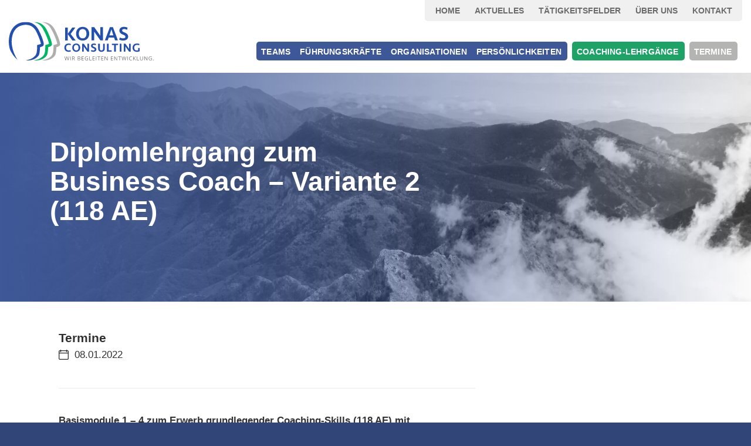

--- FILE ---
content_type: text/html; charset=UTF-8
request_url: https://www.konas-consulting.com/termin/diplomlehrgang-zum-business-coach-variante-2-131-ae-4/
body_size: 32347
content:
<!DOCTYPE html>
<html lang="de" class="html_stretched responsive av-preloader-disabled  html_header_top html_logo_left html_main_nav_header html_menu_right html_custom html_header_sticky_disabled html_header_shrinking_disabled html_header_topbar_active html_mobile_menu_tablet html_header_searchicon_disabled html_content_align_center html_header_unstick_top_disabled html_header_stretch_disabled html_av-overlay-side html_av-overlay-side-classic html_av-submenu-noclone html_entry_id_2810 av-cookies-no-cookie-consent av-no-preview av-default-lightbox html_text_menu_active av-mobile-menu-switch-default">
<head>
<meta charset="UTF-8" />


<!-- mobile setting -->
<meta name="viewport" content="width=device-width, initial-scale=1">

<!-- Scripts/CSS and wp_head hook -->
<meta name='robots' content='index, follow, max-image-preview:large, max-snippet:-1, max-video-preview:-1' />

	<!-- This site is optimized with the Yoast SEO plugin v26.7 - https://yoast.com/wordpress/plugins/seo/ -->
	<title>Diplomlehrgang zum Business Coach - Variante 2 (118 AE) - Konas Consulting</title>
<link data-rocket-prefetch href="https://www.google-analytics.com" rel="dns-prefetch">
<link data-rocket-prefetch href="https://www.googletagmanager.com" rel="dns-prefetch">
<link data-rocket-prefetch href="https://webcache-eu.datareporter.eu" rel="dns-prefetch"><link rel="preload" data-rocket-preload as="image" href="https://www.konas-consulting.com/wp-content/themes/enfold-child/src/images/page-header-bg.jpg" fetchpriority="high">
	<link rel="canonical" href="https://www.konas-consulting.com/termin/diplomlehrgang-zum-business-coach-variante-2-131-ae-4/" />
	<meta property="og:locale" content="de_DE" />
	<meta property="og:type" content="article" />
	<meta property="og:title" content="Diplomlehrgang zum Business Coach - Variante 2 (118 AE) - Konas Consulting" />
	<meta property="og:description" content="Systemisch-potenzialorientiertes Coaching: Eine individualisierte, flexible Kombination aus (Online)-Präsenzzeiten und Fernlehre" />
	<meta property="og:url" content="https://www.konas-consulting.com/termin/diplomlehrgang-zum-business-coach-variante-2-131-ae-4/" />
	<meta property="og:site_name" content="Konas Consulting" />
	<meta property="article:modified_time" content="2021-10-27T10:08:21+00:00" />
	<meta name="twitter:card" content="summary_large_image" />
	<script type="application/ld+json" class="yoast-schema-graph">{"@context":"https://schema.org","@graph":[{"@type":"WebPage","@id":"https://www.konas-consulting.com/termin/diplomlehrgang-zum-business-coach-variante-2-131-ae-4/","url":"https://www.konas-consulting.com/termin/diplomlehrgang-zum-business-coach-variante-2-131-ae-4/","name":"Diplomlehrgang zum Business Coach - Variante 2 (118 AE) - Konas Consulting","isPartOf":{"@id":"https://www.konas-consulting.com/#website"},"datePublished":"2021-03-10T16:33:09+00:00","dateModified":"2021-10-27T10:08:21+00:00","breadcrumb":{"@id":"https://www.konas-consulting.com/termin/diplomlehrgang-zum-business-coach-variante-2-131-ae-4/#breadcrumb"},"inLanguage":"de","potentialAction":[{"@type":"ReadAction","target":["https://www.konas-consulting.com/termin/diplomlehrgang-zum-business-coach-variante-2-131-ae-4/"]}]},{"@type":"BreadcrumbList","@id":"https://www.konas-consulting.com/termin/diplomlehrgang-zum-business-coach-variante-2-131-ae-4/#breadcrumb","itemListElement":[{"@type":"ListItem","position":1,"name":"Startseite","item":"https://www.konas-consulting.com/"},{"@type":"ListItem","position":2,"name":"Diplomlehrgang zum Business Coach &#8211; Variante 2 (118 AE)"}]},{"@type":"WebSite","@id":"https://www.konas-consulting.com/#website","url":"https://www.konas-consulting.com/","name":"Konas Consulting","description":"","potentialAction":[{"@type":"SearchAction","target":{"@type":"EntryPoint","urlTemplate":"https://www.konas-consulting.com/?s={search_term_string}"},"query-input":{"@type":"PropertyValueSpecification","valueRequired":true,"valueName":"search_term_string"}}],"inLanguage":"de"}]}</script>
	<!-- / Yoast SEO plugin. -->


<link rel='dns-prefetch' href='//webcache-eu.datareporter.eu' />

<link rel="alternate" type="application/rss+xml" title="Konas Consulting &raquo; Feed" href="https://www.konas-consulting.com/feed/" />
<link rel="alternate" type="application/rss+xml" title="Konas Consulting &raquo; Kommentar-Feed" href="https://www.konas-consulting.com/comments/feed/" />
<link rel="alternate" title="oEmbed (JSON)" type="application/json+oembed" href="https://www.konas-consulting.com/wp-json/oembed/1.0/embed?url=https%3A%2F%2Fwww.konas-consulting.com%2Ftermin%2Fdiplomlehrgang-zum-business-coach-variante-2-131-ae-4%2F" />
<link rel="alternate" title="oEmbed (XML)" type="text/xml+oembed" href="https://www.konas-consulting.com/wp-json/oembed/1.0/embed?url=https%3A%2F%2Fwww.konas-consulting.com%2Ftermin%2Fdiplomlehrgang-zum-business-coach-variante-2-131-ae-4%2F&#038;format=xml" />
<style id='wp-img-auto-sizes-contain-inline-css' type='text/css'>
img:is([sizes=auto i],[sizes^="auto," i]){contain-intrinsic-size:3000px 1500px}
/*# sourceURL=wp-img-auto-sizes-contain-inline-css */
</style>
<style id='wp-block-library-inline-css' type='text/css'>
:root{--wp-block-synced-color:#7a00df;--wp-block-synced-color--rgb:122,0,223;--wp-bound-block-color:var(--wp-block-synced-color);--wp-editor-canvas-background:#ddd;--wp-admin-theme-color:#007cba;--wp-admin-theme-color--rgb:0,124,186;--wp-admin-theme-color-darker-10:#006ba1;--wp-admin-theme-color-darker-10--rgb:0,107,160.5;--wp-admin-theme-color-darker-20:#005a87;--wp-admin-theme-color-darker-20--rgb:0,90,135;--wp-admin-border-width-focus:2px}@media (min-resolution:192dpi){:root{--wp-admin-border-width-focus:1.5px}}.wp-element-button{cursor:pointer}:root .has-very-light-gray-background-color{background-color:#eee}:root .has-very-dark-gray-background-color{background-color:#313131}:root .has-very-light-gray-color{color:#eee}:root .has-very-dark-gray-color{color:#313131}:root .has-vivid-green-cyan-to-vivid-cyan-blue-gradient-background{background:linear-gradient(135deg,#00d084,#0693e3)}:root .has-purple-crush-gradient-background{background:linear-gradient(135deg,#34e2e4,#4721fb 50%,#ab1dfe)}:root .has-hazy-dawn-gradient-background{background:linear-gradient(135deg,#faaca8,#dad0ec)}:root .has-subdued-olive-gradient-background{background:linear-gradient(135deg,#fafae1,#67a671)}:root .has-atomic-cream-gradient-background{background:linear-gradient(135deg,#fdd79a,#004a59)}:root .has-nightshade-gradient-background{background:linear-gradient(135deg,#330968,#31cdcf)}:root .has-midnight-gradient-background{background:linear-gradient(135deg,#020381,#2874fc)}:root{--wp--preset--font-size--normal:16px;--wp--preset--font-size--huge:42px}.has-regular-font-size{font-size:1em}.has-larger-font-size{font-size:2.625em}.has-normal-font-size{font-size:var(--wp--preset--font-size--normal)}.has-huge-font-size{font-size:var(--wp--preset--font-size--huge)}.has-text-align-center{text-align:center}.has-text-align-left{text-align:left}.has-text-align-right{text-align:right}.has-fit-text{white-space:nowrap!important}#end-resizable-editor-section{display:none}.aligncenter{clear:both}.items-justified-left{justify-content:flex-start}.items-justified-center{justify-content:center}.items-justified-right{justify-content:flex-end}.items-justified-space-between{justify-content:space-between}.screen-reader-text{border:0;clip-path:inset(50%);height:1px;margin:-1px;overflow:hidden;padding:0;position:absolute;width:1px;word-wrap:normal!important}.screen-reader-text:focus{background-color:#ddd;clip-path:none;color:#444;display:block;font-size:1em;height:auto;left:5px;line-height:normal;padding:15px 23px 14px;text-decoration:none;top:5px;width:auto;z-index:100000}html :where(.has-border-color){border-style:solid}html :where([style*=border-top-color]){border-top-style:solid}html :where([style*=border-right-color]){border-right-style:solid}html :where([style*=border-bottom-color]){border-bottom-style:solid}html :where([style*=border-left-color]){border-left-style:solid}html :where([style*=border-width]){border-style:solid}html :where([style*=border-top-width]){border-top-style:solid}html :where([style*=border-right-width]){border-right-style:solid}html :where([style*=border-bottom-width]){border-bottom-style:solid}html :where([style*=border-left-width]){border-left-style:solid}html :where(img[class*=wp-image-]){height:auto;max-width:100%}:where(figure){margin:0 0 1em}html :where(.is-position-sticky){--wp-admin--admin-bar--position-offset:var(--wp-admin--admin-bar--height,0px)}@media screen and (max-width:600px){html :where(.is-position-sticky){--wp-admin--admin-bar--position-offset:0px}}

/*# sourceURL=wp-block-library-inline-css */
</style><style id='global-styles-inline-css' type='text/css'>
:root{--wp--preset--aspect-ratio--square: 1;--wp--preset--aspect-ratio--4-3: 4/3;--wp--preset--aspect-ratio--3-4: 3/4;--wp--preset--aspect-ratio--3-2: 3/2;--wp--preset--aspect-ratio--2-3: 2/3;--wp--preset--aspect-ratio--16-9: 16/9;--wp--preset--aspect-ratio--9-16: 9/16;--wp--preset--color--black: #000000;--wp--preset--color--cyan-bluish-gray: #abb8c3;--wp--preset--color--white: #ffffff;--wp--preset--color--pale-pink: #f78da7;--wp--preset--color--vivid-red: #cf2e2e;--wp--preset--color--luminous-vivid-orange: #ff6900;--wp--preset--color--luminous-vivid-amber: #fcb900;--wp--preset--color--light-green-cyan: #7bdcb5;--wp--preset--color--vivid-green-cyan: #00d084;--wp--preset--color--pale-cyan-blue: #8ed1fc;--wp--preset--color--vivid-cyan-blue: #0693e3;--wp--preset--color--vivid-purple: #9b51e0;--wp--preset--color--metallic-red: #b02b2c;--wp--preset--color--maximum-yellow-red: #edae44;--wp--preset--color--yellow-sun: #eeee22;--wp--preset--color--palm-leaf: #83a846;--wp--preset--color--aero: #7bb0e7;--wp--preset--color--old-lavender: #745f7e;--wp--preset--color--steel-teal: #5f8789;--wp--preset--color--raspberry-pink: #d65799;--wp--preset--color--medium-turquoise: #4ecac2;--wp--preset--gradient--vivid-cyan-blue-to-vivid-purple: linear-gradient(135deg,rgb(6,147,227) 0%,rgb(155,81,224) 100%);--wp--preset--gradient--light-green-cyan-to-vivid-green-cyan: linear-gradient(135deg,rgb(122,220,180) 0%,rgb(0,208,130) 100%);--wp--preset--gradient--luminous-vivid-amber-to-luminous-vivid-orange: linear-gradient(135deg,rgb(252,185,0) 0%,rgb(255,105,0) 100%);--wp--preset--gradient--luminous-vivid-orange-to-vivid-red: linear-gradient(135deg,rgb(255,105,0) 0%,rgb(207,46,46) 100%);--wp--preset--gradient--very-light-gray-to-cyan-bluish-gray: linear-gradient(135deg,rgb(238,238,238) 0%,rgb(169,184,195) 100%);--wp--preset--gradient--cool-to-warm-spectrum: linear-gradient(135deg,rgb(74,234,220) 0%,rgb(151,120,209) 20%,rgb(207,42,186) 40%,rgb(238,44,130) 60%,rgb(251,105,98) 80%,rgb(254,248,76) 100%);--wp--preset--gradient--blush-light-purple: linear-gradient(135deg,rgb(255,206,236) 0%,rgb(152,150,240) 100%);--wp--preset--gradient--blush-bordeaux: linear-gradient(135deg,rgb(254,205,165) 0%,rgb(254,45,45) 50%,rgb(107,0,62) 100%);--wp--preset--gradient--luminous-dusk: linear-gradient(135deg,rgb(255,203,112) 0%,rgb(199,81,192) 50%,rgb(65,88,208) 100%);--wp--preset--gradient--pale-ocean: linear-gradient(135deg,rgb(255,245,203) 0%,rgb(182,227,212) 50%,rgb(51,167,181) 100%);--wp--preset--gradient--electric-grass: linear-gradient(135deg,rgb(202,248,128) 0%,rgb(113,206,126) 100%);--wp--preset--gradient--midnight: linear-gradient(135deg,rgb(2,3,129) 0%,rgb(40,116,252) 100%);--wp--preset--font-size--small: 1rem;--wp--preset--font-size--medium: 1.125rem;--wp--preset--font-size--large: 1.75rem;--wp--preset--font-size--x-large: clamp(1.75rem, 3vw, 2.25rem);--wp--preset--spacing--20: 0.44rem;--wp--preset--spacing--30: 0.67rem;--wp--preset--spacing--40: 1rem;--wp--preset--spacing--50: 1.5rem;--wp--preset--spacing--60: 2.25rem;--wp--preset--spacing--70: 3.38rem;--wp--preset--spacing--80: 5.06rem;--wp--preset--shadow--natural: 6px 6px 9px rgba(0, 0, 0, 0.2);--wp--preset--shadow--deep: 12px 12px 50px rgba(0, 0, 0, 0.4);--wp--preset--shadow--sharp: 6px 6px 0px rgba(0, 0, 0, 0.2);--wp--preset--shadow--outlined: 6px 6px 0px -3px rgb(255, 255, 255), 6px 6px rgb(0, 0, 0);--wp--preset--shadow--crisp: 6px 6px 0px rgb(0, 0, 0);}:root { --wp--style--global--content-size: 800px;--wp--style--global--wide-size: 1130px; }:where(body) { margin: 0; }.wp-site-blocks > .alignleft { float: left; margin-right: 2em; }.wp-site-blocks > .alignright { float: right; margin-left: 2em; }.wp-site-blocks > .aligncenter { justify-content: center; margin-left: auto; margin-right: auto; }:where(.is-layout-flex){gap: 0.5em;}:where(.is-layout-grid){gap: 0.5em;}.is-layout-flow > .alignleft{float: left;margin-inline-start: 0;margin-inline-end: 2em;}.is-layout-flow > .alignright{float: right;margin-inline-start: 2em;margin-inline-end: 0;}.is-layout-flow > .aligncenter{margin-left: auto !important;margin-right: auto !important;}.is-layout-constrained > .alignleft{float: left;margin-inline-start: 0;margin-inline-end: 2em;}.is-layout-constrained > .alignright{float: right;margin-inline-start: 2em;margin-inline-end: 0;}.is-layout-constrained > .aligncenter{margin-left: auto !important;margin-right: auto !important;}.is-layout-constrained > :where(:not(.alignleft):not(.alignright):not(.alignfull)){max-width: var(--wp--style--global--content-size);margin-left: auto !important;margin-right: auto !important;}.is-layout-constrained > .alignwide{max-width: var(--wp--style--global--wide-size);}body .is-layout-flex{display: flex;}.is-layout-flex{flex-wrap: wrap;align-items: center;}.is-layout-flex > :is(*, div){margin: 0;}body .is-layout-grid{display: grid;}.is-layout-grid > :is(*, div){margin: 0;}body{padding-top: 0px;padding-right: 0px;padding-bottom: 0px;padding-left: 0px;}a:where(:not(.wp-element-button)){text-decoration: underline;}:root :where(.wp-element-button, .wp-block-button__link){background-color: #32373c;border-width: 0;color: #fff;font-family: inherit;font-size: inherit;font-style: inherit;font-weight: inherit;letter-spacing: inherit;line-height: inherit;padding-top: calc(0.667em + 2px);padding-right: calc(1.333em + 2px);padding-bottom: calc(0.667em + 2px);padding-left: calc(1.333em + 2px);text-decoration: none;text-transform: inherit;}.has-black-color{color: var(--wp--preset--color--black) !important;}.has-cyan-bluish-gray-color{color: var(--wp--preset--color--cyan-bluish-gray) !important;}.has-white-color{color: var(--wp--preset--color--white) !important;}.has-pale-pink-color{color: var(--wp--preset--color--pale-pink) !important;}.has-vivid-red-color{color: var(--wp--preset--color--vivid-red) !important;}.has-luminous-vivid-orange-color{color: var(--wp--preset--color--luminous-vivid-orange) !important;}.has-luminous-vivid-amber-color{color: var(--wp--preset--color--luminous-vivid-amber) !important;}.has-light-green-cyan-color{color: var(--wp--preset--color--light-green-cyan) !important;}.has-vivid-green-cyan-color{color: var(--wp--preset--color--vivid-green-cyan) !important;}.has-pale-cyan-blue-color{color: var(--wp--preset--color--pale-cyan-blue) !important;}.has-vivid-cyan-blue-color{color: var(--wp--preset--color--vivid-cyan-blue) !important;}.has-vivid-purple-color{color: var(--wp--preset--color--vivid-purple) !important;}.has-metallic-red-color{color: var(--wp--preset--color--metallic-red) !important;}.has-maximum-yellow-red-color{color: var(--wp--preset--color--maximum-yellow-red) !important;}.has-yellow-sun-color{color: var(--wp--preset--color--yellow-sun) !important;}.has-palm-leaf-color{color: var(--wp--preset--color--palm-leaf) !important;}.has-aero-color{color: var(--wp--preset--color--aero) !important;}.has-old-lavender-color{color: var(--wp--preset--color--old-lavender) !important;}.has-steel-teal-color{color: var(--wp--preset--color--steel-teal) !important;}.has-raspberry-pink-color{color: var(--wp--preset--color--raspberry-pink) !important;}.has-medium-turquoise-color{color: var(--wp--preset--color--medium-turquoise) !important;}.has-black-background-color{background-color: var(--wp--preset--color--black) !important;}.has-cyan-bluish-gray-background-color{background-color: var(--wp--preset--color--cyan-bluish-gray) !important;}.has-white-background-color{background-color: var(--wp--preset--color--white) !important;}.has-pale-pink-background-color{background-color: var(--wp--preset--color--pale-pink) !important;}.has-vivid-red-background-color{background-color: var(--wp--preset--color--vivid-red) !important;}.has-luminous-vivid-orange-background-color{background-color: var(--wp--preset--color--luminous-vivid-orange) !important;}.has-luminous-vivid-amber-background-color{background-color: var(--wp--preset--color--luminous-vivid-amber) !important;}.has-light-green-cyan-background-color{background-color: var(--wp--preset--color--light-green-cyan) !important;}.has-vivid-green-cyan-background-color{background-color: var(--wp--preset--color--vivid-green-cyan) !important;}.has-pale-cyan-blue-background-color{background-color: var(--wp--preset--color--pale-cyan-blue) !important;}.has-vivid-cyan-blue-background-color{background-color: var(--wp--preset--color--vivid-cyan-blue) !important;}.has-vivid-purple-background-color{background-color: var(--wp--preset--color--vivid-purple) !important;}.has-metallic-red-background-color{background-color: var(--wp--preset--color--metallic-red) !important;}.has-maximum-yellow-red-background-color{background-color: var(--wp--preset--color--maximum-yellow-red) !important;}.has-yellow-sun-background-color{background-color: var(--wp--preset--color--yellow-sun) !important;}.has-palm-leaf-background-color{background-color: var(--wp--preset--color--palm-leaf) !important;}.has-aero-background-color{background-color: var(--wp--preset--color--aero) !important;}.has-old-lavender-background-color{background-color: var(--wp--preset--color--old-lavender) !important;}.has-steel-teal-background-color{background-color: var(--wp--preset--color--steel-teal) !important;}.has-raspberry-pink-background-color{background-color: var(--wp--preset--color--raspberry-pink) !important;}.has-medium-turquoise-background-color{background-color: var(--wp--preset--color--medium-turquoise) !important;}.has-black-border-color{border-color: var(--wp--preset--color--black) !important;}.has-cyan-bluish-gray-border-color{border-color: var(--wp--preset--color--cyan-bluish-gray) !important;}.has-white-border-color{border-color: var(--wp--preset--color--white) !important;}.has-pale-pink-border-color{border-color: var(--wp--preset--color--pale-pink) !important;}.has-vivid-red-border-color{border-color: var(--wp--preset--color--vivid-red) !important;}.has-luminous-vivid-orange-border-color{border-color: var(--wp--preset--color--luminous-vivid-orange) !important;}.has-luminous-vivid-amber-border-color{border-color: var(--wp--preset--color--luminous-vivid-amber) !important;}.has-light-green-cyan-border-color{border-color: var(--wp--preset--color--light-green-cyan) !important;}.has-vivid-green-cyan-border-color{border-color: var(--wp--preset--color--vivid-green-cyan) !important;}.has-pale-cyan-blue-border-color{border-color: var(--wp--preset--color--pale-cyan-blue) !important;}.has-vivid-cyan-blue-border-color{border-color: var(--wp--preset--color--vivid-cyan-blue) !important;}.has-vivid-purple-border-color{border-color: var(--wp--preset--color--vivid-purple) !important;}.has-metallic-red-border-color{border-color: var(--wp--preset--color--metallic-red) !important;}.has-maximum-yellow-red-border-color{border-color: var(--wp--preset--color--maximum-yellow-red) !important;}.has-yellow-sun-border-color{border-color: var(--wp--preset--color--yellow-sun) !important;}.has-palm-leaf-border-color{border-color: var(--wp--preset--color--palm-leaf) !important;}.has-aero-border-color{border-color: var(--wp--preset--color--aero) !important;}.has-old-lavender-border-color{border-color: var(--wp--preset--color--old-lavender) !important;}.has-steel-teal-border-color{border-color: var(--wp--preset--color--steel-teal) !important;}.has-raspberry-pink-border-color{border-color: var(--wp--preset--color--raspberry-pink) !important;}.has-medium-turquoise-border-color{border-color: var(--wp--preset--color--medium-turquoise) !important;}.has-vivid-cyan-blue-to-vivid-purple-gradient-background{background: var(--wp--preset--gradient--vivid-cyan-blue-to-vivid-purple) !important;}.has-light-green-cyan-to-vivid-green-cyan-gradient-background{background: var(--wp--preset--gradient--light-green-cyan-to-vivid-green-cyan) !important;}.has-luminous-vivid-amber-to-luminous-vivid-orange-gradient-background{background: var(--wp--preset--gradient--luminous-vivid-amber-to-luminous-vivid-orange) !important;}.has-luminous-vivid-orange-to-vivid-red-gradient-background{background: var(--wp--preset--gradient--luminous-vivid-orange-to-vivid-red) !important;}.has-very-light-gray-to-cyan-bluish-gray-gradient-background{background: var(--wp--preset--gradient--very-light-gray-to-cyan-bluish-gray) !important;}.has-cool-to-warm-spectrum-gradient-background{background: var(--wp--preset--gradient--cool-to-warm-spectrum) !important;}.has-blush-light-purple-gradient-background{background: var(--wp--preset--gradient--blush-light-purple) !important;}.has-blush-bordeaux-gradient-background{background: var(--wp--preset--gradient--blush-bordeaux) !important;}.has-luminous-dusk-gradient-background{background: var(--wp--preset--gradient--luminous-dusk) !important;}.has-pale-ocean-gradient-background{background: var(--wp--preset--gradient--pale-ocean) !important;}.has-electric-grass-gradient-background{background: var(--wp--preset--gradient--electric-grass) !important;}.has-midnight-gradient-background{background: var(--wp--preset--gradient--midnight) !important;}.has-small-font-size{font-size: var(--wp--preset--font-size--small) !important;}.has-medium-font-size{font-size: var(--wp--preset--font-size--medium) !important;}.has-large-font-size{font-size: var(--wp--preset--font-size--large) !important;}.has-x-large-font-size{font-size: var(--wp--preset--font-size--x-large) !important;}
/*# sourceURL=global-styles-inline-css */
</style>

<link rel='stylesheet' id='style-datareporter-css' href='https://webcache-eu.datareporter.eu/c/f1103830-4855-4f22-9a28-1bf440e60214/lKXfyEoMyDWQ/9AK/banner.css?ver=6.9' type='text/css' media='all' />
<link rel='stylesheet' id='avia-merged-styles-css' href='https://www.konas-consulting.com/wp-content/uploads/dynamic_avia/avia-merged-styles-7ef37d4669be430d7d019373307531a6---6973a9ddd3c01.css' type='text/css' media='all' />
<link rel='stylesheet' id='res_custom_css-css' href='https://www.konas-consulting.com/wp-content/themes/enfold-child/build/style.css?ver=1.0' type='text/css' media='all' />
<script type="text/javascript" src="https://www.konas-consulting.com/wp-includes/js/jquery/jquery.min.js?ver=3.7.1" id="jquery-core-js"></script>
<script type="text/javascript" src="https://www.konas-consulting.com/wp-includes/js/jquery/jquery-migrate.min.js?ver=3.4.1" id="jquery-migrate-js"></script>
<script type="text/javascript" src="https://www.konas-consulting.com/wp-content/uploads/dynamic_avia/avia-head-scripts-df7886ac2fb9574a410d05285be45af0---6973a9ddeb0bc.js" id="avia-head-scripts-js"></script>
<link rel="https://api.w.org/" href="https://www.konas-consulting.com/wp-json/" /><link rel="alternate" title="JSON" type="application/json" href="https://www.konas-consulting.com/wp-json/wp/v2/termin/2810" /><link rel="EditURI" type="application/rsd+xml" title="RSD" href="https://www.konas-consulting.com/xmlrpc.php?rsd" />
<meta name="generator" content="WordPress 6.9" />
<link rel='shortlink' href='https://www.konas-consulting.com/?p=2810' />

<link rel="icon" href="https://www.konas-consulting.com/wp-content/uploads/2020/03/favicon.ico" type="image/x-icon">
<!--[if lt IE 9]><script src="https://www.konas-consulting.com/wp-content/themes/enfold/js/html5shiv.js"></script><![endif]--><link rel="profile" href="https://gmpg.org/xfn/11" />
<link rel="alternate" type="application/rss+xml" title="Konas Consulting RSS2 Feed" href="https://www.konas-consulting.com/feed/" />
<link rel="pingback" href="https://www.konas-consulting.com/xmlrpc.php" />

<style type='text/css' media='screen'>
 #top #header_main > .container, #top #header_main > .container .main_menu  .av-main-nav > li > a, #top #header_main #menu-item-shop .cart_dropdown_link{ height:125px; line-height: 125px; }
 .html_top_nav_header .av-logo-container{ height:125px;  }
 .html_header_top.html_header_sticky #top #wrap_all #main{ padding-top:155px; } 
</style>

<!-- To speed up the rendering and to display the site as fast as possible to the user we include some styles and scripts for above the fold content inline -->
<script type="text/javascript">'use strict';var avia_is_mobile=!1;if(/Android|webOS|iPhone|iPad|iPod|BlackBerry|IEMobile|Opera Mini/i.test(navigator.userAgent)&&'ontouchstart' in document.documentElement){avia_is_mobile=!0;document.documentElement.className+=' avia_mobile '}
else{document.documentElement.className+=' avia_desktop '};document.documentElement.className+=' js_active ';(function(){var e=['-webkit-','-moz-','-ms-',''],n='',o=!1,a=!1;for(var t in e){if(e[t]+'transform' in document.documentElement.style){o=!0;n=e[t]+'transform'};if(e[t]+'perspective' in document.documentElement.style){a=!0}};if(o){document.documentElement.className+=' avia_transform '};if(a){document.documentElement.className+=' avia_transform3d '};if(typeof document.getElementsByClassName=='function'&&typeof document.documentElement.getBoundingClientRect=='function'&&avia_is_mobile==!1){if(n&&window.innerHeight>0){setTimeout(function(){var e=0,o={},a=0,t=document.getElementsByClassName('av-parallax'),i=window.pageYOffset||document.documentElement.scrollTop;for(e=0;e<t.length;e++){t[e].style.top='0px';o=t[e].getBoundingClientRect();a=Math.ceil((window.innerHeight+i-o.top)*0.3);t[e].style[n]='translate(0px, '+a+'px)';t[e].style.top='auto';t[e].className+=' enabled-parallax '}},50)}}})();</script><link rel="icon" href="https://www.konas-consulting.com/wp-content/uploads/2021/03/cropped-favicon-32x32.png" sizes="32x32" />
<link rel="icon" href="https://www.konas-consulting.com/wp-content/uploads/2021/03/cropped-favicon-192x192.png" sizes="192x192" />
<link rel="apple-touch-icon" href="https://www.konas-consulting.com/wp-content/uploads/2021/03/cropped-favicon-180x180.png" />
<meta name="msapplication-TileImage" content="https://www.konas-consulting.com/wp-content/uploads/2021/03/cropped-favicon-270x270.png" />
		<style type="text/css" id="wp-custom-css">
			.akkordeon1.togglecontainer .single_toggle:first-child .toggler, .akkordeon1.togglecontainer .taglist + .single_toggle .toggler{
	border-top-left-radius:5px;
	border-top-right-radius:5px;
	border-bottom-left-radius:5px;
	border-bottom-right-radius:5px;
	    margin-bottom: 5px;
	background-color: #3e5798;
	color: #ffffff; 
	font-weight:700;
}

.akkordeon1 .toggle_content{
	background-color:#ffffff !important;
	
	color:#313131;
}

.akkordeon1 ul {
    list-style-type: none;
}

.blue1 h3{
	color:#3e5798 !important;
	margin-bottom:-15px !important;
	font-size:1.2rem !important;
}

.akkordeon1  ul li:before {
    content: "\25A0";
    color: #B4B5B3;
    font-weight: bold;
    display: inline-block;
    width: 1.5em;
    margin-left: -1.5em;
}

.leistung-termine{
	background-color: #e8e8e8;
}

.avia-icon-list-container{
	    margin: 5px 0px 25px 0px;
}

.av-iconlist-small .iconlist_title_small {
    line-height: 1.65em;
}

#top .av-iconlist-small .iconlist_icon {

    line-height: 1.8em;
}

#top .avia-font-entypo-fontello, body .avia-font-entypo-fontello, html body [data-av_iconfont='entypo-fontello']:before {
    color: #3e5798;
}

.av-masonry-entry .av-masonry-entry-title {
    font-size: 16px !important;
}

.av-masonry-entry .av-masonry-entry-title + .av-masonry-entry-content {
    padding-top: 5px;
	line-height:1.5;
    font-size: 15px;
}

.small{font-size:80%}


element.style {
}
.termin-element--grid .icon, .termin-element--row .icon {
    margin-right: 30px;
    margin-top: 7px;
}

.leistungen-widget-area .avia-builder-widget-area .menu a {
    padding: 11px 0 !important;
}

.leistungen-widget-area{
	background-color:#f8f8f8;
	padding:10px 20px 0px 20px;
}

#top .content .flex_column .widget_nav_menu li {
	border-color:#e8e8e8;
}

top .content .flex_column .widget_nav_menu li a:hover {
    background:none;
}

#top #header .avia_mega_div > .sub-menu > li > ul li {
    margin-bottom: 15px;
}

.newsseite .avia-news__el__inner{
	background-color:#F0F0F0;
}

.zitatdetail .avia-testimonial-name{
	color:#3e5798 !important;
	text-transform:uppercase;
}

#header .avia_mega_div {
	z-index: 2 !important;
}		</style>
		<style type="text/css">
		@font-face {font-family: 'entypo-fontello-enfold'; font-weight: normal; font-style: normal; font-display: auto;
		src: url('https://www.konas-consulting.com/wp-content/themes/enfold/config-templatebuilder/avia-template-builder/assets/fonts/entypo-fontello-enfold/entypo-fontello-enfold.woff2') format('woff2'),
		url('https://www.konas-consulting.com/wp-content/themes/enfold/config-templatebuilder/avia-template-builder/assets/fonts/entypo-fontello-enfold/entypo-fontello-enfold.woff') format('woff'),
		url('https://www.konas-consulting.com/wp-content/themes/enfold/config-templatebuilder/avia-template-builder/assets/fonts/entypo-fontello-enfold/entypo-fontello-enfold.ttf') format('truetype'),
		url('https://www.konas-consulting.com/wp-content/themes/enfold/config-templatebuilder/avia-template-builder/assets/fonts/entypo-fontello-enfold/entypo-fontello-enfold.svg#entypo-fontello-enfold') format('svg'),
		url('https://www.konas-consulting.com/wp-content/themes/enfold/config-templatebuilder/avia-template-builder/assets/fonts/entypo-fontello-enfold/entypo-fontello-enfold.eot'),
		url('https://www.konas-consulting.com/wp-content/themes/enfold/config-templatebuilder/avia-template-builder/assets/fonts/entypo-fontello-enfold/entypo-fontello-enfold.eot?#iefix') format('embedded-opentype');
		}

		#top .avia-font-entypo-fontello-enfold, body .avia-font-entypo-fontello-enfold, html body [data-av_iconfont='entypo-fontello-enfold']:before{ font-family: 'entypo-fontello-enfold'; }
		
		@font-face {font-family: 'entypo-fontello'; font-weight: normal; font-style: normal; font-display: auto;
		src: url('https://www.konas-consulting.com/wp-content/themes/enfold/config-templatebuilder/avia-template-builder/assets/fonts/entypo-fontello/entypo-fontello.woff2') format('woff2'),
		url('https://www.konas-consulting.com/wp-content/themes/enfold/config-templatebuilder/avia-template-builder/assets/fonts/entypo-fontello/entypo-fontello.woff') format('woff'),
		url('https://www.konas-consulting.com/wp-content/themes/enfold/config-templatebuilder/avia-template-builder/assets/fonts/entypo-fontello/entypo-fontello.ttf') format('truetype'),
		url('https://www.konas-consulting.com/wp-content/themes/enfold/config-templatebuilder/avia-template-builder/assets/fonts/entypo-fontello/entypo-fontello.svg#entypo-fontello') format('svg'),
		url('https://www.konas-consulting.com/wp-content/themes/enfold/config-templatebuilder/avia-template-builder/assets/fonts/entypo-fontello/entypo-fontello.eot'),
		url('https://www.konas-consulting.com/wp-content/themes/enfold/config-templatebuilder/avia-template-builder/assets/fonts/entypo-fontello/entypo-fontello.eot?#iefix') format('embedded-opentype');
		}

		#top .avia-font-entypo-fontello, body .avia-font-entypo-fontello, html body [data-av_iconfont='entypo-fontello']:before{ font-family: 'entypo-fontello'; }
		
		@font-face {font-family: 'konas'; font-weight: normal; font-style: normal; font-display: auto;
		src: url('https://www.konas-consulting.com/wp-content/uploads/avia_fonts/konas/konas.woff2') format('woff2'),
		url('https://www.konas-consulting.com/wp-content/uploads/avia_fonts/konas/konas.woff') format('woff'),
		url('https://www.konas-consulting.com/wp-content/uploads/avia_fonts/konas/konas.ttf') format('truetype'),
		url('https://www.konas-consulting.com/wp-content/uploads/avia_fonts/konas/konas.svg#konas') format('svg'),
		url('https://www.konas-consulting.com/wp-content/uploads/avia_fonts/konas/konas.eot'),
		url('https://www.konas-consulting.com/wp-content/uploads/avia_fonts/konas/konas.eot?#iefix') format('embedded-opentype');
		}

		#top .avia-font-konas, body .avia-font-konas, html body [data-av_iconfont='konas']:before{ font-family: 'konas'; }
		</style>

<!--
Debugging Info for Theme support: 

Theme: Enfold
Version: 7.1.3
Installed: enfold
AviaFramework Version: 5.6
AviaBuilder Version: 6.0
aviaElementManager Version: 1.0.1
- - - - - - - - - - -
ChildTheme: Enfold Child
ChildTheme Version: 1.0
ChildTheme Installed: enfold

- - - - - - - - - - -
ML:512-PU:56-PLA:16
WP:6.9
Compress: CSS:all theme files - JS:all theme files
Updates: enabled - token has changed and not verified
PLAu:14
--><noscript><style id="rocket-lazyload-nojs-css">.rll-youtube-player, [data-lazy-src]{display:none !important;}</style></noscript>
<meta name="generator" content="WP Rocket 3.20.3" data-wpr-features="wpr_lazyload_images wpr_lazyload_iframes wpr_preconnect_external_domains wpr_oci wpr_preload_links wpr_desktop" /></head>

<body id="top" class="wp-singular termin-template-default single single-termin postid-2810 wp-theme-enfold wp-child-theme-enfold-child stretched rtl_columns av-curtain-numeric helvetica neue-websave helvetica_neue  post-type-termin termin_kategorie-coaching-lehrgaenge termin_kategorie-fuehrungskraefte avia-responsive-images-support" itemscope="itemscope" itemtype="https://schema.org/WebPage" >

	
	<div id='wrap_all'>

	
<header id='header' class='all_colors header_color light_bg_color  av_header_top av_logo_left av_main_nav_header av_menu_right av_custom av_header_sticky_disabled av_header_shrinking_disabled av_header_stretch_disabled av_mobile_menu_tablet av_header_searchicon_disabled av_header_unstick_top_disabled av_bottom_nav_disabled  av_header_border_disabled'  data-av_shrink_factor='50' role="banner" itemscope="itemscope" itemtype="https://schema.org/WPHeader" >

		<div id='header_meta' class='container_wrap container_wrap_meta  av_secondary_right av_extra_header_active av_entry_id_2810'>

			      <div class='container'>
			      <nav class='sub_menu'  role="navigation" itemscope="itemscope" itemtype="https://schema.org/SiteNavigationElement" ><ul role="menu" class="menu" id="avia2-menu"><li role="menuitem" id="menu-item-60" class="menu-item menu-item-type-post_type menu-item-object-page menu-item-home menu-item-60"><a href="https://www.konas-consulting.com/">Home</a></li>
<li role="menuitem" id="menu-item-59" class="menu-item menu-item-type-post_type menu-item-object-page menu-item-59"><a href="https://www.konas-consulting.com/aktuelles/">Aktuelles</a></li>
<li role="menuitem" id="menu-item-1830" class="menu-item menu-item-type-post_type menu-item-object-page menu-item-1830"><a href="https://www.konas-consulting.com/taetigkeitsfelder/">Tätigkeitsfelder</a></li>
<li role="menuitem" id="menu-item-1202" class="menu-item menu-item-type-post_type menu-item-object-page menu-item-1202"><a href="https://www.konas-consulting.com/ueber-uns/das-team/">Über uns</a></li>
<li role="menuitem" id="menu-item-57" class="menu-item menu-item-type-post_type menu-item-object-page menu-item-57"><a href="https://www.konas-consulting.com/kontakt/">Kontakt</a></li>
</ul></nav>			      </div>
		</div>

		<div  id='header_main' class='container_wrap container_wrap_logo'>

        <div class='container av-logo-container'><div class='inner-container'><span class='logo avia-svg-logo'><a href='https://www.konas-consulting.com/' class='av-contains-svg' aria-label='konas-logo' title='konas-logo'><svg role="graphics-document" title="konas-logo" desc="" alt=""   width="247px" height="66px" viewBox="0 0 247 66" version="1.1" xmlns="http://www.w3.org/2000/svg" xmlns:xlink="http://www.w3.org/1999/xlink" preserveAspectRatio="xMinYMid meet">
    <!-- Generator: Sketch 63.1 (92452) - https://sketch.com -->
    <title>Group 56</title>
    <desc>Created with Sketch.</desc>
    <defs>
        <polygon id="path-1" points="0 66 246.899642 66 246.899642 0.424615385 0 0.424615385"></polygon>
    </defs>
    <g id="Page-1" stroke="none" stroke-width="1" fill="none" fill-rule="evenodd">
        <g id="Extra-large:-Desktops---12-col-Copy-3" transform="translate(-45.000000, -39.000000)">
            <g id="Group-56" transform="translate(45.000000, 39.000000)">
                <polygon id="Fill-1" fill="#234FAE" points="96 32 96 10 100.581574 10 100.581574 20.570954 108.141843 10 113.443506 10 105.425528 20.8678123 114 32 108.338515 32 100.581574 21.1985071 100.581574 32"></polygon>
                <g id="Group-55">
                    <path d="M125.868176,28.3784308 C126.964324,28.3784308 127.920246,28.1753538 128.737317,27.7696615 C129.553471,27.3644308 130.235355,26.8068923 130.784346,26.0975077 C131.331504,25.3872 131.73981,24.5481231 132.008348,23.5798154 C132.276428,22.6110462 132.410697,21.5633538 132.410697,20.4367385 C132.410697,19.3105846 132.276428,18.2628923 132.008348,17.2941231 C131.73981,16.3258154 131.331504,15.4858154 130.784346,14.7764308 C130.235355,14.0670462 129.553471,13.5090462 128.737317,13.1033538 C127.920246,12.6981231 126.964324,12.4955077 125.868176,12.4955077 C124.772027,12.4955077 123.815647,12.6981231 122.999493,13.1033538 C122.183339,13.5090462 121.500996,14.0670462 120.952921,14.7764308 C120.404847,15.4858154 119.996541,16.3258154 119.728461,17.2941231 C119.459923,18.2628923 119.325654,19.3105846 119.325654,20.4367385 C119.325654,21.5633538 119.459923,22.6110462 119.728461,23.5798154 C119.996541,24.5481231 120.404847,25.3872 120.952921,26.0975077 C121.500996,26.8068923 122.183339,27.3644308 122.999493,27.7696615 C123.815647,28.1753538 124.772027,28.3784308 125.868176,28.3784308 M137.108279,20.4367385 C137.108279,22.0368923 136.856697,23.5405846 136.353532,24.9478154 C135.850367,26.3564308 135.123114,27.5896615 134.172691,28.6479692 C133.22181,29.7072 132.0473,30.5462769 130.650077,31.1656615 C129.251938,31.7855077 127.657665,32.0956615 125.868176,32.0956615 C124.078686,32.0956615 122.484871,31.7855077 121.08719,31.1656615 C119.689051,30.5462769 118.508584,29.7072 117.547163,28.6479692 C116.585283,27.5896615 115.858031,26.3564308 115.36678,24.9478154 C114.874613,23.5405846 114.62853,22.0368923 114.62853,20.4367385 C114.62853,18.8601231 114.874613,17.3619692 115.36678,15.9422769 C115.858031,14.5230462 116.585283,13.2842769 117.547163,12.2250462 C118.508584,11.1662769 119.689051,10.3276615 121.08719,9.70735385 C122.484871,9.08843077 124.078686,8.77827692 125.868176,8.77827692 C127.657665,8.77827692 129.251938,9.08843077 130.650077,9.70735385 C132.0473,10.3276615 133.22181,11.1662769 134.172691,12.2250462 C135.123114,13.2842769 135.850367,14.5230462 136.353532,15.9422769 C136.856697,17.3619692 137.108279,18.8601231 137.108279,20.4367385" id="Fill-2" fill="#234FAE"></path>
                    <polygon id="Fill-4" fill="#234FAE" points="155.998509 31.6898769 145.563561 16.9561846 145.563561 31.6898769 141.067153 31.6898769 141.067153 9.18341538 145.563561 9.18341538 155.998509 23.9171077 155.998509 9.18341538 160.494459 9.18341538 160.494459 31.6898769"></polygon>
                    <path d="M174.854554,12.9682615 L171.499661,23.2079538 L178.209904,23.2079538 L174.854554,12.9682615 Z M185.893483,31.6896462 L181.028637,31.6896462 L179.45132,26.9584154 L170.257787,26.9584154 L168.680928,31.6896462 L163.815624,31.6896462 L172.304817,9.18364615 L177.40429,9.18364615 L185.893483,31.6896462 Z" id="Fill-6" fill="#234FAE"></path>
                    <path d="M203.441435,25.2689077 C203.441435,26.2602923 203.240261,27.1727538 202.837912,28.0062923 C202.435105,28.8398308 201.869617,29.5607538 201.142823,30.1690615 C200.415571,30.7773692 199.537552,31.2499846 198.508768,31.5882923 C197.479983,31.9266 196.339383,32.0955231 195.08697,32.0955231 C193.901003,32.0955231 192.709996,31.9653692 191.513489,31.7059846 C190.316524,31.4479846 189.214877,31.0699846 188.209005,30.5742923 L189.181424,26.9586 C189.987038,27.3421385 190.887053,27.6679846 191.882385,27.9384462 C192.877717,28.2089077 193.901003,28.3446 194.952701,28.3446 C196.070387,28.3446 196.982317,28.1133692 197.687114,27.6513692 C198.391454,27.1902923 198.743853,26.5196769 198.743853,25.6413692 C198.743853,24.8295231 198.408409,24.1649077 197.737523,23.6470615 C197.066636,23.1287538 196.036935,22.5878308 194.65071,22.0247538 C193.665918,21.6195231 192.793857,21.1972154 192.033152,20.7578308 C191.272905,20.3184462 190.635471,19.8287538 190.120849,19.2873692 C189.606686,18.7469077 189.20892,18.1446 188.929842,17.4799846 C188.649847,16.8158308 188.510537,16.0667538 188.510537,15.2327538 C188.510537,13.1604462 189.20892,11.5662923 190.607059,10.4507538 C192.005656,9.33613846 193.878549,8.7786 196.227569,8.7786 C197.435532,8.7786 198.542678,8.89121538 199.549009,9.11598462 C200.555797,9.34167692 201.528675,9.70213846 202.468558,10.1973692 L201.596038,13.8130615 C200.813337,13.4304462 199.990768,13.1207538 199.129704,12.8839846 C198.268183,12.6472154 197.390165,12.5290615 196.496565,12.5290615 C195.511315,12.5290615 194.717615,12.7150615 194.114092,13.0866 C193.510111,13.4581385 193.207662,14.0387538 193.207662,14.8270615 C193.207662,15.1875231 193.25807,15.5032154 193.358428,15.7732154 C193.459244,16.0436769 193.64438,16.2970615 193.912001,16.5333692 C194.180998,16.7706 194.533396,17.0064462 194.969656,17.2432154 C195.405458,17.4799846 195.959031,17.7444462 196.629918,18.0375231 C197.524434,18.4210615 198.380456,18.8262923 199.19661,19.2536769 C200.01368,19.6824462 200.734517,20.1781385 201.360953,20.7407538 C201.986931,21.3042923 202.490554,21.9573692 202.871365,22.7013692 C203.251259,23.4444462 203.441435,24.3001385 203.441435,25.2689077" id="Fill-8" fill="#234FAE"></path>
                    <path d="M101.922053,37.1783077 C102.258871,37.1783077 102.603479,37.1953846 102.954045,37.2286154 C103.305069,37.2632308 103.646012,37.3098462 103.975956,37.3703077 C104.306817,37.4307692 104.62393,37.5055385 104.927754,37.5927692 C105.231578,37.6804615 105.50424,37.7843077 105.747574,37.9056923 L105.342476,39.9913846 C104.91034,39.828 104.431921,39.6955385 103.905385,39.5935385 C103.379307,39.4924615 102.860103,39.4407692 102.347314,39.4407692 C100.808949,39.4407692 99.6321471,39.8432308 98.8155349,40.6486154 C97.9989226,41.454 97.5910748,42.6415385 97.5910748,44.2107692 C97.5910748,45.7804615 97.9989226,46.9675385 98.8155349,47.7724615 C99.6321471,48.5778462 100.808949,48.9803077 102.347314,48.9803077 C102.860103,48.9803077 103.379307,48.9295385 103.905385,48.828 C104.431921,48.7255385 104.91034,48.5926154 105.342476,48.4306154 L105.747574,50.5158462 C105.50424,50.6372308 105.231578,50.742 104.927754,50.8287692 C104.62393,50.9164615 104.306817,50.9912308 103.975956,51.0512308 C103.646012,51.1116923 103.305069,51.1587692 102.954045,51.1924615 C102.603479,51.2261538 102.258871,51.2432308 101.922053,51.2432308 C100.761748,51.2432308 99.7361712,51.066 98.8457798,50.7129231 C97.9558466,50.3598462 97.2061397,49.8706154 96.5994087,49.2452308 C95.9926777,48.6203077 95.5335052,47.88 95.2237241,47.0233846 C94.9130265,46.1676923 94.7576777,45.2298462 94.7576777,44.2107692 C94.7576777,43.1912308 94.9130265,42.2543077 95.2237241,41.3976923 C95.5335052,40.542 95.9926777,39.8012308 96.5994087,39.1758462 C97.2061397,38.5513846 97.9558466,38.0621538 98.8457798,37.7081538 C99.7361712,37.3550769 100.761748,37.1783077 101.922053,37.1783077" id="Fill-10" fill="#234FAE"></path>
                    <path d="M114.935332,49.0007077 C115.596137,49.0007077 116.172624,48.8784 116.665707,48.6337846 C117.158332,48.3896308 117.569846,48.0527077 117.900249,47.6253231 C118.230651,47.1970154 118.477193,46.6907077 118.639416,46.1064 C118.801638,45.5220923 118.881833,44.8907077 118.881833,44.2108615 C118.881833,43.5310154 118.801638,42.8996308 118.639416,42.3148615 C118.477193,41.7310154 118.230651,41.2242462 117.900249,40.7968615 C117.569846,40.3685538 117.158332,40.0316308 116.665707,39.7870154 C116.172624,39.5428615 115.596137,39.4205538 114.935332,39.4205538 C114.274069,39.4205538 113.697124,39.5428615 113.204958,39.7870154 C112.712332,40.0316308 112.300818,40.3685538 111.970416,40.7968615 C111.639555,41.2242462 111.393471,41.7310154 111.232165,42.3148615 C111.069943,42.8996308 110.988831,43.5310154 110.988831,44.2108615 C110.988831,44.8907077 111.069943,45.5220923 111.232165,46.1064 C111.393471,46.6907077 111.639555,47.1970154 111.970416,47.6253231 C112.300818,48.0527077 112.712332,48.3896308 113.204958,48.6337846 C113.697124,48.8784 114.274069,49.0007077 114.935332,49.0007077 M121.71523,44.2108615 C121.71523,45.1759385 121.563547,46.0833231 121.260182,46.9320923 C120.956358,47.7813231 120.517807,48.5253231 119.944987,49.1640923 C119.371251,49.8024 118.662329,50.3087077 117.819596,50.6825538 C116.975946,51.0559385 116.014525,51.2428615 114.935332,51.2428615 C113.856139,51.2428615 112.89426,51.0559385 112.051069,50.6825538 C111.208336,50.3087077 110.496206,49.8024 109.916512,49.1640923 C109.335902,48.5253231 108.896893,47.7813231 108.600859,46.9320923 C108.303909,46.0833231 108.155434,45.1759385 108.155434,44.2108615 C108.155434,43.2596308 108.303909,42.3559385 108.600859,41.4993231 C108.896893,40.6436308 109.335902,39.8964 109.916512,39.2571692 C110.496206,38.6188615 111.208336,38.1125538 112.051069,37.7391692 C112.89426,37.3653231 113.856139,37.1784 114.935332,37.1784 C116.014525,37.1784 116.975946,37.3653231 117.819596,37.7391692 C118.662329,38.1125538 119.371251,38.6188615 119.944987,39.2571692 C120.517807,39.8964 120.956358,40.6436308 121.260182,41.4993231 C121.563547,42.3559385 121.71523,43.2596308 121.71523,44.2108615" id="Fill-12" fill="#234FAE"></path>
                    <polygon id="Fill-14" fill="#234FAE" points="134.000387 50.9983385 127.705782 42.1114154 127.705782 50.9983385 124.994281 50.9983385 124.994281 37.4226462 127.705782 37.4226462 134.000387 46.3104923 134.000387 37.4226462 136.711888 37.4226462 136.711888 50.9983385"></polygon>
                    <path d="M149.219528,47.1252923 C149.219528,47.7234462 149.09809,48.2740615 148.855214,48.7766769 C148.612797,49.2792923 148.271855,49.7140615 147.833762,50.0809846 C147.394753,50.4479077 146.865009,50.7331385 146.24453,50.9371385 C145.624051,51.1411385 144.935751,51.2431385 144.180545,51.2431385 C143.464749,51.2431385 142.746662,51.1642154 142.025367,51.0086769 C141.303155,50.8522154 140.638226,50.6246769 140.031495,50.3260615 L140.618062,48.1448308 C141.104272,48.3756 141.646847,48.5726769 142.247621,48.7356 C142.847936,48.8989846 143.464749,48.9806769 144.099433,48.9806769 C144.773986,48.9806769 145.323894,48.8417538 145.749155,48.5629846 C146.173958,48.2842154 146.386131,47.8799077 146.386131,47.3496 C146.386131,46.8603692 146.18404,46.4602154 145.7794,46.1472923 C145.374302,45.8343692 144.753365,45.5085231 143.917506,45.1683692 C143.323148,44.9237538 142.796612,44.6694462 142.338355,44.4040615 C141.879183,44.1391385 141.495164,43.8437538 141.185383,43.5179077 C140.874227,43.1916 140.635476,42.8274462 140.465921,42.4268308 C140.297283,42.0266769 140.213422,41.5748308 140.213422,41.0722154 C140.213422,39.8214462 140.635476,38.8596 141.478667,38.1871385 C142.3214,37.5151385 143.451918,37.1782154 144.868845,37.1782154 C145.597014,37.1782154 146.265151,37.2465231 146.871882,37.3826769 C147.47953,37.5183692 148.065639,37.7352923 148.63296,38.0348308 L148.106424,40.2151385 C147.633962,39.9843692 147.138587,39.7974462 146.618925,39.6543692 C146.099263,39.5122154 145.569977,39.4411385 145.029693,39.4411385 C144.436252,39.4411385 143.958291,39.5532923 143.593977,39.7771385 C143.229205,40.0014462 143.047278,40.3512923 143.047278,40.8271385 C143.047278,41.0445231 143.077064,41.2342154 143.138012,41.3976 C143.19896,41.5609846 143.310317,41.7137538 143.471623,41.8568308 C143.633845,41.9989846 143.846476,42.1416 144.109973,42.2842154 C144.373012,42.4268308 144.706623,42.5869846 145.111263,42.7637538 C145.65063,42.9945231 146.166626,43.2391385 146.65971,43.4976 C147.151877,43.7551385 147.58722,44.0546769 147.965281,44.3939077 C148.342884,44.7340615 148.645791,45.1282154 148.875836,45.5763692 C149.104964,46.0249846 149.219528,46.5409846 149.219528,47.1252923" id="Fill-16" fill="#234FAE"></path>
                    <path d="M160.654895,37.4226 L163.488292,37.4226 L163.488292,46.1059846 C163.488292,46.8804462 163.35998,47.5842923 163.103815,48.2161385 C162.847192,48.8479846 162.482878,49.3879846 162.010416,49.8366 C161.538412,50.2847538 160.954594,50.6318308 160.260336,50.8759846 C159.565162,51.1210615 158.786127,51.2429077 157.922772,51.2429077 C157.045212,51.2429077 156.263427,51.1210615 155.575127,50.8759846 C154.886826,50.6318308 154.306216,50.2847538 153.834212,49.8366 C153.36175,49.3879846 152.997437,48.8479846 152.74173,48.2161385 C152.484648,47.5842923 152.356795,46.8804462 152.356795,46.1059846 L152.356795,37.4226 L155.190192,37.4226 L155.190192,46.2439846 C155.190192,47.1019846 155.419778,47.7726 155.878034,48.2558308 C156.337206,48.7395231 157.018633,48.9804462 157.922772,48.9804462 C158.826912,48.9804462 159.50788,48.7395231 159.966594,48.2558308 C160.42485,47.7726 160.654895,47.1019846 160.654895,46.2439846 L160.654895,37.4226 Z" id="Fill-18" fill="#234FAE"></path>
                    <polygon id="Fill-20" fill="#234FAE" points="170.207104 37.4226 170.207104 48.7358308 175.226383 48.7358308 175.226383 50.9982923 167.373707 50.9982923 167.373707 37.4226"></polygon>
                    <polygon id="Fill-22" fill="#234FAE" points="186.135076 37.4226 186.135076 39.6850615 182.411287 39.6850615 182.411287 50.9982923 179.57789 50.9982923 179.57789 39.6850615 175.853643 39.6850615 175.853643 37.4226"></polygon>
                    <mask id="mask-2" fill="white">
                        <use xlink:href="#path-1"></use>
                    </mask>
                    <g id="Clip-25"></g>
                    <polygon id="Fill-24" fill="#234FAE" mask="url(#mask-2)" points="189.129137 50.9981538 191.963451 50.9981538 191.963451 37.4224615 189.129137 37.4224615"></polygon>
                    <polygon id="Fill-26" fill="#234FAE" mask="url(#mask-2)" points="204.996986 50.9983385 198.702839 42.1114154 198.702839 50.9983385 195.99088 50.9983385 195.99088 37.4226462 198.702839 37.4226462 204.996986 46.3104923 204.996986 37.4226462 207.708945 37.4226462 207.708945 50.9983385"></polygon>
                    <path d="M218.314135,37.1783077 C219.123873,37.1783077 219.879079,37.2392308 220.581127,37.3601538 C221.282717,37.4815385 221.964144,37.6970769 222.624949,38.0067692 L222.219851,40.2152308 C221.626409,39.9710769 221.032968,39.7804615 220.439526,39.6447692 C219.845627,39.5095385 219.2114,39.4407692 218.536389,39.4407692 C217.80822,39.4407692 217.153831,39.5432308 216.57322,39.7472308 C215.993985,39.9516923 215.497235,40.2586154 215.086179,40.6661538 C214.674665,41.0750769 214.357094,41.592 214.13484,42.2192308 C213.912586,42.8455385 213.801229,43.5733846 213.801229,44.4046154 C213.801229,45.9433846 214.191664,47.1073846 214.975281,47.898 C215.757066,48.6872308 216.93066,49.0827692 218.496521,49.0827692 C218.82005,49.0827692 219.146786,49.0587692 219.477647,49.0112308 C219.80805,48.9636923 220.108665,48.8990769 220.378578,48.8178462 L220.378578,44.802 L222.928773,44.802 L222.928773,50.346 C222.294547,50.6178462 221.548964,50.8352308 220.692025,50.9981538 C219.835087,51.1615385 218.982272,51.2432308 218.132207,51.2432308 C217.012229,51.2432308 216.010024,51.0761538 215.126506,50.7438462 C214.24253,50.4110769 213.49099,49.9416923 212.870053,49.3375385 C212.249116,48.7329231 211.776654,48.0124615 211.453584,47.1766154 C211.129139,46.3407692 210.967374,45.4130769 210.967374,44.394 C210.967374,43.3213846 211.132805,42.3392308 211.463207,41.4489231 C211.79361,40.5590769 212.276153,39.7975385 212.91038,39.1656923 C213.544148,38.5343077 214.31356,38.0450769 215.217699,37.698 C216.12138,37.3518462 217.153831,37.1783077 218.314135,37.1783077" id="Fill-27" fill="#234FAE" mask="url(#mask-2)"></path>
                    <path d="M59.5243879,37.1264769 C59.2934269,35.4114 58.885579,34.0023231 58.468566,32.5521692 C58.0391801,31.1237077 57.5708425,29.7289385 57.0727182,28.3512462 C56.0755531,25.5977077 54.9789464,22.9023231 53.7980206,20.2401692 C53.2064121,18.9100154 52.5928072,17.5886308 51.9539983,16.2769385 C51.6290948,15.6141692 51.3211468,14.9832462 50.9632488,14.3001692 C50.6126829,13.6189385 50.2277479,12.9515538 49.8290651,12.2906308 C48.2164622,9.66032308 46.1795141,7.19478462 43.6613972,5.23001538 C41.1574863,3.25278462 38.1834046,1.84324615 35.1039241,1.11586154 C32.0207776,0.373707692 28.8688926,0.283246154 25.8375289,0.588784615 C22.8272451,0.876323077 19.7243935,1.59124615 16.8731245,2.87293846 C14.0062748,4.13432308 11.3589297,5.94955385 9.13776271,8.18063077 C6.90468108,10.4043231 5.12664768,13.0397077 3.78349926,15.8274 C2.44539165,18.6178615 1.50825807,21.5758615 0.942311874,24.5366308 C0.341996475,27.4872462 0.018009462,30.5057077 0.000595732839,33.5297077 C-0.0181927644,36.5532462 0.269133766,39.5795538 0.843328571,42.5444769 C1.15723395,44.0181692 1.45418386,45.4941692 1.90969035,46.9420154 C2.36428033,48.3861692 3.10940464,49.7130923 3.80228776,51.0395538 C5.1816384,53.6947846 6.78965881,56.1977077 8.62955677,58.4864769 C10.4557071,60.7780154 12.465618,62.9135538 14.7307776,64.6964769 C10.7210373,58.4698615 8.63047328,53.0477077 7.51782764,49.5247846 C6.33919314,45.7950923 5.78791113,42.7115538 5.60185918,41.6010923 C5.24762727,39.4890923 4.83061429,36.9552462 4.84986104,33.5587846 C4.8659,30.8620154 5.15414304,28.1657077 5.69396865,25.5132462 C6.19896679,22.8580154 7.01649555,20.3223231 8.14609666,17.9597077 C10.3823861,13.2317077 14.1249631,9.38478462 18.8266699,7.34386154 C21.1706495,6.29478462 23.675477,5.70493846 26.3141152,5.44970769 C28.9270911,5.18524615 31.5341096,5.27663077 33.9830299,5.8674 C36.4324083,6.45032308 38.7140651,7.53355385 40.6859408,9.08663077 C42.6651486,10.6300154 44.3327423,12.6224769 45.7010948,14.8540154 C46.0388295,15.4157077 46.3687738,15.9847846 46.6712228,16.5741692 C46.9768796,17.1557077 47.2967423,17.8087846 47.6001078,18.4277077 C48.2118796,19.6844769 48.8025716,20.9546308 49.3717256,22.2349385 C50.5077423,24.7964769 51.5658555,27.3986308 52.5149037,30.0201692 C52.9891987,31.3300154 53.4295827,32.6467846 53.8241412,33.9561692 C54.2035772,35.2489385 54.5674325,36.6044769 54.7117831,37.7287846 C54.7136161,37.7435538 54.7149909,37.7578615 54.7163657,37.7730923 C54.4844881,37.8810923 54.2255735,37.9900154 53.9552024,38.0957077 C52.7797757,38.5480154 51.4302117,38.9564769 50.1622173,39.2952462 L48.3324009,39.7849385 L48.3411078,41.7026308 C48.3548555,44.7386308 48.2114213,47.9214 47.7751616,50.8706308 C47.6573898,51.6067846 47.5419093,52.3341692 47.3503583,53.0130923 C47.1643063,53.6924769 46.9017256,54.3137077 46.7509594,54.8537077 L46.6336458,55.2298615 C46.5937776,55.3521692 46.5002933,55.5118615 46.4365957,55.6535538 C46.3092006,55.9494 46.1222321,56.2327846 45.9572599,56.5267846 C45.7831226,56.8175538 45.5741579,57.0949385 45.3839816,57.3852462 L44.7250095,58.2114 C42.8727386,60.3884769 40.3294176,62.0938615 37.546887,63.3718615 C34.7309037,64.5944769 31.6450076,65.3740154 28.467002,65.7700154 C31.6436328,66.1466308 34.9311616,66.0852462 38.1902785,65.4012462 C41.4333564,64.6886308 44.6681857,63.3635538 47.4497998,61.1223231 C47.7948666,60.8403231 48.1298518,60.5398615 48.4712525,60.2444769 C48.7911152,59.9218615 49.1256421,59.6121692 49.4349649,59.2678615 C49.7387887,58.9152462 50.0563601,58.5778615 50.335438,58.1841692 C50.4807052,57.9847846 50.6177237,57.8172462 50.7689482,57.5887846 C50.920631,57.3552462 51.0736885,57.1212462 51.1877942,56.8927846 C51.6941672,55.9738615 51.8948833,55.0558615 52.0864343,54.1807846 C52.2715698,53.3038615 52.4461653,52.4555538 52.5689779,51.6090923 C52.9690354,48.8601692 53.1303416,46.2086308 53.1729594,43.5104769 C54.0069853,43.2570923 54.836887,42.9824769 55.7006996,42.6524769 C56.0709705,42.5080154 56.4453657,42.3529385 56.8431319,42.1646308 C57.2523545,41.9601692 57.6386644,41.7884769 58.2124009,41.3546308 C58.2898462,41.2927846 58.3517108,41.2466308 58.4387794,41.1681692 C58.5281393,41.0864769 58.615208,41.0015538 58.6990688,40.9147846 C58.8058425,40.7980154 58.9153657,40.6600154 59.0115994,40.5252462 C59.1298295,40.3530923 59.2668481,40.0895538 59.340169,39.8984769 C59.4194473,39.6686308 59.5037664,39.3686308 59.5312618,39.1812462 C59.5564659,39.0044769 59.5830447,38.8046308 59.5917516,38.6444769 C59.6233712,38.0241692 59.5720466,37.5778615 59.5243879,37.1264769" id="Fill-28" fill="#234FAE" mask="url(#mask-2)"></path>
                    <path d="M63.7704508,12.3616154 C61.2408776,7.88146154 57.661898,5.12423077 57.661898,5.12423077 C54.774885,2.90053846 52.0313061,2.02823077 50.4526141,1.54223077 C46.6921651,0.383307692 43.3711837,0.328384615 41.1064824,0.493153846 C44.2349963,0.876692308 48.6997848,1.99776923 52.6600334,5.29361538 C55.9553525,8.03561538 57.4135232,10.8251538 59.3065788,14.3688462 L59.5494545,14.8146923 C59.5577032,14.8285385 59.7355065,15.1571538 59.7437551,15.1705385 C60.2262987,15.9740769 60.5273729,16.5740769 60.5273729,16.5740769 C60.8325714,17.1560769 61.1524341,17.8086923 61.4557996,18.4280769 C62.0680297,19.6843846 62.6578052,20.9545385 63.2269592,22.2353077 C64.3638924,24.7963846 65.4220056,27.3985385 66.3710538,30.0200769 C66.8453488,31.3303846 67.2857328,32.6466923 67.6793748,33.9560769 C68.0588108,35.2488462 68.4231243,36.6043846 68.567475,37.7286923 C68.569308,37.7434615 68.5706827,37.7577692 68.5725158,37.7734615 C68.3406382,37.881 68.0812653,37.9899231 67.810436,38.0956154 C66.6354675,38.5479231 65.2863618,38.9563846 64.0183673,39.2951538 L62.1880928,39.7848462 L62.1967996,41.7025385 C62.2110056,44.7385385 62.0671132,47.9213077 61.6313117,50.871 C61.5135399,51.6066923 61.3971429,52.3340769 61.2060501,53.013 C61.0204564,53.6923846 60.7578757,54.3136154 60.6066512,54.8536154 L60.4897959,55.2297692 C60.4499276,55.3520769 60.3564434,55.5117692 60.2927458,55.6534615 C60.1648924,55.9493077 59.9783822,56.2331538 59.8129518,56.5266923 C59.6388145,56.8174615 59.4293915,57.0948462 59.2392152,57.3851538 L58.5807013,58.2113077 C56.7288887,60.3888462 54.1855677,62.0937692 51.4025788,63.3717692 C48.5870538,64.5943846 45.5006994,65.3739231 42.3222356,65.7699231 C45.4993247,66.1465385 48.7873117,66.0851538 52.0464286,65.4011538 C55.2895065,64.6885385 58.5238776,63.3634615 61.3054917,61.1222308 C61.6505584,60.8402308 61.9855436,60.5402308 62.3269443,60.2443846 C62.6472653,59.9217692 62.9808757,59.6120769 63.291115,59.2677692 C63.5949388,58.9151538 63.9125102,58.5777692 64.1911299,58.1840769 C64.336397,57.9851538 64.4738738,57.8171538 64.6241818,57.5886923 C64.7763228,57.3551538 64.9293803,57.1211538 65.0430278,56.8926923 C65.549859,55.9737692 65.7505751,55.0557692 65.9421262,54.1806923 C66.1277199,53.3037692 66.3013989,52.4554615 66.425128,51.609 C66.8251855,48.8600769 66.9860334,46.2085385 67.0286512,43.5103846 C67.8626772,43.257 68.6921206,42.9828462 69.5563915,42.6523846 C69.9266623,42.5079231 70.3015158,42.3528462 70.699282,42.1645385 C71.1085046,41.9600769 71.493898,41.7883846 72.0676345,41.3545385 C72.1450798,41.2931538 72.2074026,41.2465385 72.2949295,41.1680769 C72.3838312,41.0863846 72.4708998,41.0019231 72.5552189,40.9146923 C72.6610761,40.7979231 72.7715158,40.6599231 72.8672913,40.5251538 C72.9850631,40.353 73.1225399,40.0894615 73.1958609,39.8983846 C73.2751391,39.6685385 73.3599165,39.369 73.3864954,39.1811538 C73.4121577,39.0048462 73.4387365,38.8045385 73.4479017,38.6443846 C73.4795213,38.0245385 73.4281967,37.5777692 73.3800798,37.1263846 C73.149577,35.4113077 72.7417291,34.0026923 72.3242579,32.5520769 C71.894872,31.1236154 71.4269926,29.7288462 70.92841,28.3516154 C69.9312449,25.5980769 68.8346382,22.9022308 67.6537124,20.2400769 C67.4415399,19.7619231 66.7326178,18.1705385 65.8096902,16.2768462 C65.4582078,15.5554615 65.2157904,15.0777692 65.0806048,14.8133077 C65.0806048,14.8133077 64.3693915,13.4222308 63.7704508,12.3616154" id="Fill-29" fill="#00B663" mask="url(#mask-2)"></path>
                    <path d="M77.7665065,12.3616154 C76.7070186,10.5856154 74.9069889,7.62715385 71.6579536,5.12423077 C68.7709406,2.90053846 66.0273618,2.02823077 64.4486698,1.54223077 C60.6882208,0.383307692 57.3672393,0.328384615 55.102538,0.493153846 C58.2310519,0.876692308 62.6958404,1.99776923 66.6560891,5.29361538 C69.9514082,8.03561538 71.4095788,10.8251538 73.3026345,14.3688462 L73.5450519,14.8146923 C73.5537588,14.8285385 73.7315622,15.1571538 73.7398108,15.1705385 C74.2223544,15.9740769 74.5234286,16.5740769 74.5234286,16.5740769 C74.8286271,17.1560769 75.1484898,17.8086923 75.4518553,18.4280769 C76.0640853,19.6843846 76.6538609,20.9545385 77.2230148,22.2353077 C78.3599481,24.7963846 79.4180612,27.3985385 80.3671095,30.0200769 C80.8414045,31.3303846 81.2817885,32.6466923 81.6754304,33.9560769 C82.0548664,35.2488462 82.41918,36.6043846 82.5635306,37.7286923 C82.5653636,37.7434615 82.5667384,37.7577692 82.5685714,37.7734615 C82.3366939,37.881 82.077321,37.9899231 81.8064917,38.0956154 C80.6315232,38.5479231 79.2824174,38.9563846 78.014423,39.2951538 L76.1841484,39.7848462 L76.1928553,41.7025385 C76.2070612,44.7385385 76.0631688,47.9213077 75.6273673,50.871 C75.5095955,51.6066923 75.3931985,52.3340769 75.2021058,53.013 C75.0165121,53.6923846 74.7539314,54.3136154 74.6027069,54.8536154 L74.4858516,55.2297692 C74.4459833,55.3520769 74.3524991,55.5117692 74.2888015,55.6534615 C74.1609481,55.9493077 73.9744378,56.2331538 73.8090074,56.5266923 C73.6348701,56.8174615 73.4254471,57.0948462 73.2352709,57.3851538 L72.576757,58.2113077 C70.7249443,60.3888462 68.1816234,62.0937692 65.3986345,63.3717692 C62.5831095,64.5943846 59.4967551,65.3739231 56.3182913,65.7699231 C59.4953803,66.1465385 62.7833673,66.0851538 66.0424842,65.4011538 C69.2855622,64.6885385 72.5199332,63.3634615 75.3015473,61.1222308 C75.6466141,60.8402308 75.9815993,60.5402308 76.323,60.2443846 C76.643321,59.9217692 76.9769314,59.6120769 77.2867124,59.2677692 C77.5909944,58.9151538 77.9085659,58.5777692 78.1871855,58.1840769 C78.3324527,57.9851538 78.4699295,57.8171538 78.6202375,57.5886923 C78.7723785,57.3551538 78.925436,57.1211538 79.0390835,56.8926923 C79.5459147,55.9737692 79.7466308,55.0557692 79.9381818,54.1806923 C80.1237755,53.3037692 80.2974545,52.4554615 80.4211837,51.609 C80.8212412,48.8600769 80.9820891,46.2085385 81.0247069,43.5103846 C81.8587328,43.257 82.6881763,42.9828462 83.5524471,42.6523846 C83.922718,42.5079231 84.2975714,42.3528462 84.6953377,42.1645385 C85.1045603,41.9600769 85.4899536,41.7883846 86.0636902,41.3545385 C86.1411354,41.2931538 86.2034583,41.2465385 86.2909852,41.1680769 C86.3798868,41.0863846 86.4669555,41.0019231 86.5512746,40.9146923 C86.6571317,40.7979231 86.7675714,40.6599231 86.8633469,40.5251538 C86.9811187,40.353 87.1185955,40.0894615 87.1919165,39.8983846 C87.2711948,39.6685385 87.3559722,39.369 87.382551,39.1811538 C87.4082134,39.0048462 87.4347922,38.8045385 87.4439573,38.6443846 C87.475577,38.0245385 87.4242523,37.5777692 87.3761354,37.1263846 C87.1456327,35.4113077 86.7377848,34.0026923 86.3203135,32.5520769 C85.8909276,31.1236154 85.4230482,29.7288462 84.9244657,28.3516154 C83.9273006,25.5980769 82.8306939,22.9022308 81.6497681,20.2400769 C80.790538,18.303 80.0820742,16.8413077 79.8057458,16.2768462 C79.5120037,15.6759231 79.2599629,15.1746923 79.0766605,14.8133077 C78.7875009,14.2040769 78.354449,13.3479231 77.7665065,12.3616154" id="Fill-30" fill="#AEAFAC" mask="url(#mask-2)"></path>
                    <path d="M101.367563,65.8031538 L100.615565,65.8031538 L99.2957872,61.3903846 C99.2330061,61.1956154 99.1624347,60.9486923 99.0854477,60.6514615 C99.0080024,60.3537692 98.9676759,60.1751538 98.9644681,60.1151538 C98.8984792,60.5116154 98.7944551,60.9459231 98.651021,61.4176154 L97.3711119,65.8031538 L96.619572,65.8031538 L94.8786573,59.2137692 L95.6842714,59.2137692 L96.718097,63.2836154 C96.8610729,63.8545385 96.9655553,64.371 97.0310859,64.8339231 C97.111739,64.2842308 97.2313438,63.7465385 97.3889839,63.2203846 L98.561661,59.2137692 L99.3672751,59.2137692 L100.597693,63.2563846 C100.741127,63.7220769 100.861648,64.2482308 100.960173,64.8339231 C101.016997,64.4074615 101.124687,63.8877692 101.282327,63.2743846 L102.312028,59.2137692 L103.117184,59.2137692 L101.367563,65.8031538 Z" id="Fill-31" fill="#757575" mask="url(#mask-2)"></path>
                    <polygon id="Fill-32" fill="#757575" mask="url(#mask-2)" points="104.829733 65.8029231 105.590438 65.8029231 105.590438 59.2135385 104.829733 59.2135385"></polygon>
                    <path d="M108.833012,62.4047077 L109.875544,62.4047077 C110.41262,62.4047077 110.80672,62.2976308 111.057386,62.0825538 C111.307594,61.8674769 111.433156,61.5453231 111.433156,61.1156308 C111.433156,60.6799385 111.305761,60.3660923 111.050513,60.1736308 C110.795264,59.9811692 110.386041,59.8851692 109.821928,59.8851692 L108.833012,59.8851692 L108.833012,62.4047077 Z M108.833012,63.0628615 L108.833012,65.8030154 L108.072307,65.8030154 L108.072307,59.2136308 L109.866837,59.2136308 C110.669244,59.2136308 111.262227,59.3682462 111.645787,59.6779385 C112.029347,59.9876308 112.220899,60.4528615 112.220899,61.0750154 C112.220899,61.9464 111.782347,62.5353231 110.904787,62.8417846 L112.681446,65.8030154 L111.782347,65.8030154 L110.198156,63.0628615 L108.833012,63.0628615 Z" id="Fill-33" fill="#757575" mask="url(#mask-2)"></path>
                    <path d="M118.254114,62.6841692 L118.254114,65.1497077 L119.619259,65.1497077 C120.14717,65.1497077 120.544478,65.0467846 120.811641,64.8409385 C121.078804,64.6350923 121.212157,64.3124769 121.212157,63.8740154 C121.212157,63.4650923 121.075596,63.1650923 120.802934,62.9726308 C120.529814,62.7801692 120.114634,62.6841692 119.556478,62.6841692 L118.254114,62.6841692 Z M118.254114,62.0352462 L119.506986,62.0352462 C120.044062,62.0352462 120.430372,61.9503231 120.666374,61.7804769 C120.901917,61.6106308 121.019689,61.3244769 121.019689,60.9220154 C121.019689,60.5523231 120.888628,60.2855538 120.626047,60.1217077 C120.363467,59.9583231 119.945537,59.8761692 119.372717,59.8761692 L118.254114,59.8761692 L118.254114,62.0352462 Z M117.493409,59.2134 L119.341556,59.2134 C120.209951,59.2134 120.837762,59.3444769 121.225446,59.6057077 C121.613589,59.8669385 121.807431,60.2804769 121.807431,60.8454 C121.807431,61.2358615 121.699283,61.5584769 121.482986,61.8118615 C121.266689,62.0657077 120.951409,62.2304769 120.536229,62.3057077 L120.536229,62.3504769 C121.529728,62.5217077 122.026478,63.0478615 122.026478,63.9280154 C122.026478,64.5174 121.828969,64.9770923 121.433494,65.3075538 C121.038478,65.6375538 120.485821,65.8032462 119.775524,65.8032462 L117.493409,65.8032462 L117.493409,59.2134 Z" id="Fill-34" fill="#757575" mask="url(#mask-2)"></path>
                    <polygon id="Fill-35" fill="#757575" mask="url(#mask-2)" points="127.766501 65.8031538 124.119241 65.8031538 124.119241 59.2137692 127.766501 59.2137692 127.766501 59.8940769 124.879946 59.8940769 124.879946 62.0171538 127.591906 62.0171538 127.591906 62.6933077 124.879946 62.6933077 124.879946 65.1182308 127.766501 65.1182308"></polygon>
                    <path d="M132.78138,62.3506154 L135.005755,62.3506154 L135.005755,65.5550769 C134.659772,65.6667692 134.307373,65.7503077 133.949475,65.8075385 C133.591577,65.8647692 133.176397,65.8933846 132.70531,65.8933846 C131.715018,65.8933846 130.943315,65.5966154 130.391575,65.0030769 C129.839835,64.4095385 129.563965,63.5778462 129.563965,62.5084615 C129.563965,61.8230769 129.700067,61.2230769 129.973187,60.7075385 C130.246308,60.1924615 130.639033,59.7987692 131.15228,59.5269231 C131.665527,59.2550769 132.266759,59.1189231 132.955976,59.1189231 C133.6539,59.1189231 134.304165,59.2481538 134.90723,59.5066154 L134.611655,60.1827692 C134.020963,59.9303077 133.452725,59.8038462 132.906484,59.8038462 C132.110035,59.8038462 131.488182,60.0429231 131.040465,60.5206154 C130.593208,60.9983077 130.36912,61.6610769 130.36912,62.5084615 C130.36912,63.3978462 130.584959,64.0721538 131.01572,64.5323077 C131.446939,64.992 132.080248,65.2218462 132.915649,65.2218462 C133.368864,65.2218462 133.811998,65.1687692 134.244592,65.064 L134.244592,63.0355385 L132.78138,63.0355385 L132.78138,62.3506154 Z" id="Fill-36" fill="#757575" mask="url(#mask-2)"></path>
                    <polygon id="Fill-37" fill="#757575" mask="url(#mask-2)" points="137.263674 65.8031538 137.263674 59.2137692 138.024379 59.2137692 138.024379 65.109 140.910934 65.109 140.910934 65.8031538"></polygon>
                    <polygon id="Fill-38" fill="#757575" mask="url(#mask-2)" points="146.355428 65.8031538 142.708168 65.8031538 142.708168 59.2137692 146.355428 59.2137692 146.355428 59.8940769 143.468873 59.8940769 143.468873 62.0171538 146.180832 62.0171538 146.180832 62.6933077 143.468873 62.6933077 143.468873 65.1182308 146.355428 65.1182308"></polygon>
                    <polygon id="Fill-39" fill="#757575" mask="url(#mask-2)" points="148.492826 65.8029231 149.253531 65.8029231 149.253531 59.2135385 148.492826 59.2135385"></polygon>
                    <polygon id="Fill-40" fill="#757575" mask="url(#mask-2)" points="153.749297 65.8031538 152.988592 65.8031538 152.988592 59.8940769 150.916358 59.8940769 150.916358 59.2137692 155.821073 59.2137692 155.821073 59.8940769 153.749297 59.8940769"></polygon>
                    <polygon id="Fill-41" fill="#757575" mask="url(#mask-2)" points="161.140463 65.8031538 157.493203 65.8031538 157.493203 59.2137692 161.140463 59.2137692 161.140463 59.8940769 158.253908 59.8940769 158.253908 62.0171538 160.965867 62.0171538 160.965867 62.6933077 158.253908 62.6933077 158.253908 65.1182308 161.140463 65.1182308"></polygon>
                    <path d="M168.388424,65.8031538 L167.520028,65.8031538 L163.944715,60.273 L163.908971,60.273 C163.956629,60.9219231 163.980459,61.5168462 163.980459,62.0577692 L163.980459,65.8031538 L163.277952,65.8031538 L163.277952,59.2137692 L164.137182,59.2137692 L167.703789,64.7213077 L167.739533,64.7213077 C167.733576,64.6400769 167.720286,64.3797692 167.699206,63.9394615 C167.678127,63.4991538 167.671253,63.1843846 167.676752,62.9951538 L167.676752,59.2137692 L168.388424,59.2137692 L168.388424,65.8031538 Z" id="Fill-42" fill="#757575" mask="url(#mask-2)"></path>
                    <polygon id="Fill-43" fill="#757575" mask="url(#mask-2)" points="177.590205 65.8031538 173.942945 65.8031538 173.942945 59.2137692 177.590205 59.2137692 177.590205 59.8940769 174.70365 59.8940769 174.70365 62.0171538 177.415609 62.0171538 177.415609 62.6933077 174.70365 62.6933077 174.70365 65.1182308 177.590205 65.1182308"></polygon>
                    <path d="M184.838165,65.8031538 L183.96977,65.8031538 L180.394457,60.273 L180.358713,60.273 C180.406371,60.9219231 180.430201,61.5168462 180.430201,62.0577692 L180.430201,65.8031538 L179.727694,65.8031538 L179.727694,59.2137692 L180.586924,59.2137692 L184.153531,64.7213077 L184.189275,64.7213077 C184.183317,64.6400769 184.170028,64.3797692 184.148948,63.9394615 C184.127868,63.4991538 184.120995,63.1843846 184.126494,62.9951538 L184.126494,59.2137692 L184.838165,59.2137692 L184.838165,65.8031538 Z" id="Fill-44" fill="#757575" mask="url(#mask-2)"></path>
                    <polygon id="Fill-45" fill="#757575" mask="url(#mask-2)" points="189.338423 65.8031538 188.577718 65.8031538 188.577718 59.8940769 186.505484 59.8940769 186.505484 59.2137692 191.410198 59.2137692 191.410198 59.8940769 189.338423 59.8940769"></polygon>
                    <path d="M198.792611,65.8031538 L198.040613,65.8031538 L196.720836,61.3903846 C196.658055,61.1956154 196.587483,60.9486923 196.510496,60.6514615 C196.433051,60.3537692 196.392724,60.1751538 196.389517,60.1151538 C196.323528,60.5116154 196.219504,60.9459231 196.07607,61.4176154 L194.79616,65.8031538 L194.044621,65.8031538 L192.303706,59.2137692 L193.10932,59.2137692 L194.143146,63.2836154 C194.286122,63.8545385 194.390604,64.371 194.456135,64.8339231 C194.536788,64.2842308 194.656392,63.7465385 194.814032,63.2203846 L195.98671,59.2137692 L196.792324,59.2137692 L198.022741,63.2563846 C198.166175,63.7220769 198.286697,64.2482308 198.385222,64.8339231 C198.442045,64.4074615 198.549736,63.8877692 198.707376,63.2743846 L199.737077,59.2137692 L200.542233,59.2137692 L198.792611,65.8031538 Z" id="Fill-46" fill="#757575" mask="url(#mask-2)"></path>
                    <polygon id="Fill-47" fill="#757575" mask="url(#mask-2)" points="202.254506 65.8029231 203.015212 65.8029231 203.015212 59.2135385 202.254506 59.2135385"></polygon>
                    <path d="M208.298766,59.8040769 C207.579762,59.8040769 207.011983,60.045 206.595887,60.5273077 C206.17979,61.0096154 205.971742,61.6700769 205.971742,62.5082308 C205.971742,63.3708462 206.172,64.0373077 206.573432,64.5071538 C206.974864,64.9774615 207.546768,65.2128462 208.289601,65.2128462 C208.746482,65.2128462 209.266603,65.1302308 209.851796,64.965 L209.851796,65.6365385 C209.398122,65.8077692 208.83905,65.8931538 208.173662,65.8931538 C207.20995,65.8931538 206.4662,65.5991538 205.942414,65.0097692 C205.419085,64.4208462 205.157421,63.5840769 205.157421,62.4994615 C205.157421,61.8200769 205.283441,61.2251538 205.535482,60.7146923 C205.787523,60.2037692 206.151378,59.8100769 206.627506,59.5336154 C207.103176,59.2571538 207.663165,59.1191538 208.307931,59.1191538 C208.99394,59.1191538 209.593339,59.2451538 210.106586,59.4976154 L209.784432,60.1557692 C209.289057,59.9213077 208.794141,59.8040769 208.298766,59.8040769" id="Fill-48" fill="#757575" mask="url(#mask-2)"></path>
                    <polygon id="Fill-49" fill="#757575" mask="url(#mask-2)" points="216.692367 65.8031538 215.797393 65.8031538 213.41217 62.6074615 212.727536 63.2203846 212.727536 65.8031538 211.966372 65.8031538 211.966372 59.2137692 212.727536 59.2137692 212.727536 62.4814615 215.694285 59.2137692 216.593842 59.2137692 213.962536 62.0757692"></polygon>
                    <polygon id="Fill-50" fill="#757575" mask="url(#mask-2)" points="218.279262 65.8031538 218.279262 59.2137692 219.039967 59.2137692 219.039967 65.109 221.926521 65.109 221.926521 65.8031538"></polygon>
                    <path d="M228.664306,59.2136308 L228.664306,63.4773231 C228.664306,64.2287077 228.439302,64.8194769 227.988378,65.2487077 C227.537912,65.6784 226.918808,65.8934769 226.131524,65.8934769 C225.343782,65.8934769 224.734302,65.6770154 224.303083,65.2440923 C223.872322,64.8116308 223.656484,64.2167077 223.656484,63.4593231 L223.656484,59.2136308 L224.417189,59.2136308 L224.417189,63.5133231 C224.417189,64.0634769 224.56658,64.4857846 224.864905,64.7802462 C225.163229,65.0742462 225.601781,65.2219385 226.180558,65.2219385 C226.732298,65.2219385 227.15756,65.0737846 227.455884,64.7779385 C227.754667,64.4816308 227.903601,64.0574769 227.903601,63.5045538 L227.903601,59.2136308 L228.664306,59.2136308 Z" id="Fill-51" fill="#757575" mask="url(#mask-2)"></path>
                    <path d="M236.194185,65.8031538 L235.32579,65.8031538 L231.750477,60.273 L231.714733,60.273 C231.762391,60.9219231 231.786221,61.5168462 231.786221,62.0577692 L231.786221,65.8031538 L231.083714,65.8031538 L231.083714,59.2137692 L231.942944,59.2137692 L235.509551,64.7213077 L235.545295,64.7213077 C235.539337,64.6400769 235.526048,64.3797692 235.504968,63.9394615 C235.483888,63.4991538 235.477015,63.1843846 235.482514,62.9951538 L235.482514,59.2137692 L236.194185,59.2137692 L236.194185,65.8031538 Z" id="Fill-52" fill="#757575" mask="url(#mask-2)"></path>
                    <path d="M241.558118,62.3506154 L243.782493,62.3506154 L243.782493,65.5550769 C243.436509,65.6667692 243.084111,65.7503077 242.726213,65.8075385 C242.368315,65.8647692 241.953135,65.8933846 241.482047,65.8933846 C240.491756,65.8933846 239.720053,65.5966154 239.168313,65.0030769 C238.616573,64.4095385 238.340702,63.5778462 238.340702,62.5084615 C238.340702,61.8230769 238.476804,61.2230769 238.749925,60.7075385 C239.023046,60.1924615 239.415771,59.7987692 239.929018,59.5269231 C240.442265,59.2550769 241.043496,59.1189231 241.732714,59.1189231 C242.430637,59.1189231 243.080903,59.2481538 243.683968,59.5066154 L243.388393,60.1827692 C242.797701,59.9303077 242.229463,59.8038462 241.683222,59.8038462 C240.886773,59.8038462 240.264919,60.0429231 239.817203,60.5206154 C239.369945,60.9983077 239.145858,61.6610769 239.145858,62.5084615 C239.145858,63.3978462 239.361697,64.0721538 239.792458,64.5323077 C240.223676,64.992 240.856986,65.2218462 241.692387,65.2218462 C242.145602,65.2218462 242.588736,65.1687692 243.021329,65.064 L243.021329,63.0355385 L241.558118,63.0355385 L241.558118,62.3506154 Z" id="Fill-53" fill="#757575" mask="url(#mask-2)"></path>
                    <path d="M245.821136,65.3253692 C245.821136,65.1236769 245.866962,64.9713692 245.957697,64.8679846 C246.048431,64.7641385 246.179034,64.7124462 246.349047,64.7124462 C246.522268,64.7124462 246.656995,64.7641385 246.754146,64.8679846 C246.851296,64.9713692 246.899871,65.1236769 246.899871,65.3253692 C246.899871,65.5206 246.850379,65.6710615 246.751854,65.7762923 C246.653329,65.8810615 246.51906,65.9336769 246.349047,65.9336769 C246.196906,65.9336769 246.070886,65.8866 245.970986,65.7919846 C245.871086,65.6973692 245.821136,65.5418308 245.821136,65.3253692" id="Fill-54" fill="#757575" mask="url(#mask-2)"></path>
                </g>
            </g>
        </g>
    </g>
</svg></a></span><nav class='main_menu' data-selectname='Seite auswählen'  role="navigation" itemscope="itemscope" itemtype="https://schema.org/SiteNavigationElement" ><div class="avia-menu av-main-nav-wrap"><ul role="menu" class="menu av-main-nav" id="avia-menu"><li role="menuitem" id="menu-item-71" class="first blue-nav darkblue-megamenu menu-item menu-item-type-post_type menu-item-object-page menu-item-has-children menu-item-mega-parent  menu-item-top-level menu-item-top-level-1"><a href="https://www.konas-consulting.com/teams/" itemprop="url" tabindex="0"><span class="avia-bullet"></span><span class="avia-menu-text">Teams</span><span class="avia-menu-fx"><span class="avia-arrow-wrap"><span class="avia-arrow"></span></span></span></a>
<div class='avia_mega_div avia_mega2 six units'>

<ul class="sub-menu">
	<li role="menuitem" id="menu-item-316" class="menu-item menu-item-type-custom menu-item-object-custom menu-item-has-children avia_mega_menu_columns_2 three units  avia_mega_menu_columns_first">
	<ul class="sub-menu">
		<li role="menuitem" id="menu-item-609" class="menu-item menu-item-type-post_type menu-item-object-page"><a href="https://www.konas-consulting.com/teams/teamentwicklung-mit-dem-team-management-profil-tmp/" itemprop="url" tabindex="0"><span class="avia-bullet"></span><span class="avia-menu-text">Teamentwicklung mit TMP</span></a></li>
		<li role="menuitem" id="menu-item-608" class="menu-item menu-item-type-post_type menu-item-object-page"><a href="https://www.konas-consulting.com/teams/analyse-der-teamrollen-mit-dem-team-management-profil/" itemprop="url" tabindex="0"><span class="avia-bullet"></span><span class="avia-menu-text">Teamrollenanalyse</span></a></li>
		<li role="menuitem" id="menu-item-604" class="menu-item menu-item-type-post_type menu-item-object-page"><a href="https://www.konas-consulting.com/teams/potenzialentwicklung-der-teammitglieder/" itemprop="url" tabindex="0"><span class="avia-bullet"></span><span class="avia-menu-text">Potenzialentwicklung</span></a></li>
		<li role="menuitem" id="menu-item-606" class="menu-item menu-item-type-post_type menu-item-object-page"><a href="https://www.konas-consulting.com/teams/potenzialorientiertes-teamcoaching/" itemprop="url" tabindex="0"><span class="avia-bullet"></span><span class="avia-menu-text">Teamcoaching</span></a></li>
	</ul>
</li>
	<li role="menuitem" id="menu-item-317" class="menu-item menu-item-type-custom menu-item-object-custom menu-item-has-children avia_mega_menu_columns_2 three units avia_mega_menu_columns_last">
	<ul class="sub-menu">
		<li role="menuitem" id="menu-item-599" class="menu-item menu-item-type-post_type menu-item-object-page"><a href="https://www.konas-consulting.com/teams/soziale-kompetenzen-fuer-teams/" itemprop="url" tabindex="0"><span class="avia-bullet"></span><span class="avia-menu-text">Soziale Kompetenzen</span></a></li>
		<li role="menuitem" id="menu-item-603" class="menu-item menu-item-type-post_type menu-item-object-page"><a href="https://www.konas-consulting.com/teams/coaching-zum-aufloesen-eines-projektteams/" itemprop="url" tabindex="0"><span class="avia-bullet"></span><span class="avia-menu-text">Auflösen eines Teams</span></a></li>
		<li role="menuitem" id="menu-item-605" class="menu-item menu-item-type-post_type menu-item-object-page"><a href="https://www.konas-consulting.com/teams/teamaufstellungen/" itemprop="url" tabindex="0"><span class="avia-bullet"></span><span class="avia-menu-text">Teamaufstellung</span></a></li>
	</ul>
</li>
</ul>

</div>
</li>
<li role="menuitem" id="menu-item-70" class="blue-nav lightblue-megamenu menu-item menu-item-type-post_type menu-item-object-page menu-item-has-children menu-item-mega-parent  menu-item-top-level menu-item-top-level-2"><a href="https://www.konas-consulting.com/fuehrungskraefte/" itemprop="url" tabindex="0"><span class="avia-bullet"></span><span class="avia-menu-text">Führungskräfte</span><span class="avia-menu-fx"><span class="avia-arrow-wrap"><span class="avia-arrow"></span></span></span></a>
<div class='avia_mega_div avia_mega2 six units'>

<ul class="sub-menu">
	<li role="menuitem" id="menu-item-854" class="menu-item menu-item-type-custom menu-item-object-custom menu-item-has-children avia_mega_menu_columns_2 three units  avia_mega_menu_columns_first">
	<ul class="sub-menu">
		<li role="menuitem" id="menu-item-846" class="menu-item menu-item-type-post_type menu-item-object-page"><a href="https://www.konas-consulting.com/fuehrungskraefte/coaching/" itemprop="url" tabindex="0"><span class="avia-bullet"></span><span class="avia-menu-text">Coaching</span></a></li>
		<li role="menuitem" id="menu-item-847" class="menu-item menu-item-type-post_type menu-item-object-page"><a href="https://www.konas-consulting.com/fuehrungskraefte/coaching-fuer-fuehrungsteams/" itemprop="url" tabindex="0"><span class="avia-bullet"></span><span class="avia-menu-text">Führungsteams</span></a></li>
		<li role="menuitem" id="menu-item-851" class="menu-item menu-item-type-post_type menu-item-object-page"><a href="https://www.konas-consulting.com/fuehrungskraefte/trainings/" itemprop="url" tabindex="0"><span class="avia-bullet"></span><span class="avia-menu-text">Training</span></a></li>
		<li role="menuitem" id="menu-item-850" class="menu-item menu-item-type-post_type menu-item-object-page"><a href="https://www.konas-consulting.com/fuehrungskraefte/team-management-profil/" itemprop="url" tabindex="0"><span class="avia-bullet"></span><span class="avia-menu-text">Team Management Profil</span></a></li>
	</ul>
</li>
	<li role="menuitem" id="menu-item-855" class="menu-item menu-item-type-custom menu-item-object-custom menu-item-has-children avia_mega_menu_columns_2 three units avia_mega_menu_columns_last">
	<ul class="sub-menu">
		<li role="menuitem" id="menu-item-849" class="menu-item menu-item-type-post_type menu-item-object-page"><a href="https://www.konas-consulting.com/fuehrungskraefte/potenzialorientiert-fuehren-workshopreihe/" itemprop="url" tabindex="0"><span class="avia-bullet"></span><span class="avia-menu-text">Potenzialorientiert Führen</span></a></li>
		<li role="menuitem" id="menu-item-844" class="menu-item menu-item-type-post_type menu-item-object-page"><a href="https://www.konas-consulting.com/fuehrungskraefte/generationenmanagement-workshopreihe/" itemprop="url" tabindex="0"><span class="avia-bullet"></span><span class="avia-menu-text">Generationenmanagement</span></a></li>
		<li role="menuitem" id="menu-item-833" class="menu-item menu-item-type-post_type menu-item-object-page"><a href="https://www.konas-consulting.com/fuehrungskraefte/active-ageing-workshopreihe/" itemprop="url" tabindex="0"><span class="avia-bullet"></span><span class="avia-menu-text">Führungskompetenz Active Ageing</span></a></li>
	</ul>
</li>
</ul>

</div>
</li>
<li role="menuitem" id="menu-item-69" class="blue-nav green-megamenu menu-item menu-item-type-post_type menu-item-object-page menu-item-has-children menu-item-mega-parent  menu-item-top-level menu-item-top-level-3"><a href="https://www.konas-consulting.com/organisationen/" itemprop="url" tabindex="0"><span class="avia-bullet"></span><span class="avia-menu-text">Organisationen</span><span class="avia-menu-fx"><span class="avia-arrow-wrap"><span class="avia-arrow"></span></span></span></a>
<div class='avia_mega_div avia_mega2 six units'>

<ul class="sub-menu">
	<li role="menuitem" id="menu-item-324" class="menu-item menu-item-type-custom menu-item-object-custom menu-item-has-children avia_mega_menu_columns_2 three units  avia_mega_menu_columns_first">
	<ul class="sub-menu">
		<li role="menuitem" id="menu-item-667" class="menu-item menu-item-type-post_type menu-item-object-page"><a href="https://www.konas-consulting.com/organisationen/agile-organisationen-entwickeln/" itemprop="url" tabindex="0"><span class="avia-bullet"></span><span class="avia-menu-text">Agile Organisationen</span></a></li>
		<li role="menuitem" id="menu-item-671" class="menu-item menu-item-type-post_type menu-item-object-page"><a href="https://www.konas-consulting.com/organisationen/lebendige-organisationen-gestalten/" itemprop="url" tabindex="0"><span class="avia-bullet"></span><span class="avia-menu-text">Lebendige Organisationen</span></a></li>
		<li role="menuitem" id="menu-item-674" class="menu-item menu-item-type-post_type menu-item-object-page"><a href="https://www.konas-consulting.com/organisationen/selbststeuerung-einfuehren/" itemprop="url" tabindex="0"><span class="avia-bullet"></span><span class="avia-menu-text">Selbststeuerung</span></a></li>
	</ul>
</li>
	<li role="menuitem" id="menu-item-323" class="menu-item menu-item-type-custom menu-item-object-custom menu-item-has-children avia_mega_menu_columns_2 three units avia_mega_menu_columns_last">
	<ul class="sub-menu">
		<li role="menuitem" id="menu-item-675" class="menu-item menu-item-type-post_type menu-item-object-page"><a href="https://www.konas-consulting.com/organisationen/strategie-entwicklung/" itemprop="url" tabindex="0"><span class="avia-bullet"></span><span class="avia-menu-text">Strategieentwicklung</span></a></li>
		<li role="menuitem" id="menu-item-672" class="menu-item menu-item-type-post_type menu-item-object-page"><a href="https://www.konas-consulting.com/organisationen/organisations-aufstellungen/" itemprop="url" tabindex="0"><span class="avia-bullet"></span><span class="avia-menu-text">Organisationsaufstellung</span></a></li>
		<li role="menuitem" id="menu-item-673" class="menu-item menu-item-type-post_type menu-item-object-page"><a href="https://www.konas-consulting.com/organisationen/organisations-biografie/" itemprop="url" tabindex="0"><span class="avia-bullet"></span><span class="avia-menu-text">Organisationsbiographie</span></a></li>
	</ul>
</li>
</ul>

</div>
</li>
<li role="menuitem" id="menu-item-68" class="last blue-nav grey-megamenu menu-item menu-item-type-post_type menu-item-object-page menu-item-has-children menu-item-mega-parent  menu-item-top-level menu-item-top-level-4"><a href="https://www.konas-consulting.com/persoenlichkeiten/" itemprop="url" tabindex="0"><span class="avia-bullet"></span><span class="avia-menu-text">Persönlichkeiten</span><span class="avia-menu-fx"><span class="avia-arrow-wrap"><span class="avia-arrow"></span></span></span></a>
<div class='avia_mega_div avia_mega2 six units'>

<ul class="sub-menu">
	<li role="menuitem" id="menu-item-852" class="menu-item menu-item-type-custom menu-item-object-custom menu-item-has-children avia_mega_menu_columns_2 three units  avia_mega_menu_columns_first">
	<ul class="sub-menu">
		<li role="menuitem" id="menu-item-1364" class="menu-item menu-item-type-post_type menu-item-object-page"><a href="https://www.konas-consulting.com/persoenlichkeiten/systemisch-potenzialorientiertes-coaching/" itemprop="url" tabindex="0"><span class="avia-bullet"></span><span class="avia-menu-text">Coaching</span></a></li>
		<li role="menuitem" id="menu-item-1360" class="menu-item menu-item-type-post_type menu-item-object-page"><a href="https://www.konas-consulting.com/persoenlichkeiten/konfliktkompetenz-entwickeln-workshopreihe/" itemprop="url" tabindex="0"><span class="avia-bullet"></span><span class="avia-menu-text">Konfliktkompetenz</span></a></li>
		<li role="menuitem" id="menu-item-770" class="menu-item menu-item-type-post_type menu-item-object-page"><a href="https://www.konas-consulting.com/persoenlichkeiten/social-skills/" itemprop="url" tabindex="0"><span class="avia-bullet"></span><span class="avia-menu-text">Social Skills</span></a></li>
		<li role="menuitem" id="menu-item-775" class="menu-item menu-item-type-post_type menu-item-object-page"><a href="https://www.konas-consulting.com/persoenlichkeiten/coaching-zur-burnout-praevention-resilienzstaerkung/" itemprop="url" tabindex="0"><span class="avia-bullet"></span><span class="avia-menu-text">Burnout Prävention</span></a></li>
		<li role="menuitem" id="menu-item-1361" class="menu-item menu-item-type-post_type menu-item-object-page"><a href="https://www.konas-consulting.com/persoenlichkeiten/das-team-management-profil-zur-persoenlichkeitsentwicklung/" itemprop="url" tabindex="0"><span class="avia-bullet"></span><span class="avia-menu-text">TMP-Persönlichkeitsentwicklung</span></a></li>
	</ul>
</li>
	<li role="menuitem" id="menu-item-853" class="menu-item menu-item-type-custom menu-item-object-custom menu-item-has-children avia_mega_menu_columns_2 three units avia_mega_menu_columns_last">
	<ul class="sub-menu">
		<li role="menuitem" id="menu-item-1362" class="menu-item menu-item-type-post_type menu-item-object-page"><a href="https://www.konas-consulting.com/persoenlichkeiten/in-der-mitte-des-lebens-die-weichen-richtig-stellen/" itemprop="url" tabindex="0"><span class="avia-bullet"></span><span class="avia-menu-text">In der Mitte des Lebens</span></a></li>
		<li role="menuitem" id="menu-item-1358" class="menu-item menu-item-type-post_type menu-item-object-page"><a href="https://www.konas-consulting.com/persoenlichkeiten/active-ageing-workshopreihe/" itemprop="url" tabindex="0"><span class="avia-bullet"></span><span class="avia-menu-text">Active Ageing</span></a></li>
		<li role="menuitem" id="menu-item-772" class="menu-item menu-item-type-post_type menu-item-object-page"><a href="https://www.konas-consulting.com/persoenlichkeiten/coaching-in-uebergangsphasen/" itemprop="url" tabindex="0"><span class="avia-bullet"></span><span class="avia-menu-text">Übergangszeiten</span></a></li>
		<li role="menuitem" id="menu-item-1359" class="menu-item menu-item-type-post_type menu-item-object-page"><a href="https://www.konas-consulting.com/persoenlichkeiten/hochsensibilitaet-im-beruf/" itemprop="url" tabindex="0"><span class="avia-bullet"></span><span class="avia-menu-text">Hochsensibilität</span></a></li>
		<li role="menuitem" id="menu-item-773" class="menu-item menu-item-type-post_type menu-item-object-page"><a href="https://www.konas-consulting.com/persoenlichkeiten/mindfulness-journey/" itemprop="url" tabindex="0"><span class="avia-bullet"></span><span class="avia-menu-text">Mindfulness-Journey</span></a></li>
	</ul>
</li>
</ul>

</div>
</li>
<li role="menuitem" id="menu-item-67" class="first last green-nav menu-item menu-item-type-post_type menu-item-object-page menu-item-has-children menu-item-top-level menu-item-top-level-5"><a href="https://www.konas-consulting.com/coaching-lehrgaenge/" itemprop="url" tabindex="0"><span class="avia-bullet"></span><span class="avia-menu-text">Coaching-Lehrgänge</span><span class="avia-menu-fx"><span class="avia-arrow-wrap"><span class="avia-arrow"></span></span></span></a>


<ul class="sub-menu">
	<li role="menuitem" id="menu-item-1049" class="menu-item menu-item-type-post_type menu-item-object-page"><a href="https://www.konas-consulting.com/coaching-lehrgaenge/coaching-ausbildung-fuehrungskraft-als-coach/" itemprop="url" tabindex="0"><span class="avia-bullet"></span><span class="avia-menu-text">Coaching-Ausbildung: Führungskraft als Coach</span></a></li>
	<li role="menuitem" id="menu-item-1048" class="menu-item menu-item-type-post_type menu-item-object-page"><a href="https://www.konas-consulting.com/coaching-lehrgaenge/coaching-skills-fuer-fuehrungskraefte/" itemprop="url" tabindex="0"><span class="avia-bullet"></span><span class="avia-menu-text">Coaching-Skills für Führungskräfte</span></a></li>
	<li role="menuitem" id="menu-item-1050" class="menu-item menu-item-type-post_type menu-item-object-page"><a href="https://www.konas-consulting.com/coaching-lehrgaenge/coaching-werkstatt-fortbildungstage-fuer-coaches/" itemprop="url" tabindex="0"><span class="avia-bullet"></span><span class="avia-menu-text">Coaching-Werkstatt: Fortbildungstage für Coaches</span></a></li>
	<li role="menuitem" id="menu-item-1051" class="menu-item menu-item-type-post_type menu-item-object-page"><a href="https://www.konas-consulting.com/coaching-lehrgaenge/diplomlehrgang-zum-business-coach/" itemprop="url" tabindex="0"><span class="avia-bullet"></span><span class="avia-menu-text">Diplomlehrgang zum Business Coach</span></a></li>
</ul>
</li>
<li role="menuitem" id="menu-item-66" class="first last grey-nav menu-item menu-item-type-post_type menu-item-object-page menu-item-top-level menu-item-top-level-6"><a href="https://www.konas-consulting.com/termine/" itemprop="url" tabindex="0"><span class="avia-bullet"></span><span class="avia-menu-text">Termine</span><span class="avia-menu-fx"><span class="avia-arrow-wrap"><span class="avia-arrow"></span></span></span></a></li>
<li role="menuitem" id="menu-item-2666" class="only-on-mobile menu-item menu-item-type-post_type menu-item-object-page menu-item-top-level menu-item-top-level-7"><a href="https://www.konas-consulting.com/aktuelles/" itemprop="url" tabindex="0"><span class="avia-bullet"></span><span class="avia-menu-text">Aktuelles</span><span class="avia-menu-fx"><span class="avia-arrow-wrap"><span class="avia-arrow"></span></span></span></a></li>
<li role="menuitem" id="menu-item-2667" class="only-on-mobile menu-item menu-item-type-post_type menu-item-object-page menu-item-top-level menu-item-top-level-8"><a href="https://www.konas-consulting.com/taetigkeitsfelder/" itemprop="url" tabindex="0"><span class="avia-bullet"></span><span class="avia-menu-text">Tätigkeitsfelder</span><span class="avia-menu-fx"><span class="avia-arrow-wrap"><span class="avia-arrow"></span></span></span></a></li>
<li role="menuitem" id="menu-item-2900" class="only-on-mobile menu-item menu-item-type-post_type menu-item-object-page menu-item-top-level menu-item-top-level-9"><a href="https://www.konas-consulting.com/ueber-uns/das-team/" itemprop="url" tabindex="0"><span class="avia-bullet"></span><span class="avia-menu-text">Über uns</span><span class="avia-menu-fx"><span class="avia-arrow-wrap"><span class="avia-arrow"></span></span></span></a></li>
<li role="menuitem" id="menu-item-2669" class="only-on-mobile menu-item menu-item-type-post_type menu-item-object-page menu-item-top-level menu-item-top-level-10"><a href="https://www.konas-consulting.com/kontakt/" itemprop="url" tabindex="0"><span class="avia-bullet"></span><span class="avia-menu-text">Kontakt</span><span class="avia-menu-fx"><span class="avia-arrow-wrap"><span class="avia-arrow"></span></span></span></a></li>
<li class="av-burger-menu-main menu-item-avia-special " role="menuitem">
	        			<a href="#" aria-label="Menü" aria-hidden="false">
							<span class="av-hamburger av-hamburger--spin av-js-hamburger">
								<span class="av-hamburger-box">
						          <span class="av-hamburger-inner"></span>
						          <strong>Menü</strong>
								</span>
							</span>
							<span class="avia_hidden_link_text">Menü</span>
						</a>
	        		   </li></ul></div></nav></div> </div> 
		<!-- end container_wrap-->
		</div>
<div class="header_bg"></div>
<!-- end header -->
</header>

	<div id='main' class='all_colors' data-scroll-offset='0'>

	            <div class="avia-section main_color avia-section-default section-page-header"
         style="background-image: url(https://www.konas-consulting.com/wp-content/themes/enfold-child/src/images/page-header-bg.jpg);">
        <div class="container">
            <div class="row">
                <div class="col-md-8 col-lg-7">
                    <div class="av-special-heading av-special-heading-h1 blockquote modern-quote avia-builder-el-no-sibling  ">
                        <h1 class="av-special-heading-tag " itemprop="headline">Diplomlehrgang zum Business Coach &#8211; Variante 2 (118 AE)</h1>
                                            </div>
                </div>
            </div>
        </div>
    </div>
    <div class="avia-section main_color avia-section-default single-termin__content">
        <div class="container">
            <div class="template-page content av-content-full alpha units">
                <div class="post-entry post-entry-type-page">
                    <div class="entry-content-wrapper clearfix">
                        <div class="col-md-8">
                            <section class="av_textblock_section " itemscope="itemscope"  itemtype="https://schema.org/CreativeWork">
                                <div class="avia_textblock  " itemprop="text">
                                    <h4>Termine</h4>
                                    <i class="icon calendar-icon flex-shrink-0"></i> &nbsp;08.01.2022
                                </div>
                            </section>
                            <div class="hr hr-default   avia-builder-el-10  el_after_av_textblock  el_before_av_termin_overview "><span class="hr-inner "><span class="hr-inner-style"></span></span></div>
                            <section class="av_textblock_section " itemscope="itemscope"
                                     itemtype="https://schema.org/CreativeWork">
                                <div class="avia_textblock  " itemprop="text">

                                    <p><strong>Basismodule 1 – 4 zum Erwerb grundlegender Coaching-Skills (118 AE) mit Teilnahmebestätigung.</strong></p>
<p>Systemisch-potenzialorientiertes Coaching: Eine individualisierte, flexible Kombination aus (Online)-Präsenzzeiten und Fernlehre.</p>
<p>Coaching-Kompetenzen sind als unterstützendes Tool zur erfolgreichen Arbeitsbewältigung mittlerweile nicht mehr weg zu denken, nicht nur für Coaches selbst, sondern für alle Menschen, die in beratenden Berufen, im Personalwesen oder als Führungskräfte tätig sind, und auch für bestimmte Gruppen von Mitarbeitenden.</p>
<p><a href="https://www.konas-consulting.com/coaching-lehrgaenge/diplomlehrgang-zum-business-coach/">Hier finden Sie die ausführliche Lehrgangsbeschreibung.</a></p>

                                </div>
                            </section>
                        </div>
                    </div>
                </div>
            </div>
        </div>
    </div>
    				<div class='container_wrap footer_color' id='footer'>

					<div class='container'>

						<div class='flex_column av_one_third  first el_before_av_one_third'><section id="text-2" class="widget clearfix widget_text">			<div class="textwidget"><p><strong>Konas Consulting Unternehmensberatung GmbH</strong><br />
<strong>Konas Consulting Academy</strong></p>
<p>Am Tivoli, Hohenbergstraße 44/1/Top 4<br />
1120 Wien</p>
<p>Mobil <a href="tel:004306763036520">+43 (0) 676/303 65 20</a><br />
E-Mail <a href="mailto:office@konas-consulting.com">office@konas-consulting.com</a></p>
</div>
		<span class="seperator extralight-border"></span></section></div><div class='flex_column av_one_third  el_after_av_one_third el_before_av_one_third '><section id="nav_menu-2" class="widget clearfix widget_nav_menu"><h3 class="widgettitle">Unsere Leistungen</h3><div class="menu-footer-menu-container"><ul id="menu-footer-menu" class="menu"><li id="menu-item-77" class="menu-item menu-item-type-post_type menu-item-object-page menu-item-77"><a href="https://www.konas-consulting.com/coaching-lehrgaenge/">Coaching-Lehrgänge</a></li>
<li id="menu-item-1839" class="menu-item menu-item-type-post_type menu-item-object-page menu-item-1839"><a href="https://www.konas-consulting.com/teams/">Team-Entwicklung</a></li>
<li id="menu-item-80" class="menu-item menu-item-type-post_type menu-item-object-page menu-item-80"><a href="https://www.konas-consulting.com/fuehrungskraefte/">Führungskräfte-Entwicklung</a></li>
<li id="menu-item-79" class="menu-item menu-item-type-post_type menu-item-object-page menu-item-79"><a href="https://www.konas-consulting.com/organisationen/">Organisations-Entwicklung</a></li>
<li id="menu-item-78" class="menu-item menu-item-type-post_type menu-item-object-page menu-item-78"><a href="https://www.konas-consulting.com/persoenlichkeiten/">Social Skills &#038; Potenzialentwicklung</a></li>
</ul></div><span class="seperator extralight-border"></span></section><section id="nav_menu-14" class="widget clearfix widget_nav_menu"><h3 class="widgettitle">Unsere Tätigkeitsfelder</h3><div class="menu-taetigkeitsfelder-container"><ul id="menu-taetigkeitsfelder" class="menu"><li id="menu-item-1862" class="menu-item menu-item-type-post_type menu-item-object-page menu-item-1862"><a href="https://www.konas-consulting.com/taetigkeitsfelder/systemisch-potenzialorientiertes-coaching/">Systemisch-potenzialorientiertes Coaching</a></li>
<li id="menu-item-1857" class="menu-item menu-item-type-post_type menu-item-object-page menu-item-1857"><a href="https://www.konas-consulting.com/taetigkeitsfelder/beratung/">Beratung</a></li>
<li id="menu-item-1902" class="menu-item menu-item-type-post_type menu-item-object-page menu-item-1902"><a href="https://www.konas-consulting.com/taetigkeitsfelder/mediation/">Konfliktmanagement / Mediation</a></li>
<li id="menu-item-1904" class="menu-item menu-item-type-post_type menu-item-object-page menu-item-1904"><a href="https://www.konas-consulting.com/taetigkeitsfelder/moderation/">Moderation</a></li>
<li id="menu-item-1903" class="menu-item menu-item-type-post_type menu-item-object-page menu-item-1903"><a href="https://www.konas-consulting.com/taetigkeitsfelder/training/">Training</a></li>
<li id="menu-item-1846" class="menu-item menu-item-type-post_type menu-item-object-page menu-item-1846"><a href="https://www.konas-consulting.com/taetigkeitsfelder/aufstellungen/">Systemische Aufstellungsarbeit</a></li>
<li id="menu-item-1907" class="menu-item menu-item-type-post_type menu-item-object-page menu-item-1907"><a href="https://www.konas-consulting.com/taetigkeitsfelder/team-management-system/">Team Management System</a></li>
<li id="menu-item-1909" class="menu-item menu-item-type-post_type menu-item-object-page menu-item-1909"><a href="https://www.konas-consulting.com/taetigkeitsfelder/assess-performance-und-potenzialanalysen/">ASSESS – Performance- und Potenzialanalysen</a></li>
<li id="menu-item-1906" class="menu-item menu-item-type-post_type menu-item-object-page menu-item-1906"><a href="https://www.konas-consulting.com/taetigkeitsfelder/supervision/">Supervision</a></li>
<li id="menu-item-1905" class="menu-item menu-item-type-post_type menu-item-object-page menu-item-1905"><a href="https://www.konas-consulting.com/taetigkeitsfelder/psychotherapie/">Psychotherapie</a></li>
</ul></div><span class="seperator extralight-border"></span></section></div><div class='flex_column av_one_third  el_after_av_one_third el_before_av_one_third '><section id="text-3" class="widget clearfix widget_text"><h3 class="widgettitle">Newsletter abonnieren</h3>			<div class="textwidget"><p>Bleiben Sie stets auf dem Laufenden mit unserem Newsletter.</p>
<div class="avia-button-wrap avia-button-left avia-builder-el-5 el_after_av_heading avia-builder-el-last "><a class="avia-button avia-color-theme-color fusszeilebutton avia-icon_select-yes-right-icon avia-size-medium avia-position-left " href="/newsletter/">Jetzt abonnieren</a></div>
</div>
		<span class="seperator extralight-border"></span></section></div>
					</div>

				<!-- ####### END FOOTER CONTAINER ####### -->
				</div>

	

	
				<footer class='container_wrap socket_color' id='socket'  role="contentinfo" itemscope="itemscope" itemtype="https://schema.org/WPFooter" aria-label="Copyright and company info" >
                    <div class='container'>

                        <span class='copyright'></span>

                        <nav class='sub_menu_socket'  role="navigation" itemscope="itemscope" itemtype="https://schema.org/SiteNavigationElement" ><div class="avia3-menu"><ul role="menu" class="menu" id="avia3-menu"><li role="menuitem" id="menu-item-2444" class="menu-item menu-item-type-post_type menu-item-object-page menu-item-top-level menu-item-top-level-1"><a href="https://www.konas-consulting.com/ueber-uns/das-team/" itemprop="url" tabindex="0"><span class="avia-bullet"></span><span class="avia-menu-text">Über uns</span><span class="avia-menu-fx"><span class="avia-arrow-wrap"><span class="avia-arrow"></span></span></span></a></li>
<li role="menuitem" id="menu-item-65" class="menu-item menu-item-type-post_type menu-item-object-page menu-item-top-level menu-item-top-level-2"><a href="https://www.konas-consulting.com/aktuelles/" itemprop="url" tabindex="0"><span class="avia-bullet"></span><span class="avia-menu-text">Aktuelles</span><span class="avia-menu-fx"><span class="avia-arrow-wrap"><span class="avia-arrow"></span></span></span></a></li>
<li role="menuitem" id="menu-item-62" class="menu-item menu-item-type-post_type menu-item-object-page menu-item-top-level menu-item-top-level-3"><a href="https://www.konas-consulting.com/impressum/" itemprop="url" tabindex="0"><span class="avia-bullet"></span><span class="avia-menu-text">Impressum</span><span class="avia-menu-fx"><span class="avia-arrow-wrap"><span class="avia-arrow"></span></span></span></a></li>
<li role="menuitem" id="menu-item-61" class="menu-item menu-item-type-post_type menu-item-object-page menu-item-top-level menu-item-top-level-4"><a href="https://www.konas-consulting.com/datenschutz/" itemprop="url" tabindex="0"><span class="avia-bullet"></span><span class="avia-menu-text">Datenschutz</span><span class="avia-menu-fx"><span class="avia-arrow-wrap"><span class="avia-arrow"></span></span></span></a></li>
<li role="menuitem" id="menu-item-89" class="menu-item menu-item-type-post_type menu-item-object-page menu-item-top-level menu-item-top-level-5"><a href="https://www.konas-consulting.com/agb/" itemprop="url" tabindex="0"><span class="avia-bullet"></span><span class="avia-menu-text">AGB</span><span class="avia-menu-fx"><span class="avia-arrow-wrap"><span class="avia-arrow"></span></span></span></a></li>
<li role="menuitem" id="menu-item-63" class="menu-item menu-item-type-post_type menu-item-object-page menu-item-top-level menu-item-top-level-6"><a href="https://www.konas-consulting.com/kontakt/" itemprop="url" tabindex="0"><span class="avia-bullet"></span><span class="avia-menu-text">Kontakt</span><span class="avia-menu-fx"><span class="avia-arrow-wrap"><span class="avia-arrow"></span></span></span></a></li>
</ul></div></nav>
                    </div>

	            <!-- ####### END SOCKET CONTAINER ####### -->
				</footer>


					<!-- end main -->
		</div>

		<!-- end wrap_all --></div>
<a href='#top' title='Nach oben scrollen' id='scroll-top-link' class='avia-svg-icon avia-font-svg_entypo-fontello' data-av_svg_icon='up-open' data-av_iconset='svg_entypo-fontello' tabindex='-1' aria-hidden='true'>
	<svg version="1.1" xmlns="http://www.w3.org/2000/svg" width="19" height="32" viewBox="0 0 19 32" preserveAspectRatio="xMidYMid meet" aria-labelledby='av-svg-title-1' aria-describedby='av-svg-desc-1' role="graphics-symbol" aria-hidden="true">
<title id='av-svg-title-1'>Nach oben scrollen</title>
<desc id='av-svg-desc-1'>Nach oben scrollen</desc>
<path d="M18.048 18.24q0.512 0.512 0.512 1.312t-0.512 1.312q-1.216 1.216-2.496 0l-6.272-6.016-6.272 6.016q-1.28 1.216-2.496 0-0.512-0.512-0.512-1.312t0.512-1.312l7.488-7.168q0.512-0.512 1.28-0.512t1.28 0.512z"></path>
</svg>	<span class="avia_hidden_link_text">Nach oben scrollen</span>
</a>

<div  id="fb-root"></div>

<script type="speculationrules">
{"prefetch":[{"source":"document","where":{"and":[{"href_matches":"/*"},{"not":{"href_matches":["/wp-*.php","/wp-admin/*","/wp-content/uploads/*","/wp-content/*","/wp-content/plugins/*","/wp-content/themes/enfold-child/*","/wp-content/themes/enfold/*","/*\\?(.+)"]}},{"not":{"selector_matches":"a[rel~=\"nofollow\"]"}},{"not":{"selector_matches":".no-prefetch, .no-prefetch a"}}]},"eagerness":"conservative"}]}
</script>

 <script type='text/javascript'>
 /* <![CDATA[ */  
var avia_framework_globals = avia_framework_globals || {};
    avia_framework_globals.frameworkUrl = 'https://www.konas-consulting.com/wp-content/themes/enfold/framework/';
    avia_framework_globals.installedAt = 'https://www.konas-consulting.com/wp-content/themes/enfold/';
    avia_framework_globals.ajaxurl = 'https://www.konas-consulting.com/wp-admin/admin-ajax.php';
/* ]]> */ 
</script>
 
 <script type="text/javascript" src="https://webcache-eu.datareporter.eu/c/f1103830-4855-4f22-9a28-1bf440e60214/lKXfyEoMyDWQ/9AK/banner.js?lang=de&amp;ver=1.0" id="datareporter_script-js"></script>
<script type="text/javascript" id="datareporter_script-js-after">
/* <![CDATA[ */
window.cookieconsent.initialise(dr_cookiebanner_options);
//# sourceURL=datareporter_script-js-after
/* ]]> */
</script>
<script type="text/javascript" id="rocket-browser-checker-js-after">
/* <![CDATA[ */
"use strict";var _createClass=function(){function defineProperties(target,props){for(var i=0;i<props.length;i++){var descriptor=props[i];descriptor.enumerable=descriptor.enumerable||!1,descriptor.configurable=!0,"value"in descriptor&&(descriptor.writable=!0),Object.defineProperty(target,descriptor.key,descriptor)}}return function(Constructor,protoProps,staticProps){return protoProps&&defineProperties(Constructor.prototype,protoProps),staticProps&&defineProperties(Constructor,staticProps),Constructor}}();function _classCallCheck(instance,Constructor){if(!(instance instanceof Constructor))throw new TypeError("Cannot call a class as a function")}var RocketBrowserCompatibilityChecker=function(){function RocketBrowserCompatibilityChecker(options){_classCallCheck(this,RocketBrowserCompatibilityChecker),this.passiveSupported=!1,this._checkPassiveOption(this),this.options=!!this.passiveSupported&&options}return _createClass(RocketBrowserCompatibilityChecker,[{key:"_checkPassiveOption",value:function(self){try{var options={get passive(){return!(self.passiveSupported=!0)}};window.addEventListener("test",null,options),window.removeEventListener("test",null,options)}catch(err){self.passiveSupported=!1}}},{key:"initRequestIdleCallback",value:function(){!1 in window&&(window.requestIdleCallback=function(cb){var start=Date.now();return setTimeout(function(){cb({didTimeout:!1,timeRemaining:function(){return Math.max(0,50-(Date.now()-start))}})},1)}),!1 in window&&(window.cancelIdleCallback=function(id){return clearTimeout(id)})}},{key:"isDataSaverModeOn",value:function(){return"connection"in navigator&&!0===navigator.connection.saveData}},{key:"supportsLinkPrefetch",value:function(){var elem=document.createElement("link");return elem.relList&&elem.relList.supports&&elem.relList.supports("prefetch")&&window.IntersectionObserver&&"isIntersecting"in IntersectionObserverEntry.prototype}},{key:"isSlowConnection",value:function(){return"connection"in navigator&&"effectiveType"in navigator.connection&&("2g"===navigator.connection.effectiveType||"slow-2g"===navigator.connection.effectiveType)}}]),RocketBrowserCompatibilityChecker}();
//# sourceURL=rocket-browser-checker-js-after
/* ]]> */
</script>
<script type="text/javascript" id="rocket-preload-links-js-extra">
/* <![CDATA[ */
var RocketPreloadLinksConfig = {"excludeUris":"/(?:.+/)?feed(?:/(?:.+/?)?)?$|/(?:.+/)?embed/|/(index.php/)?(.*)wp-json(/.*|$)|/refer/|/go/|/recommend/|/recommends/","usesTrailingSlash":"1","imageExt":"jpg|jpeg|gif|png|tiff|bmp|webp|avif|pdf|doc|docx|xls|xlsx|php","fileExt":"jpg|jpeg|gif|png|tiff|bmp|webp|avif|pdf|doc|docx|xls|xlsx|php|html|htm","siteUrl":"https://www.konas-consulting.com","onHoverDelay":"100","rateThrottle":"3"};
//# sourceURL=rocket-preload-links-js-extra
/* ]]> */
</script>
<script type="text/javascript" id="rocket-preload-links-js-after">
/* <![CDATA[ */
(function() {
"use strict";var r="function"==typeof Symbol&&"symbol"==typeof Symbol.iterator?function(e){return typeof e}:function(e){return e&&"function"==typeof Symbol&&e.constructor===Symbol&&e!==Symbol.prototype?"symbol":typeof e},e=function(){function i(e,t){for(var n=0;n<t.length;n++){var i=t[n];i.enumerable=i.enumerable||!1,i.configurable=!0,"value"in i&&(i.writable=!0),Object.defineProperty(e,i.key,i)}}return function(e,t,n){return t&&i(e.prototype,t),n&&i(e,n),e}}();function i(e,t){if(!(e instanceof t))throw new TypeError("Cannot call a class as a function")}var t=function(){function n(e,t){i(this,n),this.browser=e,this.config=t,this.options=this.browser.options,this.prefetched=new Set,this.eventTime=null,this.threshold=1111,this.numOnHover=0}return e(n,[{key:"init",value:function(){!this.browser.supportsLinkPrefetch()||this.browser.isDataSaverModeOn()||this.browser.isSlowConnection()||(this.regex={excludeUris:RegExp(this.config.excludeUris,"i"),images:RegExp(".("+this.config.imageExt+")$","i"),fileExt:RegExp(".("+this.config.fileExt+")$","i")},this._initListeners(this))}},{key:"_initListeners",value:function(e){-1<this.config.onHoverDelay&&document.addEventListener("mouseover",e.listener.bind(e),e.listenerOptions),document.addEventListener("mousedown",e.listener.bind(e),e.listenerOptions),document.addEventListener("touchstart",e.listener.bind(e),e.listenerOptions)}},{key:"listener",value:function(e){var t=e.target.closest("a"),n=this._prepareUrl(t);if(null!==n)switch(e.type){case"mousedown":case"touchstart":this._addPrefetchLink(n);break;case"mouseover":this._earlyPrefetch(t,n,"mouseout")}}},{key:"_earlyPrefetch",value:function(t,e,n){var i=this,r=setTimeout(function(){if(r=null,0===i.numOnHover)setTimeout(function(){return i.numOnHover=0},1e3);else if(i.numOnHover>i.config.rateThrottle)return;i.numOnHover++,i._addPrefetchLink(e)},this.config.onHoverDelay);t.addEventListener(n,function e(){t.removeEventListener(n,e,{passive:!0}),null!==r&&(clearTimeout(r),r=null)},{passive:!0})}},{key:"_addPrefetchLink",value:function(i){return this.prefetched.add(i.href),new Promise(function(e,t){var n=document.createElement("link");n.rel="prefetch",n.href=i.href,n.onload=e,n.onerror=t,document.head.appendChild(n)}).catch(function(){})}},{key:"_prepareUrl",value:function(e){if(null===e||"object"!==(void 0===e?"undefined":r(e))||!1 in e||-1===["http:","https:"].indexOf(e.protocol))return null;var t=e.href.substring(0,this.config.siteUrl.length),n=this._getPathname(e.href,t),i={original:e.href,protocol:e.protocol,origin:t,pathname:n,href:t+n};return this._isLinkOk(i)?i:null}},{key:"_getPathname",value:function(e,t){var n=t?e.substring(this.config.siteUrl.length):e;return n.startsWith("/")||(n="/"+n),this._shouldAddTrailingSlash(n)?n+"/":n}},{key:"_shouldAddTrailingSlash",value:function(e){return this.config.usesTrailingSlash&&!e.endsWith("/")&&!this.regex.fileExt.test(e)}},{key:"_isLinkOk",value:function(e){return null!==e&&"object"===(void 0===e?"undefined":r(e))&&(!this.prefetched.has(e.href)&&e.origin===this.config.siteUrl&&-1===e.href.indexOf("?")&&-1===e.href.indexOf("#")&&!this.regex.excludeUris.test(e.href)&&!this.regex.images.test(e.href))}}],[{key:"run",value:function(){"undefined"!=typeof RocketPreloadLinksConfig&&new n(new RocketBrowserCompatibilityChecker({capture:!0,passive:!0}),RocketPreloadLinksConfig).init()}}]),n}();t.run();
}());

//# sourceURL=rocket-preload-links-js-after
/* ]]> */
</script>
<script type="text/javascript" src="https://www.konas-consulting.com/wp-content/themes/enfold-child/build/runtime.js?ver=1.0" id="runtime_js-js"></script>
<script type="text/javascript" src="https://www.konas-consulting.com/wp-content/themes/enfold-child/build/main.js?ver=1.0" id="custom_footer_js-js"></script>
<script type="text/javascript" src="https://www.konas-consulting.com/wp-content/uploads/dynamic_avia/avia-footer-scripts-51cf2a58fd6a1d07bbb1fa505ad1df3c---6973a9de3a652.js" id="avia-footer-scripts-js"></script>
    <script>
      (function($) {
        $(document).on('facetwp-loaded', function() {
          $('.facetwp-facet').each(function() {
            var $facet = $(this);
            var facet_name = $facet.attr('data-name');
            var facet_label = FWP.settings.labels[facet_name];

            if ($facet.closest('.facet-wrap').length < 1 && $facet.closest('.facetwp-flyout').length < 1) {
              $facet.wrap('<div class="facet-wrap"></div>');
              $facet.before('<label class="facet-label">' + facet_label + '</label>');
            }
          });
        });
      })(jQuery);
    </script>
    <script>window.lazyLoadOptions=[{elements_selector:"img[data-lazy-src],.rocket-lazyload,iframe[data-lazy-src]",data_src:"lazy-src",data_srcset:"lazy-srcset",data_sizes:"lazy-sizes",class_loading:"lazyloading",class_loaded:"lazyloaded",threshold:300,callback_loaded:function(element){if(element.tagName==="IFRAME"&&element.dataset.rocketLazyload=="fitvidscompatible"){if(element.classList.contains("lazyloaded")){if(typeof window.jQuery!="undefined"){if(jQuery.fn.fitVids){jQuery(element).parent().fitVids()}}}}}},{elements_selector:".rocket-lazyload",data_src:"lazy-src",data_srcset:"lazy-srcset",data_sizes:"lazy-sizes",class_loading:"lazyloading",class_loaded:"lazyloaded",threshold:300,}];window.addEventListener('LazyLoad::Initialized',function(e){var lazyLoadInstance=e.detail.instance;if(window.MutationObserver){var observer=new MutationObserver(function(mutations){var image_count=0;var iframe_count=0;var rocketlazy_count=0;mutations.forEach(function(mutation){for(var i=0;i<mutation.addedNodes.length;i++){if(typeof mutation.addedNodes[i].getElementsByTagName!=='function'){continue}
if(typeof mutation.addedNodes[i].getElementsByClassName!=='function'){continue}
images=mutation.addedNodes[i].getElementsByTagName('img');is_image=mutation.addedNodes[i].tagName=="IMG";iframes=mutation.addedNodes[i].getElementsByTagName('iframe');is_iframe=mutation.addedNodes[i].tagName=="IFRAME";rocket_lazy=mutation.addedNodes[i].getElementsByClassName('rocket-lazyload');image_count+=images.length;iframe_count+=iframes.length;rocketlazy_count+=rocket_lazy.length;if(is_image){image_count+=1}
if(is_iframe){iframe_count+=1}}});if(image_count>0||iframe_count>0||rocketlazy_count>0){lazyLoadInstance.update()}});var b=document.getElementsByTagName("body")[0];var config={childList:!0,subtree:!0};observer.observe(b,config)}},!1)</script><script data-no-minify="1" async src="https://www.konas-consulting.com/wp-content/plugins/wp-rocket/assets/js/lazyload/17.8.3/lazyload.min.js"></script></body>
</html>

<!-- This website is like a Rocket, isn't it? Performance optimized by WP Rocket. Learn more: https://wp-rocket.me -->

--- FILE ---
content_type: application/javascript; charset=utf-8
request_url: https://www.konas-consulting.com/wp-content/themes/enfold-child/build/main.js?ver=1.0
body_size: 14444
content:
(window.webpackJsonp=window.webpackJsonp||[]).push([["main"],{0:function(t,n,e){t.exports=e("kpGR")},"7O5W":function(t,n,e){"use strict";(function(t,a){
/*!
 * Font Awesome Free 5.15.2 by @fontawesome - https://fontawesome.com
 * License - https://fontawesome.com/license/free (Icons: CC BY 4.0, Fonts: SIL OFL 1.1, Code: MIT License)
 */
function r(t){return(r="function"==typeof Symbol&&"symbol"==typeof Symbol.iterator?function(t){return typeof t}:function(t){return t&&"function"==typeof Symbol&&t.constructor===Symbol&&t!==Symbol.prototype?"symbol":typeof t})(t)}function i(t,n){for(var e=0;e<n.length;e++){var a=n[e];a.enumerable=a.enumerable||!1,a.configurable=!0,"value"in a&&(a.writable=!0),Object.defineProperty(t,a.key,a)}}function o(t,n,e){return n in t?Object.defineProperty(t,n,{value:e,enumerable:!0,configurable:!0,writable:!0}):t[n]=e,t}function c(t){for(var n=1;n<arguments.length;n++){var e=null!=arguments[n]?arguments[n]:{},a=Object.keys(e);"function"==typeof Object.getOwnPropertySymbols&&(a=a.concat(Object.getOwnPropertySymbols(e).filter((function(t){return Object.getOwnPropertyDescriptor(e,t).enumerable})))),a.forEach((function(n){o(t,n,e[n])}))}return t}function s(t,n){return function(t){if(Array.isArray(t))return t}(t)||function(t,n){var e=[],a=!0,r=!1,i=void 0;try{for(var o,c=t[Symbol.iterator]();!(a=(o=c.next()).done)&&(e.push(o.value),!n||e.length!==n);a=!0);}catch(t){r=!0,i=t}finally{try{a||null==c.return||c.return()}finally{if(r)throw i}}return e}(t,n)||function(){throw new TypeError("Invalid attempt to destructure non-iterable instance")}()}function l(t){return function(t){if(Array.isArray(t)){for(var n=0,e=new Array(t.length);n<t.length;n++)e[n]=t[n];return e}}(t)||function(t){if(Symbol.iterator in Object(t)||"[object Arguments]"===Object.prototype.toString.call(t))return Array.from(t)}(t)||function(){throw new TypeError("Invalid attempt to spread non-iterable instance")}()}e.d(n,"b",(function(){return kn})),e.d(n,"a",(function(){return An}));var f=function(){},u={},d={},m=null,p={mark:f,measure:f};try{"undefined"!=typeof window&&(u=window),"undefined"!=typeof document&&(d=document),"undefined"!=typeof MutationObserver&&(m=MutationObserver),"undefined"!=typeof performance&&(p=performance)}catch(t){}var h=(u.navigator||{}).userAgent,g=void 0===h?"":h,v=u,b=d,y=m,w=p,x=(v.document,!!b.documentElement&&!!b.head&&"function"==typeof b.addEventListener&&"function"==typeof b.createElement),k=~g.indexOf("MSIE")||~g.indexOf("Trident/"),_=["HTML","HEAD","STYLE","SCRIPT"],A=function(){try{return!0}catch(t){return!1}}(),T={fas:"solid",far:"regular",fal:"light",fad:"duotone",fab:"brands",fak:"kit",fa:"solid"},O={solid:"fas",regular:"far",light:"fal",duotone:"fad",brands:"fab",kit:"fak"},M=/Font Awesome ([5 ]*)(Solid|Regular|Light|Duotone|Brands|Free|Pro|Kit).*/,E={900:"fas",400:"far",normal:"far",300:"fal"},C=[1,2,3,4,5,6,7,8,9,10],I=C.concat([11,12,13,14,15,16,17,18,19,20]),S=["class","data-prefix","data-icon","data-fa-transform","data-fa-mask"],N={GROUP:"group",SWAP_OPACITY:"swap-opacity",PRIMARY:"primary",SECONDARY:"secondary"},j=["xs","sm","lg","fw","ul","li","border","pull-left","pull-right","spin","pulse","rotate-90","rotate-180","rotate-270","flip-horizontal","flip-vertical","flip-both","stack","stack-1x","stack-2x","inverse","layers","layers-text","layers-counter",N.GROUP,N.SWAP_OPACITY,N.PRIMARY,N.SECONDARY].concat(C.map((function(t){return"".concat(t,"x")}))).concat(I.map((function(t){return"w-".concat(t)}))),P=v.FontAwesomeConfig||{};if(b&&"function"==typeof b.querySelector){[["data-family-prefix","familyPrefix"],["data-replacement-class","replacementClass"],["data-auto-replace-svg","autoReplaceSvg"],["data-auto-add-css","autoAddCss"],["data-auto-a11y","autoA11y"],["data-search-pseudo-elements","searchPseudoElements"],["data-observe-mutations","observeMutations"],["data-mutate-approach","mutateApproach"],["data-keep-original-source","keepOriginalSource"],["data-measure-performance","measurePerformance"],["data-show-missing-icons","showMissingIcons"]].forEach((function(t){var n=s(t,2),e=n[0],a=n[1],r=function(t){return""===t||"false"!==t&&("true"===t||t)}(function(t){var n=b.querySelector("script["+t+"]");if(n)return n.getAttribute(t)}(e));null!=r&&(P[a]=r)}))}var z=c({},{familyPrefix:"fa",replacementClass:"svg-inline--fa",autoReplaceSvg:!0,autoAddCss:!0,autoA11y:!0,searchPseudoElements:!1,observeMutations:!0,mutateApproach:"async",keepOriginalSource:!0,measurePerformance:!1,showMissingIcons:!0},P);z.autoReplaceSvg||(z.observeMutations=!1);var L=c({},z);v.FontAwesomeConfig=L;var R=v||{};R.___FONT_AWESOME___||(R.___FONT_AWESOME___={}),R.___FONT_AWESOME___.styles||(R.___FONT_AWESOME___.styles={}),R.___FONT_AWESOME___.hooks||(R.___FONT_AWESOME___.hooks={}),R.___FONT_AWESOME___.shims||(R.___FONT_AWESOME___.shims=[]);var F=R.___FONT_AWESOME___,D=[],W=!1;function Y(t){x&&(W?setTimeout(t,0):D.push(t))}x&&((W=(b.documentElement.doScroll?/^loaded|^c/:/^loaded|^i|^c/).test(b.readyState))||b.addEventListener("DOMContentLoaded",(function t(){b.removeEventListener("DOMContentLoaded",t),W=1,D.map((function(t){return t()}))})));var B,H=function(){},X=void 0!==t&&void 0!==t.process&&"function"==typeof t.process.emit,U=void 0===a?setTimeout:a,q=[];function V(){for(var t=0;t<q.length;t++)q[t][0](q[t][1]);q=[],B=!1}function G(t,n){q.push([t,n]),B||(B=!0,U(V,0))}function K(t){var n=t.owner,e=n._state,a=n._data,r=t[e],i=t.then;if("function"==typeof r){e="fulfilled";try{a=r(a)}catch(t){Z(i,t)}}J(i,a)||("fulfilled"===e&&$(i,a),"rejected"===e&&Z(i,a))}function J(t,n){var e;try{if(t===n)throw new TypeError("A promises callback cannot return that same promise.");if(n&&("function"==typeof n||"object"===r(n))){var a=n.then;if("function"==typeof a)return a.call(n,(function(a){e||(e=!0,n===a?Q(t,a):$(t,a))}),(function(n){e||(e=!0,Z(t,n))})),!0}}catch(n){return e||Z(t,n),!0}return!1}function $(t,n){t!==n&&J(t,n)||Q(t,n)}function Q(t,n){"pending"===t._state&&(t._state="settled",t._data=n,G(nt,t))}function Z(t,n){"pending"===t._state&&(t._state="settled",t._data=n,G(et,t))}function tt(t){t._then=t._then.forEach(K)}function nt(t){t._state="fulfilled",tt(t)}function et(n){n._state="rejected",tt(n),!n._handled&&X&&t.process.emit("unhandledRejection",n._data,n)}function at(n){t.process.emit("rejectionHandled",n)}function rt(t){if("function"!=typeof t)throw new TypeError("Promise resolver "+t+" is not a function");if(this instanceof rt==!1)throw new TypeError("Failed to construct 'Promise': Please use the 'new' operator, this object constructor cannot be called as a function.");this._then=[],function(t,n){function e(t){Z(n,t)}try{t((function(t){$(n,t)}),e)}catch(t){e(t)}}(t,this)}rt.prototype={constructor:rt,_state:"pending",_then:null,_data:void 0,_handled:!1,then:function(t,n){var e={owner:this,then:new this.constructor(H),fulfilled:t,rejected:n};return!n&&!t||this._handled||(this._handled=!0,"rejected"===this._state&&X&&G(at,this)),"fulfilled"===this._state||"rejected"===this._state?G(K,e):this._then.push(e),e.then},catch:function(t){return this.then(null,t)}},rt.all=function(t){if(!Array.isArray(t))throw new TypeError("You must pass an array to Promise.all().");return new rt((function(n,e){var a=[],r=0;function i(t){return r++,function(e){a[t]=e,--r||n(a)}}for(var o,c=0;c<t.length;c++)(o=t[c])&&"function"==typeof o.then?o.then(i(c),e):a[c]=o;r||n(a)}))},rt.race=function(t){if(!Array.isArray(t))throw new TypeError("You must pass an array to Promise.race().");return new rt((function(n,e){for(var a,r=0;r<t.length;r++)(a=t[r])&&"function"==typeof a.then?a.then(n,e):n(a)}))},rt.resolve=function(t){return t&&"object"===r(t)&&t.constructor===rt?t:new rt((function(n){n(t)}))},rt.reject=function(t){return new rt((function(n,e){e(t)}))};var it="function"==typeof Promise?Promise:rt,ot=16,ct={size:16,x:0,y:0,rotate:0,flipX:!1,flipY:!1};function st(t){if(t&&x){var n=b.createElement("style");n.setAttribute("type","text/css"),n.innerHTML=t;for(var e=b.head.childNodes,a=null,r=e.length-1;r>-1;r--){var i=e[r],o=(i.tagName||"").toUpperCase();["STYLE","LINK"].indexOf(o)>-1&&(a=i)}return b.head.insertBefore(n,a),t}}function lt(){for(var t=12,n="";t-- >0;)n+="0123456789abcdefghijklmnopqrstuvwxyzABCDEFGHIJKLMNOPQRSTUVWXYZ"[62*Math.random()|0];return n}function ft(t){for(var n=[],e=(t||[]).length>>>0;e--;)n[e]=t[e];return n}function ut(t){return t.classList?ft(t.classList):(t.getAttribute("class")||"").split(" ").filter((function(t){return t}))}function dt(t,n){var e,a=n.split("-"),r=a[0],i=a.slice(1).join("-");return r!==t||""===i||(e=i,~j.indexOf(e))?null:i}function mt(t){return"".concat(t).replace(/&/g,"&amp;").replace(/"/g,"&quot;").replace(/'/g,"&#39;").replace(/</g,"&lt;").replace(/>/g,"&gt;")}function pt(t){return Object.keys(t||{}).reduce((function(n,e){return n+"".concat(e,": ").concat(t[e],";")}),"")}function ht(t){return t.size!==ct.size||t.x!==ct.x||t.y!==ct.y||t.rotate!==ct.rotate||t.flipX||t.flipY}function gt(t){var n=t.transform,e=t.containerWidth,a=t.iconWidth,r={transform:"translate(".concat(e/2," 256)")},i="translate(".concat(32*n.x,", ").concat(32*n.y,") "),o="scale(".concat(n.size/16*(n.flipX?-1:1),", ").concat(n.size/16*(n.flipY?-1:1),") "),c="rotate(".concat(n.rotate," 0 0)");return{outer:r,inner:{transform:"".concat(i," ").concat(o," ").concat(c)},path:{transform:"translate(".concat(a/2*-1," -256)")}}}var vt={x:0,y:0,width:"100%",height:"100%"};function bt(t){var n=!(arguments.length>1&&void 0!==arguments[1])||arguments[1];return t.attributes&&(t.attributes.fill||n)&&(t.attributes.fill="black"),t}function yt(t){var n=t.icons,e=n.main,a=n.mask,r=t.prefix,i=t.iconName,o=t.transform,s=t.symbol,l=t.title,f=t.maskId,u=t.titleId,d=t.extra,m=t.watchable,p=void 0!==m&&m,h=a.found?a:e,g=h.width,v=h.height,b="fak"===r,y=b?"":"fa-w-".concat(Math.ceil(g/v*16)),w=[L.replacementClass,i?"".concat(L.familyPrefix,"-").concat(i):"",y].filter((function(t){return-1===d.classes.indexOf(t)})).filter((function(t){return""!==t||!!t})).concat(d.classes).join(" "),x={children:[],attributes:c({},d.attributes,{"data-prefix":r,"data-icon":i,class:w,role:d.attributes.role||"img",xmlns:"http://www.w3.org/2000/svg",viewBox:"0 0 ".concat(g," ").concat(v)})},k=b&&!~d.classes.indexOf("fa-fw")?{width:"".concat(g/v*16*.0625,"em")}:{};p&&(x.attributes["data-fa-i2svg"]=""),l&&x.children.push({tag:"title",attributes:{id:x.attributes["aria-labelledby"]||"title-".concat(u||lt())},children:[l]});var _=c({},x,{prefix:r,iconName:i,main:e,mask:a,maskId:f,transform:o,symbol:s,styles:c({},k,d.styles)}),A=a.found&&e.found?function(t){var n,e=t.children,a=t.attributes,r=t.main,i=t.mask,o=t.maskId,s=t.transform,l=r.width,f=r.icon,u=i.width,d=i.icon,m=gt({transform:s,containerWidth:u,iconWidth:l}),p={tag:"rect",attributes:c({},vt,{fill:"white"})},h=f.children?{children:f.children.map(bt)}:{},g={tag:"g",attributes:c({},m.inner),children:[bt(c({tag:f.tag,attributes:c({},f.attributes,m.path)},h))]},v={tag:"g",attributes:c({},m.outer),children:[g]},b="mask-".concat(o||lt()),y="clip-".concat(o||lt()),w={tag:"mask",attributes:c({},vt,{id:b,maskUnits:"userSpaceOnUse",maskContentUnits:"userSpaceOnUse"}),children:[p,v]},x={tag:"defs",children:[{tag:"clipPath",attributes:{id:y},children:(n=d,"g"===n.tag?n.children:[n])},w]};return e.push(x,{tag:"rect",attributes:c({fill:"currentColor","clip-path":"url(#".concat(y,")"),mask:"url(#".concat(b,")")},vt)}),{children:e,attributes:a}}(_):function(t){var n=t.children,e=t.attributes,a=t.main,r=t.transform,i=pt(t.styles);if(i.length>0&&(e.style=i),ht(r)){var o=gt({transform:r,containerWidth:a.width,iconWidth:a.width});n.push({tag:"g",attributes:c({},o.outer),children:[{tag:"g",attributes:c({},o.inner),children:[{tag:a.icon.tag,children:a.icon.children,attributes:c({},a.icon.attributes,o.path)}]}]})}else n.push(a.icon);return{children:n,attributes:e}}(_),T=A.children,O=A.attributes;return _.children=T,_.attributes=O,s?function(t){var n=t.prefix,e=t.iconName,a=t.children,r=t.attributes,i=t.symbol;return[{tag:"svg",attributes:{style:"display: none;"},children:[{tag:"symbol",attributes:c({},r,{id:!0===i?"".concat(n,"-").concat(L.familyPrefix,"-").concat(e):i}),children:a}]}]}(_):function(t){var n=t.children,e=t.main,a=t.mask,r=t.attributes,i=t.styles,o=t.transform;if(ht(o)&&e.found&&!a.found){var s={x:e.width/e.height/2,y:.5};r.style=pt(c({},i,{"transform-origin":"".concat(s.x+o.x/16,"em ").concat(s.y+o.y/16,"em")}))}return[{tag:"svg",attributes:r,children:n}]}(_)}function wt(t){var n=t.content,e=t.width,a=t.height,r=t.transform,i=t.title,o=t.extra,s=t.watchable,l=void 0!==s&&s,f=c({},o.attributes,i?{title:i}:{},{class:o.classes.join(" ")});l&&(f["data-fa-i2svg"]="");var u=c({},o.styles);ht(r)&&(u.transform=function(t){var n=t.transform,e=t.width,a=void 0===e?16:e,r=t.height,i=void 0===r?16:r,o=t.startCentered,c=void 0!==o&&o,s="";return s+=c&&k?"translate(".concat(n.x/ot-a/2,"em, ").concat(n.y/ot-i/2,"em) "):c?"translate(calc(-50% + ".concat(n.x/ot,"em), calc(-50% + ").concat(n.y/ot,"em)) "):"translate(".concat(n.x/ot,"em, ").concat(n.y/ot,"em) "),s+="scale(".concat(n.size/ot*(n.flipX?-1:1),", ").concat(n.size/ot*(n.flipY?-1:1),") "),s+="rotate(".concat(n.rotate,"deg) ")}({transform:r,startCentered:!0,width:e,height:a}),u["-webkit-transform"]=u.transform);var d=pt(u);d.length>0&&(f.style=d);var m=[];return m.push({tag:"span",attributes:f,children:[n]}),i&&m.push({tag:"span",attributes:{class:"sr-only"},children:[i]}),m}function xt(t){var n=t.content,e=t.title,a=t.extra,r=c({},a.attributes,e?{title:e}:{},{class:a.classes.join(" ")}),i=pt(a.styles);i.length>0&&(r.style=i);var o=[];return o.push({tag:"span",attributes:r,children:[n]}),e&&o.push({tag:"span",attributes:{class:"sr-only"},children:[e]}),o}var kt=function(){},_t=L.measurePerformance&&w&&w.mark&&w.measure?w:{mark:kt,measure:kt},At='FA "5.15.2"',Tt=function(t){_t.mark("".concat(At," ").concat(t," ends")),_t.measure("".concat(At," ").concat(t),"".concat(At," ").concat(t," begins"),"".concat(At," ").concat(t," ends"))},Ot=function(t){return _t.mark("".concat(At," ").concat(t," begins")),function(){return Tt(t)}},Mt=function(t,n,e,a){var r,i,o,c=Object.keys(t),s=c.length,l=void 0!==a?function(t,n){return function(e,a,r,i){return t.call(n,e,a,r,i)}}(n,a):n;for(void 0===e?(r=1,o=t[c[0]]):(r=0,o=e);r<s;r++)o=l(o,t[i=c[r]],i,t);return o};function Et(t){for(var n="",e=0;e<t.length;e++){n+=("000"+t.charCodeAt(e).toString(16)).slice(-4)}return n}function Ct(t,n){var e=arguments.length>2&&void 0!==arguments[2]?arguments[2]:{},a=e.skipHooks,r=void 0!==a&&a,i=Object.keys(n).reduce((function(t,e){var a=n[e];return!!a.icon?t[a.iconName]=a.icon:t[e]=a,t}),{});"function"!=typeof F.hooks.addPack||r?F.styles[t]=c({},F.styles[t]||{},i):F.hooks.addPack(t,i),"fas"===t&&Ct("fa",n)}var It=F.styles,St=F.shims,Nt={},jt={},Pt={},zt=function(){var t=function(t){return Mt(It,(function(n,e,a){return n[a]=Mt(e,t,{}),n}),{})};Nt=t((function(t,n,e){return n[3]&&(t[n[3]]=e),t})),jt=t((function(t,n,e){var a=n[2];return t[e]=e,a.forEach((function(n){t[n]=e})),t}));var n="far"in It;Pt=Mt(St,(function(t,e){var a=e[0],r=e[1],i=e[2];return"far"!==r||n||(r="fas"),t[a]={prefix:r,iconName:i},t}),{})};function Lt(t,n){return(Nt[t]||{})[n]}zt();var Rt=F.styles;function Ft(t){return t.reduce((function(t,n){var e=dt(L.familyPrefix,n);if(Rt[n])t.prefix=n;else if(L.autoFetchSvg&&Object.keys(T).indexOf(n)>-1)t.prefix=n;else if(e){var a="fa"===t.prefix?Pt[e]||{prefix:null,iconName:null}:{};t.iconName=a.iconName||e,t.prefix=a.prefix||t.prefix}else n!==L.replacementClass&&0!==n.indexOf("fa-w-")&&t.rest.push(n);return t}),{prefix:null,iconName:null,rest:[]})}function Dt(t,n,e){if(t&&t[n]&&t[n][e])return{prefix:n,iconName:e,icon:t[n][e]}}function Wt(t){var n=t.tag,e=t.attributes,a=void 0===e?{}:e,r=t.children,i=void 0===r?[]:r;return"string"==typeof t?mt(t):"<".concat(n," ").concat(function(t){return Object.keys(t||{}).reduce((function(n,e){return n+"".concat(e,'="').concat(mt(t[e]),'" ')}),"").trim()}(a),">").concat(i.map(Wt).join(""),"</").concat(n,">")}var Yt=function(){};function Bt(t){return"string"==typeof(t.getAttribute?t.getAttribute("data-fa-i2svg"):null)}var Ht={replace:function(t){var n=t[0],e=t[1].map((function(t){return Wt(t)})).join("\n");if(n.parentNode&&n.outerHTML)n.outerHTML=e+(L.keepOriginalSource&&"svg"!==n.tagName.toLowerCase()?"\x3c!-- ".concat(n.outerHTML," Font Awesome fontawesome.com --\x3e"):"");else if(n.parentNode){var a=document.createElement("span");n.parentNode.replaceChild(a,n),a.outerHTML=e}},nest:function(t){var n=t[0],e=t[1];if(~ut(n).indexOf(L.replacementClass))return Ht.replace(t);var a=new RegExp("".concat(L.familyPrefix,"-.*"));delete e[0].attributes.style,delete e[0].attributes.id;var r=e[0].attributes.class.split(" ").reduce((function(t,n){return n===L.replacementClass||n.match(a)?t.toSvg.push(n):t.toNode.push(n),t}),{toNode:[],toSvg:[]});e[0].attributes.class=r.toSvg.join(" ");var i=e.map((function(t){return Wt(t)})).join("\n");n.setAttribute("class",r.toNode.join(" ")),n.setAttribute("data-fa-i2svg",""),n.innerHTML=i}};function Xt(t){t()}function Ut(t,n){var e="function"==typeof n?n:Yt;if(0===t.length)e();else{var a=Xt;"async"===L.mutateApproach&&(a=v.requestAnimationFrame||Xt),a((function(){var n=!0===L.autoReplaceSvg?Ht.replace:Ht[L.autoReplaceSvg]||Ht.replace,a=Ot("mutate");t.map(n),a(),e()}))}}var qt=!1;function Vt(){qt=!1}var Gt=null;function Kt(t){if(y&&L.observeMutations){var n=t.treeCallback,e=t.nodeCallback,a=t.pseudoElementsCallback,r=t.observeMutationsRoot,i=void 0===r?b:r;Gt=new y((function(t){qt||ft(t).forEach((function(t){if("childList"===t.type&&t.addedNodes.length>0&&!Bt(t.addedNodes[0])&&(L.searchPseudoElements&&a(t.target),n(t.target)),"attributes"===t.type&&t.target.parentNode&&L.searchPseudoElements&&a(t.target.parentNode),"attributes"===t.type&&Bt(t.target)&&~S.indexOf(t.attributeName))if("class"===t.attributeName){var r=Ft(ut(t.target)),i=r.prefix,o=r.iconName;i&&t.target.setAttribute("data-prefix",i),o&&t.target.setAttribute("data-icon",o)}else e(t.target)}))})),x&&Gt.observe(i,{childList:!0,attributes:!0,characterData:!0,subtree:!0})}}function Jt(t){var n,e,a=t.getAttribute("data-prefix"),r=t.getAttribute("data-icon"),i=void 0!==t.innerText?t.innerText.trim():"",o=Ft(ut(t));return a&&r&&(o.prefix=a,o.iconName=r),o.prefix&&i.length>1?o.iconName=(n=o.prefix,e=t.innerText,(jt[n]||{})[e]):o.prefix&&1===i.length&&(o.iconName=Lt(o.prefix,Et(t.innerText))),o}var $t=function(t){var n={size:16,x:0,y:0,flipX:!1,flipY:!1,rotate:0};return t?t.toLowerCase().split(" ").reduce((function(t,n){var e=n.toLowerCase().split("-"),a=e[0],r=e.slice(1).join("-");if(a&&"h"===r)return t.flipX=!0,t;if(a&&"v"===r)return t.flipY=!0,t;if(r=parseFloat(r),isNaN(r))return t;switch(a){case"grow":t.size=t.size+r;break;case"shrink":t.size=t.size-r;break;case"left":t.x=t.x-r;break;case"right":t.x=t.x+r;break;case"up":t.y=t.y-r;break;case"down":t.y=t.y+r;break;case"rotate":t.rotate=t.rotate+r}return t}),n):n};function Qt(t){var n=Jt(t),e=n.iconName,a=n.prefix,r=n.rest,i=function(t){var n=t.getAttribute("style"),e=[];return n&&(e=n.split(";").reduce((function(t,n){var e=n.split(":"),a=e[0],r=e.slice(1);return a&&r.length>0&&(t[a]=r.join(":").trim()),t}),{})),e}(t),o=function(t){return $t(t.getAttribute("data-fa-transform"))}(t),c=function(t){var n=t.getAttribute("data-fa-symbol");return null!==n&&(""===n||n)}(t),s=function(t){var n=ft(t.attributes).reduce((function(t,n){return"class"!==t.name&&"style"!==t.name&&(t[n.name]=n.value),t}),{}),e=t.getAttribute("title"),a=t.getAttribute("data-fa-title-id");return L.autoA11y&&(e?n["aria-labelledby"]="".concat(L.replacementClass,"-title-").concat(a||lt()):(n["aria-hidden"]="true",n.focusable="false")),n}(t),l=function(t){var n=t.getAttribute("data-fa-mask");return n?Ft(n.split(" ").map((function(t){return t.trim()}))):{prefix:null,iconName:null,rest:[]}}(t);return{iconName:e,title:t.getAttribute("title"),titleId:t.getAttribute("data-fa-title-id"),prefix:a,transform:o,symbol:c,mask:l,maskId:t.getAttribute("data-fa-mask-id"),extra:{classes:r,styles:i,attributes:s}}}function Zt(t){this.name="MissingIcon",this.message=t||"Icon unavailable",this.stack=(new Error).stack}Zt.prototype=Object.create(Error.prototype),Zt.prototype.constructor=Zt;var tn={fill:"currentColor"},nn={attributeType:"XML",repeatCount:"indefinite",dur:"2s"},en={tag:"path",attributes:c({},tn,{d:"M156.5,447.7l-12.6,29.5c-18.7-9.5-35.9-21.2-51.5-34.9l22.7-22.7C127.6,430.5,141.5,440,156.5,447.7z M40.6,272H8.5 c1.4,21.2,5.4,41.7,11.7,61.1L50,321.2C45.1,305.5,41.8,289,40.6,272z M40.6,240c1.4-18.8,5.2-37,11.1-54.1l-29.5-12.6 C14.7,194.3,10,216.7,8.5,240H40.6z M64.3,156.5c7.8-14.9,17.2-28.8,28.1-41.5L69.7,92.3c-13.7,15.6-25.5,32.8-34.9,51.5 L64.3,156.5z M397,419.6c-13.9,12-29.4,22.3-46.1,30.4l11.9,29.8c20.7-9.9,39.8-22.6,56.9-37.6L397,419.6z M115,92.4 c13.9-12,29.4-22.3,46.1-30.4l-11.9-29.8c-20.7,9.9-39.8,22.6-56.8,37.6L115,92.4z M447.7,355.5c-7.8,14.9-17.2,28.8-28.1,41.5 l22.7,22.7c13.7-15.6,25.5-32.9,34.9-51.5L447.7,355.5z M471.4,272c-1.4,18.8-5.2,37-11.1,54.1l29.5,12.6 c7.5-21.1,12.2-43.5,13.6-66.8H471.4z M321.2,462c-15.7,5-32.2,8.2-49.2,9.4v32.1c21.2-1.4,41.7-5.4,61.1-11.7L321.2,462z M240,471.4c-18.8-1.4-37-5.2-54.1-11.1l-12.6,29.5c21.1,7.5,43.5,12.2,66.8,13.6V471.4z M462,190.8c5,15.7,8.2,32.2,9.4,49.2h32.1 c-1.4-21.2-5.4-41.7-11.7-61.1L462,190.8z M92.4,397c-12-13.9-22.3-29.4-30.4-46.1l-29.8,11.9c9.9,20.7,22.6,39.8,37.6,56.9 L92.4,397z M272,40.6c18.8,1.4,36.9,5.2,54.1,11.1l12.6-29.5C317.7,14.7,295.3,10,272,8.5V40.6z M190.8,50 c15.7-5,32.2-8.2,49.2-9.4V8.5c-21.2,1.4-41.7,5.4-61.1,11.7L190.8,50z M442.3,92.3L419.6,115c12,13.9,22.3,29.4,30.5,46.1 l29.8-11.9C470,128.5,457.3,109.4,442.3,92.3z M397,92.4l22.7-22.7c-15.6-13.7-32.8-25.5-51.5-34.9l-12.6,29.5 C370.4,72.1,384.4,81.5,397,92.4z"})},an=c({},nn,{attributeName:"opacity"}),rn={tag:"g",children:[en,{tag:"circle",attributes:c({},tn,{cx:"256",cy:"364",r:"28"}),children:[{tag:"animate",attributes:c({},nn,{attributeName:"r",values:"28;14;28;28;14;28;"})},{tag:"animate",attributes:c({},an,{values:"1;0;1;1;0;1;"})}]},{tag:"path",attributes:c({},tn,{opacity:"1",d:"M263.7,312h-16c-6.6,0-12-5.4-12-12c0-71,77.4-63.9,77.4-107.8c0-20-17.8-40.2-57.4-40.2c-29.1,0-44.3,9.6-59.2,28.7 c-3.9,5-11.1,6-16.2,2.4l-13.1-9.2c-5.6-3.9-6.9-11.8-2.6-17.2c21.2-27.2,46.4-44.7,91.2-44.7c52.3,0,97.4,29.8,97.4,80.2 c0,67.6-77.4,63.5-77.4,107.8C275.7,306.6,270.3,312,263.7,312z"}),children:[{tag:"animate",attributes:c({},an,{values:"1;0;0;0;0;1;"})}]},{tag:"path",attributes:c({},tn,{opacity:"0",d:"M232.5,134.5l7,168c0.3,6.4,5.6,11.5,12,11.5h9c6.4,0,11.7-5.1,12-11.5l7-168c0.3-6.8-5.2-12.5-12-12.5h-23 C237.7,122,232.2,127.7,232.5,134.5z"}),children:[{tag:"animate",attributes:c({},an,{values:"0;0;1;1;0;0;"})}]}]},on=F.styles;function cn(t){var n=t[0],e=t[1],a=s(t.slice(4),1)[0];return{found:!0,width:n,height:e,icon:Array.isArray(a)?{tag:"g",attributes:{class:"".concat(L.familyPrefix,"-").concat(N.GROUP)},children:[{tag:"path",attributes:{class:"".concat(L.familyPrefix,"-").concat(N.SECONDARY),fill:"currentColor",d:a[0]}},{tag:"path",attributes:{class:"".concat(L.familyPrefix,"-").concat(N.PRIMARY),fill:"currentColor",d:a[1]}}]}:{tag:"path",attributes:{fill:"currentColor",d:a}}}}function sn(t,n){return new it((function(e,a){var r={found:!1,width:512,height:512,icon:rn};if(t&&n&&on[n]&&on[n][t])return e(cn(on[n][t]));t&&n&&!L.showMissingIcons?a(new Zt("Icon is missing for prefix ".concat(n," with icon name ").concat(t))):e(r)}))}var ln=F.styles;function fn(t){var n=Qt(t);return~n.extra.classes.indexOf("fa-layers-text")?function(t,n){var e=n.title,a=n.transform,r=n.extra,i=null,o=null;if(k){var c=parseInt(getComputedStyle(t).fontSize,10),s=t.getBoundingClientRect();i=s.width/c,o=s.height/c}return L.autoA11y&&!e&&(r.attributes["aria-hidden"]="true"),it.resolve([t,wt({content:t.innerHTML,width:i,height:o,transform:a,title:e,extra:r,watchable:!0})])}(t,n):function(t,n){var e=n.iconName,a=n.title,r=n.titleId,i=n.prefix,o=n.transform,c=n.symbol,l=n.mask,f=n.maskId,u=n.extra;return new it((function(n,d){it.all([sn(e,i),sn(l.iconName,l.prefix)]).then((function(l){var d=s(l,2),m=d[0],p=d[1];n([t,yt({icons:{main:m,mask:p},prefix:i,iconName:e,transform:o,symbol:c,mask:p,maskId:f,title:a,titleId:r,extra:u,watchable:!0})])}))}))}(t,n)}function un(t){var n=arguments.length>1&&void 0!==arguments[1]?arguments[1]:null;if(x){var e=b.documentElement.classList,a=function(t){return e.add("".concat("fontawesome-i2svg","-").concat(t))},r=function(t){return e.remove("".concat("fontawesome-i2svg","-").concat(t))},i=L.autoFetchSvg?Object.keys(T):Object.keys(ln),o=[".".concat("fa-layers-text",":not([").concat("data-fa-i2svg","])")].concat(i.map((function(t){return".".concat(t,":not([").concat("data-fa-i2svg","])")}))).join(", ");if(0!==o.length){var c=[];try{c=ft(t.querySelectorAll(o))}catch(t){}if(c.length>0){a("pending"),r("complete");var s=Ot("onTree"),l=c.reduce((function(t,n){try{var e=fn(n);e&&t.push(e)}catch(t){A||t instanceof Zt&&console.error(t)}return t}),[]);return new it((function(t,e){it.all(l).then((function(e){Ut(e,(function(){a("active"),a("complete"),r("pending"),"function"==typeof n&&n(),s(),t()}))})).catch((function(){s(),e()}))}))}}}}function dn(t){var n=arguments.length>1&&void 0!==arguments[1]?arguments[1]:null;fn(t).then((function(t){t&&Ut([t],n)}))}function mn(t,n){var e="".concat("data-fa-pseudo-element-pending").concat(n.replace(":","-"));return new it((function(a,r){if(null!==t.getAttribute(e))return a();var i=ft(t.children).filter((function(t){return t.getAttribute("data-fa-pseudo-element")===n}))[0],o=v.getComputedStyle(t,n),s=o.getPropertyValue("font-family").match(M),l=o.getPropertyValue("font-weight"),f=o.getPropertyValue("content");if(i&&!s)return t.removeChild(i),a();if(s&&"none"!==f&&""!==f){var u=o.getPropertyValue("content"),d=~["Solid","Regular","Light","Duotone","Brands","Kit"].indexOf(s[2])?O[s[2].toLowerCase()]:E[l],m=Et(3===u.length?u.substr(1,1):u),p=Lt(d,m),h=p;if(!p||i&&i.getAttribute("data-prefix")===d&&i.getAttribute("data-icon")===h)a();else{t.setAttribute(e,h),i&&t.removeChild(i);var g={iconName:null,title:null,titleId:null,prefix:null,transform:ct,symbol:!1,mask:null,maskId:null,extra:{classes:[],styles:{},attributes:{}}},y=g.extra;y.attributes["data-fa-pseudo-element"]=n,sn(p,d).then((function(r){var i=yt(c({},g,{icons:{main:r,mask:{prefix:null,iconName:null,rest:[]}},prefix:d,iconName:h,extra:y,watchable:!0})),o=b.createElement("svg");":before"===n?t.insertBefore(o,t.firstChild):t.appendChild(o),o.outerHTML=i.map((function(t){return Wt(t)})).join("\n"),t.removeAttribute(e),a()})).catch(r)}}else a()}))}function pn(t){return it.all([mn(t,":before"),mn(t,":after")])}function hn(t){return!(t.parentNode===document.head||~_.indexOf(t.tagName.toUpperCase())||t.getAttribute("data-fa-pseudo-element")||t.parentNode&&"svg"===t.parentNode.tagName)}function gn(t){if(x)return new it((function(n,e){var a=ft(t.querySelectorAll("*")).filter(hn).map(pn),r=Ot("searchPseudoElements");qt=!0,it.all(a).then((function(){r(),Vt(),n()})).catch((function(){r(),Vt(),e()}))}))}function vn(){var t="svg-inline--fa",n=L.familyPrefix,e=L.replacementClass,a='svg:not(:root).svg-inline--fa {\n  overflow: visible;\n}\n\n.svg-inline--fa {\n  display: inline-block;\n  font-size: inherit;\n  height: 1em;\n  overflow: visible;\n  vertical-align: -0.125em;\n}\n.svg-inline--fa.fa-lg {\n  vertical-align: -0.225em;\n}\n.svg-inline--fa.fa-w-1 {\n  width: 0.0625em;\n}\n.svg-inline--fa.fa-w-2 {\n  width: 0.125em;\n}\n.svg-inline--fa.fa-w-3 {\n  width: 0.1875em;\n}\n.svg-inline--fa.fa-w-4 {\n  width: 0.25em;\n}\n.svg-inline--fa.fa-w-5 {\n  width: 0.3125em;\n}\n.svg-inline--fa.fa-w-6 {\n  width: 0.375em;\n}\n.svg-inline--fa.fa-w-7 {\n  width: 0.4375em;\n}\n.svg-inline--fa.fa-w-8 {\n  width: 0.5em;\n}\n.svg-inline--fa.fa-w-9 {\n  width: 0.5625em;\n}\n.svg-inline--fa.fa-w-10 {\n  width: 0.625em;\n}\n.svg-inline--fa.fa-w-11 {\n  width: 0.6875em;\n}\n.svg-inline--fa.fa-w-12 {\n  width: 0.75em;\n}\n.svg-inline--fa.fa-w-13 {\n  width: 0.8125em;\n}\n.svg-inline--fa.fa-w-14 {\n  width: 0.875em;\n}\n.svg-inline--fa.fa-w-15 {\n  width: 0.9375em;\n}\n.svg-inline--fa.fa-w-16 {\n  width: 1em;\n}\n.svg-inline--fa.fa-w-17 {\n  width: 1.0625em;\n}\n.svg-inline--fa.fa-w-18 {\n  width: 1.125em;\n}\n.svg-inline--fa.fa-w-19 {\n  width: 1.1875em;\n}\n.svg-inline--fa.fa-w-20 {\n  width: 1.25em;\n}\n.svg-inline--fa.fa-pull-left {\n  margin-right: 0.3em;\n  width: auto;\n}\n.svg-inline--fa.fa-pull-right {\n  margin-left: 0.3em;\n  width: auto;\n}\n.svg-inline--fa.fa-border {\n  height: 1.5em;\n}\n.svg-inline--fa.fa-li {\n  width: 2em;\n}\n.svg-inline--fa.fa-fw {\n  width: 1.25em;\n}\n\n.fa-layers svg.svg-inline--fa {\n  bottom: 0;\n  left: 0;\n  margin: auto;\n  position: absolute;\n  right: 0;\n  top: 0;\n}\n\n.fa-layers {\n  display: inline-block;\n  height: 1em;\n  position: relative;\n  text-align: center;\n  vertical-align: -0.125em;\n  width: 1em;\n}\n.fa-layers svg.svg-inline--fa {\n  -webkit-transform-origin: center center;\n          transform-origin: center center;\n}\n\n.fa-layers-counter, .fa-layers-text {\n  display: inline-block;\n  position: absolute;\n  text-align: center;\n}\n\n.fa-layers-text {\n  left: 50%;\n  top: 50%;\n  -webkit-transform: translate(-50%, -50%);\n          transform: translate(-50%, -50%);\n  -webkit-transform-origin: center center;\n          transform-origin: center center;\n}\n\n.fa-layers-counter {\n  background-color: #ff253a;\n  border-radius: 1em;\n  -webkit-box-sizing: border-box;\n          box-sizing: border-box;\n  color: #fff;\n  height: 1.5em;\n  line-height: 1;\n  max-width: 5em;\n  min-width: 1.5em;\n  overflow: hidden;\n  padding: 0.25em;\n  right: 0;\n  text-overflow: ellipsis;\n  top: 0;\n  -webkit-transform: scale(0.25);\n          transform: scale(0.25);\n  -webkit-transform-origin: top right;\n          transform-origin: top right;\n}\n\n.fa-layers-bottom-right {\n  bottom: 0;\n  right: 0;\n  top: auto;\n  -webkit-transform: scale(0.25);\n          transform: scale(0.25);\n  -webkit-transform-origin: bottom right;\n          transform-origin: bottom right;\n}\n\n.fa-layers-bottom-left {\n  bottom: 0;\n  left: 0;\n  right: auto;\n  top: auto;\n  -webkit-transform: scale(0.25);\n          transform: scale(0.25);\n  -webkit-transform-origin: bottom left;\n          transform-origin: bottom left;\n}\n\n.fa-layers-top-right {\n  right: 0;\n  top: 0;\n  -webkit-transform: scale(0.25);\n          transform: scale(0.25);\n  -webkit-transform-origin: top right;\n          transform-origin: top right;\n}\n\n.fa-layers-top-left {\n  left: 0;\n  right: auto;\n  top: 0;\n  -webkit-transform: scale(0.25);\n          transform: scale(0.25);\n  -webkit-transform-origin: top left;\n          transform-origin: top left;\n}\n\n.fa-lg {\n  font-size: 1.3333333333em;\n  line-height: 0.75em;\n  vertical-align: -0.0667em;\n}\n\n.fa-xs {\n  font-size: 0.75em;\n}\n\n.fa-sm {\n  font-size: 0.875em;\n}\n\n.fa-1x {\n  font-size: 1em;\n}\n\n.fa-2x {\n  font-size: 2em;\n}\n\n.fa-3x {\n  font-size: 3em;\n}\n\n.fa-4x {\n  font-size: 4em;\n}\n\n.fa-5x {\n  font-size: 5em;\n}\n\n.fa-6x {\n  font-size: 6em;\n}\n\n.fa-7x {\n  font-size: 7em;\n}\n\n.fa-8x {\n  font-size: 8em;\n}\n\n.fa-9x {\n  font-size: 9em;\n}\n\n.fa-10x {\n  font-size: 10em;\n}\n\n.fa-fw {\n  text-align: center;\n  width: 1.25em;\n}\n\n.fa-ul {\n  list-style-type: none;\n  margin-left: 2.5em;\n  padding-left: 0;\n}\n.fa-ul > li {\n  position: relative;\n}\n\n.fa-li {\n  left: -2em;\n  position: absolute;\n  text-align: center;\n  width: 2em;\n  line-height: inherit;\n}\n\n.fa-border {\n  border: solid 0.08em #eee;\n  border-radius: 0.1em;\n  padding: 0.2em 0.25em 0.15em;\n}\n\n.fa-pull-left {\n  float: left;\n}\n\n.fa-pull-right {\n  float: right;\n}\n\n.fa.fa-pull-left,\n.fas.fa-pull-left,\n.far.fa-pull-left,\n.fal.fa-pull-left,\n.fab.fa-pull-left {\n  margin-right: 0.3em;\n}\n.fa.fa-pull-right,\n.fas.fa-pull-right,\n.far.fa-pull-right,\n.fal.fa-pull-right,\n.fab.fa-pull-right {\n  margin-left: 0.3em;\n}\n\n.fa-spin {\n  -webkit-animation: fa-spin 2s infinite linear;\n          animation: fa-spin 2s infinite linear;\n}\n\n.fa-pulse {\n  -webkit-animation: fa-spin 1s infinite steps(8);\n          animation: fa-spin 1s infinite steps(8);\n}\n\n@-webkit-keyframes fa-spin {\n  0% {\n    -webkit-transform: rotate(0deg);\n            transform: rotate(0deg);\n  }\n  100% {\n    -webkit-transform: rotate(360deg);\n            transform: rotate(360deg);\n  }\n}\n\n@keyframes fa-spin {\n  0% {\n    -webkit-transform: rotate(0deg);\n            transform: rotate(0deg);\n  }\n  100% {\n    -webkit-transform: rotate(360deg);\n            transform: rotate(360deg);\n  }\n}\n.fa-rotate-90 {\n  -ms-filter: "progid:DXImageTransform.Microsoft.BasicImage(rotation=1)";\n  -webkit-transform: rotate(90deg);\n          transform: rotate(90deg);\n}\n\n.fa-rotate-180 {\n  -ms-filter: "progid:DXImageTransform.Microsoft.BasicImage(rotation=2)";\n  -webkit-transform: rotate(180deg);\n          transform: rotate(180deg);\n}\n\n.fa-rotate-270 {\n  -ms-filter: "progid:DXImageTransform.Microsoft.BasicImage(rotation=3)";\n  -webkit-transform: rotate(270deg);\n          transform: rotate(270deg);\n}\n\n.fa-flip-horizontal {\n  -ms-filter: "progid:DXImageTransform.Microsoft.BasicImage(rotation=0, mirror=1)";\n  -webkit-transform: scale(-1, 1);\n          transform: scale(-1, 1);\n}\n\n.fa-flip-vertical {\n  -ms-filter: "progid:DXImageTransform.Microsoft.BasicImage(rotation=2, mirror=1)";\n  -webkit-transform: scale(1, -1);\n          transform: scale(1, -1);\n}\n\n.fa-flip-both, .fa-flip-horizontal.fa-flip-vertical {\n  -ms-filter: "progid:DXImageTransform.Microsoft.BasicImage(rotation=2, mirror=1)";\n  -webkit-transform: scale(-1, -1);\n          transform: scale(-1, -1);\n}\n\n:root .fa-rotate-90,\n:root .fa-rotate-180,\n:root .fa-rotate-270,\n:root .fa-flip-horizontal,\n:root .fa-flip-vertical,\n:root .fa-flip-both {\n  -webkit-filter: none;\n          filter: none;\n}\n\n.fa-stack {\n  display: inline-block;\n  height: 2em;\n  position: relative;\n  width: 2.5em;\n}\n\n.fa-stack-1x,\n.fa-stack-2x {\n  bottom: 0;\n  left: 0;\n  margin: auto;\n  position: absolute;\n  right: 0;\n  top: 0;\n}\n\n.svg-inline--fa.fa-stack-1x {\n  height: 1em;\n  width: 1.25em;\n}\n.svg-inline--fa.fa-stack-2x {\n  height: 2em;\n  width: 2.5em;\n}\n\n.fa-inverse {\n  color: #fff;\n}\n\n.sr-only {\n  border: 0;\n  clip: rect(0, 0, 0, 0);\n  height: 1px;\n  margin: -1px;\n  overflow: hidden;\n  padding: 0;\n  position: absolute;\n  width: 1px;\n}\n\n.sr-only-focusable:active, .sr-only-focusable:focus {\n  clip: auto;\n  height: auto;\n  margin: 0;\n  overflow: visible;\n  position: static;\n  width: auto;\n}\n\n.svg-inline--fa .fa-primary {\n  fill: var(--fa-primary-color, currentColor);\n  opacity: 1;\n  opacity: var(--fa-primary-opacity, 1);\n}\n\n.svg-inline--fa .fa-secondary {\n  fill: var(--fa-secondary-color, currentColor);\n  opacity: 0.4;\n  opacity: var(--fa-secondary-opacity, 0.4);\n}\n\n.svg-inline--fa.fa-swap-opacity .fa-primary {\n  opacity: 0.4;\n  opacity: var(--fa-secondary-opacity, 0.4);\n}\n\n.svg-inline--fa.fa-swap-opacity .fa-secondary {\n  opacity: 1;\n  opacity: var(--fa-primary-opacity, 1);\n}\n\n.svg-inline--fa mask .fa-primary,\n.svg-inline--fa mask .fa-secondary {\n  fill: black;\n}\n\n.fad.fa-inverse {\n  color: #fff;\n}';if("fa"!==n||e!==t){var r=new RegExp("\\.".concat("fa","\\-"),"g"),i=new RegExp("\\--".concat("fa","\\-"),"g"),o=new RegExp("\\.".concat(t),"g");a=a.replace(r,".".concat(n,"-")).replace(i,"--".concat(n,"-")).replace(o,".".concat(e))}return a}function bn(){L.autoAddCss&&!_n&&(st(vn()),_n=!0)}function yn(t,n){return Object.defineProperty(t,"abstract",{get:n}),Object.defineProperty(t,"html",{get:function(){return t.abstract.map((function(t){return Wt(t)}))}}),Object.defineProperty(t,"node",{get:function(){if(x){var n=b.createElement("div");return n.innerHTML=t.html,n.children}}}),t}function wn(t){var n=t.prefix,e=void 0===n?"fa":n,a=t.iconName;if(a)return Dt(kn.definitions,e,a)||Dt(F.styles,e,a)}var xn,kn=new(function(){function t(){!function(t,n){if(!(t instanceof n))throw new TypeError("Cannot call a class as a function")}(this,t),this.definitions={}}var n,e,a;return n=t,(e=[{key:"add",value:function(){for(var t=this,n=arguments.length,e=new Array(n),a=0;a<n;a++)e[a]=arguments[a];var r=e.reduce(this._pullDefinitions,{});Object.keys(r).forEach((function(n){t.definitions[n]=c({},t.definitions[n]||{},r[n]),Ct(n,r[n]),zt()}))}},{key:"reset",value:function(){this.definitions={}}},{key:"_pullDefinitions",value:function(t,n){var e=n.prefix&&n.iconName&&n.icon?{0:n}:n;return Object.keys(e).map((function(n){var a=e[n],r=a.prefix,i=a.iconName,o=a.icon;t[r]||(t[r]={}),t[r][i]=o})),t}}])&&i(n.prototype,e),a&&i(n,a),t}()),_n=!1,An={i2svg:function(){var t=arguments.length>0&&void 0!==arguments[0]?arguments[0]:{};if(x){bn();var n=t.node,e=void 0===n?b:n,a=t.callback,r=void 0===a?function(){}:a;return L.searchPseudoElements&&gn(e),un(e,r)}return it.reject("Operation requires a DOM of some kind.")},css:vn,insertCss:function(){_n||(st(vn()),_n=!0)},watch:function(){var t=arguments.length>0&&void 0!==arguments[0]?arguments[0]:{},n=t.autoReplaceSvgRoot,e=t.observeMutationsRoot;!1===L.autoReplaceSvg&&(L.autoReplaceSvg=!0),L.observeMutations=!0,Y((function(){Mn({autoReplaceSvgRoot:n}),Kt({treeCallback:un,nodeCallback:dn,pseudoElementsCallback:gn,observeMutationsRoot:e})}))}},Tn=(xn=function(t){var n=arguments.length>1&&void 0!==arguments[1]?arguments[1]:{},e=n.transform,a=void 0===e?ct:e,r=n.symbol,i=void 0!==r&&r,o=n.mask,s=void 0===o?null:o,l=n.maskId,f=void 0===l?null:l,u=n.title,d=void 0===u?null:u,m=n.titleId,p=void 0===m?null:m,h=n.classes,g=void 0===h?[]:h,v=n.attributes,b=void 0===v?{}:v,y=n.styles,w=void 0===y?{}:y;if(t){var x=t.prefix,k=t.iconName,_=t.icon;return yn(c({type:"icon"},t),(function(){return bn(),L.autoA11y&&(d?b["aria-labelledby"]="".concat(L.replacementClass,"-title-").concat(p||lt()):(b["aria-hidden"]="true",b.focusable="false")),yt({icons:{main:cn(_),mask:s?cn(s.icon):{found:!1,width:null,height:null,icon:{}}},prefix:x,iconName:k,transform:c({},ct,a),symbol:i,title:d,maskId:f,titleId:p,extra:{attributes:b,styles:w,classes:g}})}))}},function(t){var n=arguments.length>1&&void 0!==arguments[1]?arguments[1]:{},e=(t||{}).icon?t:wn(t||{}),a=n.mask;return a&&(a=(a||{}).icon?a:wn(a||{})),xn(e,c({},n,{mask:a}))}),On={noAuto:function(){L.autoReplaceSvg=!1,L.observeMutations=!1,Gt&&Gt.disconnect()},config:L,dom:An,library:kn,parse:{transform:function(t){return $t(t)}},findIconDefinition:wn,icon:Tn,text:function(t){var n=arguments.length>1&&void 0!==arguments[1]?arguments[1]:{},e=n.transform,a=void 0===e?ct:e,r=n.title,i=void 0===r?null:r,o=n.classes,s=void 0===o?[]:o,f=n.attributes,u=void 0===f?{}:f,d=n.styles,m=void 0===d?{}:d;return yn({type:"text",content:t},(function(){return bn(),wt({content:t,transform:c({},ct,a),title:i,extra:{attributes:u,styles:m,classes:["".concat(L.familyPrefix,"-layers-text")].concat(l(s))}})}))},counter:function(t){var n=arguments.length>1&&void 0!==arguments[1]?arguments[1]:{},e=n.title,a=void 0===e?null:e,r=n.classes,i=void 0===r?[]:r,o=n.attributes,c=void 0===o?{}:o,s=n.styles,f=void 0===s?{}:s;return yn({type:"counter",content:t},(function(){return bn(),xt({content:t.toString(),title:a,extra:{attributes:c,styles:f,classes:["".concat(L.familyPrefix,"-layers-counter")].concat(l(i))}})}))},layer:function(t){var n=arguments.length>1&&void 0!==arguments[1]?arguments[1]:{},e=n.classes,a=void 0===e?[]:e;return yn({type:"layer"},(function(){bn();var n=[];return t((function(t){Array.isArray(t)?t.map((function(t){n=n.concat(t.abstract)})):n=n.concat(t.abstract)})),[{tag:"span",attributes:{class:["".concat(L.familyPrefix,"-layers")].concat(l(a)).join(" ")},children:n}]}))},toHtml:Wt},Mn=function(){var t=arguments.length>0&&void 0!==arguments[0]?arguments[0]:{},n=t.autoReplaceSvgRoot,e=void 0===n?b:n;(Object.keys(F.styles).length>0||L.autoFetchSvg)&&x&&L.autoReplaceSvg&&On.dom.i2svg({node:e})}}).call(this,e("yLpj"),e("URgk").setImmediate)},"8oxB":function(t,n){var e,a,r=t.exports={};function i(){throw new Error("setTimeout has not been defined")}function o(){throw new Error("clearTimeout has not been defined")}function c(t){if(e===setTimeout)return setTimeout(t,0);if((e===i||!e)&&setTimeout)return e=setTimeout,setTimeout(t,0);try{return e(t,0)}catch(n){try{return e.call(null,t,0)}catch(n){return e.call(this,t,0)}}}!function(){try{e="function"==typeof setTimeout?setTimeout:i}catch(t){e=i}try{a="function"==typeof clearTimeout?clearTimeout:o}catch(t){a=o}}();var s,l=[],f=!1,u=-1;function d(){f&&s&&(f=!1,s.length?l=s.concat(l):u=-1,l.length&&m())}function m(){if(!f){var t=c(d);f=!0;for(var n=l.length;n;){for(s=l,l=[];++u<n;)s&&s[u].run();u=-1,n=l.length}s=null,f=!1,function(t){if(a===clearTimeout)return clearTimeout(t);if((a===o||!a)&&clearTimeout)return a=clearTimeout,clearTimeout(t);try{a(t)}catch(n){try{return a.call(null,t)}catch(n){return a.call(this,t)}}}(t)}}function p(t,n){this.fun=t,this.array=n}function h(){}r.nextTick=function(t){var n=new Array(arguments.length-1);if(arguments.length>1)for(var e=1;e<arguments.length;e++)n[e-1]=arguments[e];l.push(new p(t,n)),1!==l.length||f||c(m)},p.prototype.run=function(){this.fun.apply(null,this.array)},r.title="browser",r.browser=!0,r.env={},r.argv=[],r.version="",r.versions={},r.on=h,r.addListener=h,r.once=h,r.off=h,r.removeListener=h,r.removeAllListeners=h,r.emit=h,r.prependListener=h,r.prependOnceListener=h,r.listeners=function(t){return[]},r.binding=function(t){throw new Error("process.binding is not supported")},r.cwd=function(){return"/"},r.chdir=function(t){throw new Error("process.chdir is not supported")},r.umask=function(){return 0}},URgk:function(t,n,e){(function(t){var a=void 0!==t&&t||"undefined"!=typeof self&&self||window,r=Function.prototype.apply;function i(t,n){this._id=t,this._clearFn=n}n.setTimeout=function(){return new i(r.call(setTimeout,a,arguments),clearTimeout)},n.setInterval=function(){return new i(r.call(setInterval,a,arguments),clearInterval)},n.clearTimeout=n.clearInterval=function(t){t&&t.close()},i.prototype.unref=i.prototype.ref=function(){},i.prototype.close=function(){this._clearFn.call(a,this._id)},n.enroll=function(t,n){clearTimeout(t._idleTimeoutId),t._idleTimeout=n},n.unenroll=function(t){clearTimeout(t._idleTimeoutId),t._idleTimeout=-1},n._unrefActive=n.active=function(t){clearTimeout(t._idleTimeoutId);var n=t._idleTimeout;n>=0&&(t._idleTimeoutId=setTimeout((function(){t._onTimeout&&t._onTimeout()}),n))},e("YBdB"),n.setImmediate="undefined"!=typeof self&&self.setImmediate||void 0!==t&&t.setImmediate||this&&this.setImmediate,n.clearImmediate="undefined"!=typeof self&&self.clearImmediate||void 0!==t&&t.clearImmediate||this&&this.clearImmediate}).call(this,e("yLpj"))},YBdB:function(t,n,e){(function(t,n){!function(t,e){"use strict";if(!t.setImmediate){var a,r,i,o,c,s=1,l={},f=!1,u=t.document,d=Object.getPrototypeOf&&Object.getPrototypeOf(t);d=d&&d.setTimeout?d:t,"[object process]"==={}.toString.call(t.process)?a=function(t){n.nextTick((function(){p(t)}))}:!function(){if(t.postMessage&&!t.importScripts){var n=!0,e=t.onmessage;return t.onmessage=function(){n=!1},t.postMessage("","*"),t.onmessage=e,n}}()?t.MessageChannel?((i=new MessageChannel).port1.onmessage=function(t){p(t.data)},a=function(t){i.port2.postMessage(t)}):u&&"onreadystatechange"in u.createElement("script")?(r=u.documentElement,a=function(t){var n=u.createElement("script");n.onreadystatechange=function(){p(t),n.onreadystatechange=null,r.removeChild(n),n=null},r.appendChild(n)}):a=function(t){setTimeout(p,0,t)}:(o="setImmediate$"+Math.random()+"$",c=function(n){n.source===t&&"string"==typeof n.data&&0===n.data.indexOf(o)&&p(+n.data.slice(o.length))},t.addEventListener?t.addEventListener("message",c,!1):t.attachEvent("onmessage",c),a=function(n){t.postMessage(o+n,"*")}),d.setImmediate=function(t){"function"!=typeof t&&(t=new Function(""+t));for(var n=new Array(arguments.length-1),e=0;e<n.length;e++)n[e]=arguments[e+1];var r={callback:t,args:n};return l[s]=r,a(s),s++},d.clearImmediate=m}function m(t){delete l[t]}function p(t){if(f)setTimeout(p,0,t);else{var n=l[t];if(n){f=!0;try{!function(t){var n=t.callback,e=t.args;switch(e.length){case 0:n();break;case 1:n(e[0]);break;case 2:n(e[0],e[1]);break;case 3:n(e[0],e[1],e[2]);break;default:n.apply(void 0,e)}}(n)}finally{m(t),f=!1}}}}}("undefined"==typeof self?void 0===t?this:t:self)}).call(this,e("yLpj"),e("8oxB"))},kpGR:function(t,n,e){"use strict";e.r(n);var a=e("7O5W"),r={prefix:"far",iconName:"chevron-down",icon:[448,512,[],"f078","M441.9 167.3l-19.8-19.8c-4.7-4.7-12.3-4.7-17 0L224 328.2 42.9 147.5c-4.7-4.7-12.3-4.7-17 0L6.1 167.3c-4.7 4.7-4.7 12.3 0 17l209.4 209.4c4.7 4.7 12.3 4.7 17 0l209.4-209.4c4.7-4.7 4.7-12.3 0-17z"]};
/*!
 * Font Awesome Pro 5.15.2 by @fontawesome - https://fontawesome.com
 * License - https://fontawesome.com/license (Commercial License)
 */a.b.add(r),a.a.watch(),jQuery(document).ready((function(t){t("#res_newsletter_widget_button").on("click",(function(n){n.preventDefault();var e=t(this),a=e.attr("href"),r=e.prev().val();r&&function(t){if(/^\w+([\.-]?\w+)*@\w+([\.-]?\w+)*(\.\w{2,3})+$/.test(t))return!0;return!1}(r)&&a?window.location=a+"?email="+r:alert("Bitte geben Sie eine gültige E-Mail-Adresse ein")})),t(".btn-toggle").on("click",(function(n){n.preventDefault(),t(this).toggleClass("rotate"),t(this).parent().next(".termin-element--table__content").slideToggle(333)})),t(window).on("resize",(function(){var n=0;t(".blue-nav").each((function(){console.log(t(this).outerWidth()),n+=t(this).outerWidth(),t(".blue-nav .avia_mega_div").css("width",n+"px")}))})).resize();t.each(["lightblue-megamenu","green-megamenu","grey-megamenu"],(function(n,e){t(".av-main-nav .blue-nav.current-menu-item, .av-main-nav .blue-nav.current-page-parent").hasClass(e)&&t("body").addClass("is-"+e)}))}))},yLpj:function(t,n){var e;e=function(){return this}();try{e=e||new Function("return this")()}catch(t){"object"==typeof window&&(e=window)}t.exports=e}},[[0,"runtime"]]]);

--- FILE ---
content_type: image/svg+xml
request_url: https://www.konas-consulting.com/wp-content/themes/enfold-child/build/images/soft-skills-entwicklung.46442c1f.svg
body_size: 2517
content:
<?xml version="1.0" encoding="UTF-8" standalone="no"?>
<!DOCTYPE svg PUBLIC "-//W3C//DTD SVG 1.1//EN" "http://www.w3.org/Graphics/SVG/1.1/DTD/svg11.dtd">
<svg width="100%" height="100%" viewBox="0 0 418 430" version="1.1" xmlns="http://www.w3.org/2000/svg" xmlns:xlink="http://www.w3.org/1999/xlink" xml:space="preserve" xmlns:serif="http://www.serif.com/" style="fill-rule:evenodd;clip-rule:evenodd;stroke-linejoin:round;stroke-miterlimit:2;">
    <g id="UNTERSEITE" opacity="0.11">
        <g id="UNTERSEITE---Extra-large:-Desktops---12-col-Copy-4" serif:id="UNTERSEITE-/-Extra-large:-Desktops---12-col-Copy-4">
            <g id="platzhalter-copy-3">
                <g id="Group-6">
                    <g id="Group-3">
                        <path id="Fill-1" d="M410.942,287.124C408.845,289.068 409,291.746 408.61,294.246C405.175,305.123 400.825,315.638 395.987,325.96C393.885,327.603 392.997,329.8 393.015,332.412C389.493,338.17 385.971,343.931 382.45,349.689C360.569,381.063 332.774,405.57 297.83,421.604C283.92,427.988 269.162,431.222 253.834,429.574C228.959,426.901 216.956,415.309 212.709,390.85C212.41,380.705 213.21,370.697 215.423,360.736C217.937,349.423 222.395,338.816 226.371,328.02C227.949,324.38 229.526,320.739 231.104,317.096C235.559,308.46 240.015,299.826 244.471,291.19C253.287,277.487 261.975,263.711 271.54,250.492C290.106,224.829 310.711,200.772 330.16,175.806C334.592,170.118 337.849,163.995 337.88,156.557C337.937,142.772 327.948,136.594 315.786,142.984C309.196,146.447 304.335,151.946 299.245,157.206C275.493,181.749 249.616,203.422 216.497,214.324C167.947,230.305 125.206,206.176 113.891,156.754C111.552,146.533 110.543,136.145 110.292,125.645C109.569,95.476 114.98,66.114 121.566,36.879C122.795,31.415 123.788,25.885 122.6,20.263C121.312,14.169 118.643,12.826 113.35,15.921C107.5,19.341 103.556,24.633 100.336,30.441C94.064,41.762 89.523,53.814 85.756,66.145C69.786,118.419 69.049,171.509 77.772,224.992C82.077,251.392 88.293,277.344 98.733,302.118C100.267,306.37 101.802,310.62 103.338,314.87C103.713,317.098 103.902,319.411 106.11,320.783C111.794,335.046 118.615,348.73 127.007,361.615C130.097,366.648 130.847,372.866 135.043,377.336C135.224,382.711 136.919,387.985 136.124,393.427C131.316,409.808 118.234,416.261 101.509,410.426C90.96,406.746 82.678,399.524 74.396,392.476C67.225,386.373 60.565,379.673 53.679,373.235C46.1,363.586 38.161,354.202 31.762,343.683C7.176,303.716 -3.295,260.387 0.903,213.661C3.798,181.442 13.968,151.576 30.816,123.94C33.394,119.71 36.756,116.797 41.518,119.636C46.749,122.756 45.217,127.218 42.536,131.619C22.128,165.123 12.674,201.511 14.004,240.671C14.316,249.9 15.178,259.09 17.296,268.116C20.851,289.097 27.96,308.773 38.353,327.391C52.925,353.49 72.285,375.176 96.788,392.339C100.003,394.592 103.32,396.637 107.094,397.712C118.206,400.88 124.029,395.132 121.831,383.79C120.819,378.557 117.95,374.481 115.369,370.127C97.68,340.294 84.413,308.554 74.31,275.449C68.05,250.439 62.49,225.305 60.071,199.571C54.87,144.29 59.365,90.281 81.044,38.485C84.244,30.842 87.706,23.346 92.661,16.635C96.906,10.882 101.863,5.894 108.42,2.786C120.684,-3.026 132.228,2.298 135.837,15.357C138.184,23.857 136.919,32.268 135.025,40.612C130.123,62.216 126.132,83.956 124.585,106.092C123.287,124.656 123.825,143.073 129.54,160.977C140.532,195.417 170.74,211.984 205.966,202.87C232.21,196.08 253.375,180.585 273.215,163.044C279.958,157.084 286.152,150.5 292.471,144.075C297.796,138.664 303.358,133.629 310.302,130.31C320.437,125.467 330.576,124.515 340.093,131.368C349.704,138.288 352.615,148.429 351.762,159.716C351.003,169.773 346.162,178.132 339.995,185.925C316.133,216.086 290.953,245.245 269.845,277.5C267.324,281.354 265.031,285.357 262.634,289.29C260.105,291.726 259.796,295.503 257.936,298.039C244.809,315.912 237.812,336.483 230.69,357.071C227.302,366.866 225.854,376.792 226.511,387.101C227.628,404.641 237.667,414.724 255.258,415.804C269.446,416.675 282.831,413.719 295.55,407.452C316.749,397.008 335.511,383.263 351.487,365.9C379.705,335.235 397.088,299.458 401.957,257.905C410.276,178.836 381.406,116.151 316.259,71.206C270.399,39.566 218.91,31.871 164.535,43.631C159.392,44.744 154.825,45.002 153.354,39.169C151.85,33.203 156.239,31.288 161.242,30.09C279.196,1.853 399.046,83.432 415.613,203.004C419.337,229.888 417.472,256.34 412.208,282.744C410.935,283.959 410.966,285.549 410.942,287.124" style="fill:white;"/>
                    </g>
                    <path id="Fill-4" d="M194.593,162.579C215.274,162.698 232.52,145.85 232.754,125.298C232.991,104.351 215.858,86.977 194.884,86.899C174.16,86.823 157.007,103.678 156.839,124.282C156.667,145.492 173.391,162.455 194.593,162.579M246.47,124.904C246.339,153.686 222.843,176.967 194.237,176.661C165.829,176.358 142.889,153.098 142.953,124.663C143.019,95.91 166.431,72.791 195.244,73.029C223.755,73.264 246.6,96.398 246.47,124.904" style="fill:white;"/>
                </g>
            </g>
        </g>
    </g>
</svg>


--- FILE ---
content_type: image/svg+xml
request_url: https://www.konas-consulting.com/wp-content/themes/enfold-child/build/images/fuehrungskraefte_entwicklung.4d4bc58f.svg
body_size: 7005
content:
<?xml version="1.0" encoding="UTF-8"?>
<svg width="238px" height="239px" viewBox="0 0 238 239" version="1.1" xmlns="http://www.w3.org/2000/svg" xmlns:xlink="http://www.w3.org/1999/xlink">
    <!-- Generator: Sketch 64 (93537) - https://sketch.com -->
    <title>Group 3</title>
    <desc>Created with Sketch.</desc>
    <defs>
        <polygon id="path-1" points="0 0 238 0 238 240 0 240"></polygon>
    </defs>
    <g id="Page-1" stroke="none" stroke-width="1" fill="none" fill-rule="evenodd" opacity="0.2">
        <g id="Extra-large:-Desktops---12-col-Copy-3" transform="translate(-1086.000000, -1430.000000)">
            <g id="Group-13" transform="translate(735.000000, 1403.000000)">
                <g id="Group-3" transform="translate(351.000000, 26.000000)">
                    <mask id="mask-2" fill="white">
                        <use xlink:href="#path-1"></use>
                    </mask>
                    <g id="Clip-2"></g>
                    <path d="M10.6125466,101.173464 C11.1665934,97.6624611 12.758944,96.0037083 16.2930697,95.255867 C31.4711996,92.0443808 46.2462569,88.7225963 62.6036948,85.0257026 L62.6563933,85.013817 C63.5009943,84.8222213 64.3755053,84.6249205 65.2329248,84.6249205 C67.001412,84.6249205 68.316027,85.4535838 69.2513074,87.1575019 C69.5580034,87.7166 70.030866,88.2447956 70.5307901,88.8029429 C71.945105,90.3823 73.881183,92.5450018 72.1316863,96.413048 C68.1522342,105.213614 64.4908724,114.353632 60.9501,123.192232 C60.199027,125.067302 59.4479541,126.941897 58.6935579,128.815542 C57.7122255,131.252087 56.3415886,132.906561 52.8416458,133.062976 C44.1786699,133.450446 38.1401765,137.607074 34.8942311,145.417808 C31.6473362,153.229017 32.932516,160.459735 38.7132138,166.908855 C40.5557638,168.964111 41.4829733,170.96612 40.0192831,174.054472 C38.6752329,176.890849 37.4498731,179.873656 36.153299,183.03237 C35.5645946,184.464822 34.9559501,185.946717 34.29888,187.510385 L33.3503062,189.764368 L31.8581304,187.827493 C19.2351676,171.438691 11.9622939,153.389235 9.62409281,132.647931 C8.50840293,122.753416 8.83219037,112.457643 10.6125466,101.173464 L10.6125466,101.173464 Z M15.1859255,84.0629699 C22.4407583,64.0172103 33.8350379,47.8775309 50.0201373,34.7230361 C60.4800859,26.2224626 72.5736894,19.7186681 85.9652913,15.3937399 C87.1289321,15.0176798 88.1995196,14.8351172 89.2378233,14.8351172 C90.863882,14.8351172 92.453384,15.2958026 94.0965341,16.2433218 C105.713952,22.9458433 117.557356,29.7106453 129.010031,36.2524737 C135.560317,39.9940572 142.333742,43.8635297 148.99085,47.6783284 C149.221584,47.8109716 149.488875,47.9369588 149.771358,48.0710283 C151.067932,48.6848001 153.236643,49.7121905 152.983595,52.7625081 C152.706334,56.0990307 150.223806,56.4622543 148.741125,56.6795229 C148.448197,56.7227865 148.171886,56.7631975 147.926434,56.8178712 C143.649781,57.773948 139.300015,58.7338282 135.093152,59.6628058 C126.347093,61.5930255 117.303833,63.5893291 108.43671,65.6550445 C107.667121,65.8342792 106.999131,65.9217572 106.397608,65.9217572 C104.529421,65.9217572 103.11843,65.1220947 101.678003,63.247975 C97.5162422,57.8305234 92.3109555,55.0840014 86.206945,55.0840014 C84.6217158,55.0840014 82.9614743,55.2736954 81.2722724,55.6483292 C73.0242382,57.4782345 67.869751,62.6907786 65.9502897,71.141908 C65.9189554,71.2793054 65.8899949,71.415752 65.860085,71.5507723 C65.5206304,73.1168175 65.0563135,75.2614533 62.2556945,75.8761759 C51.1130386,78.3227056 40.0487184,80.7815964 28.3344494,83.3859667 C24.5596195,84.2250893 20.7316164,85.0760975 16.8338232,85.9413684 L14.3028689,86.5033191 L15.1859255,84.0629699 Z M109.504923,10.8776913 C113.109314,10.5586821 116.706583,10.3975135 120.196081,10.3975135 C136.486577,10.3975135 151.770579,13.924681 165.623649,20.882505 C185.768261,30.9995186 201.329998,44.5443362 211.876354,61.1399469 C222.3401,77.6052915 228.106081,97.4513731 229.014774,120.1267 C229.087888,121.947097 228.923145,123.760838 228.764575,125.514676 C228.728018,125.91831 228.691462,126.32147 228.657754,126.723678 C228.252307,131.589163 228.048634,134.030938 226.466729,135.612197 C224.872479,137.205817 222.463064,137.364608 217.661324,137.68029 C214.812754,137.868082 211.918133,138.036857 209.117988,138.200878 C204.9624,138.44382 200.664857,138.694843 196.449449,139.009574 C196.060144,139.03905 195.714992,139.053313 195.393104,139.053313 C193.600879,139.053313 191.360478,138.662515 189.925749,135.617902 C187.982549,131.493603 184.703371,128.430449 180.443809,126.760285 C177.151812,125.46951 176.89544,123.032014 176.913481,120.847918 C177.045465,104.888899 177.093891,91.9821003 177.066355,80.2277279 C177.059708,77.3846949 178.088517,75.7848946 180.734838,74.5197925 C186.432927,71.7975171 190.506382,67.2543694 192.206029,61.7280458 C193.824017,56.4651069 193.108551,50.8085172 190.190191,45.8013561 C186.500818,39.4701404 180.363574,35.8388552 173.352294,35.8388552 C168.983538,35.8388552 164.559709,37.2817657 160.557468,40.0116479 C159.602247,40.6629782 158.560146,41.2990949 157.255026,41.2990949 C156.442234,41.2990949 155.607603,41.0456941 154.705556,40.5251053 C144.571294,34.6759691 134.237157,28.7792905 124.242475,23.0761094 C119.370945,20.2967832 114.498941,17.5169815 109.630735,14.7319502 C109.107073,14.431958 108.88441,13.9746005 108.687859,13.5704905 C108.609048,13.4088464 108.520268,13.2258084 108.39683,13.0109169 L107.282089,11.0740413 L109.504923,10.8776913 Z M224.736697,151.089611 C220.793802,164.37152 214.533595,176.785305 206.130788,187.986759 C197.349597,199.693114 186.207415,208.218885 176.465781,215.015065 C175.332525,215.805694 173.781004,216.888709 171.830683,216.888709 C170.779561,216.888709 169.707549,216.568749 168.645033,215.938338 C143.537737,201.036661 117.961378,185.965258 93.2277202,171.390198 C87.1754587,167.82357 81.1231972,164.257418 75.0714105,160.690315 C74.8155139,160.53913 74.540627,160.397454 74.2500728,160.247696 C74.104321,160.173054 73.9590439,160.097937 73.8147164,160.021394 L72.5603961,159.355801 L73.2207896,158.097355 L73.769614,157.051898 L74.1380291,156.349698 L74.9280325,156.292647 C78.1568864,156.057788 81.3852657,155.820551 84.6136449,155.583315 C91.7279482,155.060825 99.0853295,154.520268 106.32497,154.020598 C111.269612,153.679719 116.296389,153.348824 121.158423,153.027913 C130.036466,152.443142 139.216457,151.838404 148.23408,151.151892 C148.52321,151.130022 148.80142,151.119088 149.061115,151.119088 C151.602039,151.119088 153.192965,152.146478 154.553632,154.666698 C158.322765,161.648769 164.322328,165.339958 171.903322,165.339958 C172.291202,165.339958 172.688578,165.329974 173.084054,165.310957 C177.384445,165.105098 181.090909,163.897998 184.098999,161.72246 C187.123705,159.535511 189.455735,156.360157 191.030044,152.284826 C192.006629,149.756048 193.364922,148.043097 196.818338,147.904273 C205.595732,147.551509 214.304759,146.855014 220.911543,146.287833 C221.287554,146.255505 221.615139,146.239816 221.91234,146.239816 C222.742698,146.239816 223.929602,146.350114 224.642694,147.307141 C225.445991,148.385402 225.112234,149.824985 224.736697,151.089611 L224.736697,151.089611 Z M183.510769,145.085012 C183.563943,147.891912 182.379887,150.754438 180.261501,152.939485 C178.147387,155.119777 175.314484,156.406273 172.489652,156.469029 C172.410842,156.470931 172.333456,156.471406 172.255595,156.471406 C166.336267,156.471406 161.337501,151.571215 161.112464,145.547599 C160.883629,139.407979 165.656408,134.219681 171.752822,133.982445 C171.897625,133.97674 172.041477,133.973887 172.184381,133.973887 C178.312604,133.973887 183.393978,138.958704 183.510769,145.085012 L183.510769,145.085012 Z M172.774035,67.3085677 C166.843312,67.2634025 161.610014,62.0204313 161.573715,56.088096 C161.555417,53.1043376 162.717159,50.2798462 164.84504,48.1356859 C166.994761,45.9701315 169.843806,44.7777692 172.868037,44.7777692 C172.954919,44.7777692 173.043224,44.77872 173.131055,44.7806217 C176.110659,44.8495582 178.859529,46.0580849 180.870145,48.1837037 C182.873164,50.3002894 183.961793,53.1357156 183.935681,56.1674917 C183.883932,62.2063219 178.80873,67.3085677 172.854269,67.3085677 L172.774035,67.3085677 Z M74.3436009,75.5457565 C74.2434262,69.5530424 79.4021862,64.1826577 85.3827587,64.0533425 C85.4615692,64.0514408 85.5399048,64.05049 85.6182405,64.05049 C91.588843,64.05049 96.5738403,69.0120104 96.7314612,75.1102686 C96.8088474,78.1177981 95.735886,80.9403878 93.7105528,83.0583998 C91.6681282,85.1954288 88.8637112,86.4020538 85.8143171,86.4562521 C85.7454766,86.457203 85.6775857,86.4576784 85.6087453,86.4576784 C79.4976133,86.4576784 74.4442503,81.5627173 74.3436009,75.5457565 L74.3436009,75.5457565 Z M79.6998618,101.363158 L80.2966372,99.8551147 C81.3558304,97.1832342 82.7682463,95.5040381 86.533581,95.3851822 C95.8878098,95.0894688 102.798915,89.4328791 105.0208,80.2524499 C106.023496,76.1086581 108.265795,74.8544907 111.559217,74.1732087 C122.520989,71.9059137 133.624714,69.3647747 144.362873,66.9073102 C146.107622,66.5079544 147.852846,66.1081232 149.59807,65.7097183 C150.518158,65.5000565 151.267332,65.4021192 151.954312,65.4021192 C154.091689,65.4021192 155.729142,66.398607 156.961623,68.448158 C157.816669,69.8706254 159.662542,72.3884686 162.420433,73.2694285 C168.09336,75.0812677 168.356852,79.2455028 168.157452,83.0061033 C167.946183,86.9972841 167.994134,91.0930582 168.040661,95.053812 C168.061076,96.7577301 168.08149,98.5196499 168.08149,100.255897 L168.08149,101.683118 L167.927193,101.683118 C167.925294,103.122225 167.919597,104.560857 167.913425,105.999489 C167.894909,110.764184 167.875444,115.690998 167.979417,120.52463 C168.038762,123.332482 167.413976,125.460477 164.169929,126.719874 C159.175437,128.659603 155.618997,132.319889 153.598412,137.598041 C152.582422,140.253757 151.16146,142.068449 147.530483,142.292849 C125.595545,143.65161 102.698266,145.196736 77.5287768,147.016658 C77.3417207,147.02997 77.1560889,147.037101 76.9780533,147.037101 C74.4694127,147.037101 73.1538482,145.696882 71.9940055,144.514979 C71.7062999,144.222118 71.4090991,143.918798 71.0914836,143.630691 C64.2288039,137.396462 67.1661543,130.971587 69.5266692,125.808963 C73.1894553,117.798076 76.498544,109.443457 79.6998618,101.363158 L79.6998618,101.363158 Z M42.3076343,153.314118 C42.244491,147.089873 47.0486041,142.118844 53.2442436,141.997611 C53.2945684,141.996185 53.3458426,141.995709 53.3971169,141.995709 C58.810824,141.995709 65.3582619,147.693661 65.475528,152.507324 C65.5476918,155.474443 64.1234068,158.496235 61.5677649,160.798712 C59.0733672,163.046039 55.7448132,164.38293 52.4338255,164.466604 C52.3683084,164.468506 52.3032661,164.469457 52.2377489,164.469457 C47.0082494,164.469457 42.367929,159.256438 42.3076343,153.314118 L42.3076343,153.314118 Z M158.513144,223.295517 C151.626252,227.051839 144.53901,228.496176 139.133848,229.334348 C132.283038,230.397395 125.512462,230.935574 119.010126,230.935574 C101.999416,230.935574 85.7844071,227.229647 70.8165966,219.919059 C61.5326325,215.384945 52.6075883,209.137879 42.7282731,200.258868 C41.3016143,198.976175 39.8474194,197.097301 41.2849977,193.9248 C43.8401649,188.285801 46.1897603,182.569783 48.5711647,176.721122 C49.6773594,174.005028 51.7292792,173.543867 53.5912944,173.450684 C60.5916549,173.100297 63.5460967,170.987039 65.3378471,169.184708 C66.2726528,168.243845 67.236419,167.786487 68.2823189,167.786487 C69.4597278,167.786487 70.4111501,168.368406 71.3312382,168.930832 C71.4708181,169.015933 71.6118223,169.10246 71.7566246,169.188036 C81.7498826,175.108961 91.9192771,181.114987 101.753965,186.924188 C117.160455,196.023795 133.091082,205.433378 148.729731,214.741221 C149.660264,215.294614 150.650142,215.77289 151.698415,216.278741 C154.15863,217.465874 156.701928,218.693417 158.882984,221.080044 L160.110717,222.424066 L158.513144,223.295517 Z M10.1581997,168.165875 C11.5174423,171.209062 12.9227367,174.35589 14.1613899,177.528392 L15.3036664,179.698225 L16.4606606,181.896108 L17.5796738,183.708898 L18.3862938,185.016313 L18.395789,185.017739 L18.7361931,185.510278 C29.5930425,201.20401 41.7222532,213.068681 55.8155527,221.782244 C65.3231295,227.661332 75.735602,232.349484 87.6426242,236.114363 C87.9654621,236.170939 88.2887748,236.223711 88.613037,236.276958 C89.3949694,236.404372 90.2044381,236.537015 91.0110581,236.721004 C100.544272,238.897017 110.067516,240 119.316348,240 C138.335299,240 157.048505,235.33039 174.937049,226.120484 C175.892744,225.628896 176.782922,224.975664 177.725799,224.284398 C179.438739,223.028805 181.206751,221.731849 183.553498,221.265934 C193.406701,214.255814 202.397263,206.295321 210.281154,197.598398 C210.340025,197.51092 210.403643,197.422491 210.469635,197.332636 L210.488625,197.306012 L210.508565,197.280339 L213.49624,193.533051 L214.810855,191.883331 L218.031638,187.116259 L220.131984,184.006513 C223.987049,177.701446 226.896863,170.757885 229.710775,164.043002 C230.570094,161.9925 231.458373,159.872586 232.363268,157.794985 C238.452086,136.695687 239.594838,117.238978 235.855615,98.3175948 C230.65745,72.0119331 217.724468,48.984317 198.454842,31.7235887 C179.193287,14.4709427 154.88549,4.12952915 128.159733,1.81754432 C124.875332,1.53324102 121.542505,1.38871226 118.254781,1.38871226 L118.254781,0 L118.246235,1.38871226 C105.083468,1.3896631 92.0526852,3.63794118 79.5156543,8.07031515 C67.2786728,12.3971451 55.8563822,18.6770151 45.5644992,26.7354446 C35.2408071,34.8190716 26.3884014,44.4330871 19.2517843,55.310303 C11.9005749,66.5165121 6.57612302,78.7643741 3.42702899,91.7144368 C-1.26409086,111.008076 -1.14017807,130.678727 3.80541403,151.847912 C5.38067318,157.46932 7.80955378,162.907215 10.1581997,168.165875 L10.1581997,168.165875 Z" id="Fill-1" fill="#FFFFFF" mask="url(#mask-2)"></path>
                </g>
            </g>
        </g>
    </g>
</svg>

--- FILE ---
content_type: image/svg+xml
request_url: https://www.konas-consulting.com/wp-content/themes/enfold-child/build/images/organisations-entwicklung.e54ccd1f.svg
body_size: 6157
content:
<?xml version="1.0" encoding="UTF-8"?>
<svg width="278px" height="256px" viewBox="0 0 278 256" version="1.1" xmlns="http://www.w3.org/2000/svg" xmlns:xlink="http://www.w3.org/1999/xlink">
    <!-- Generator: Sketch 64 (93537) - https://sketch.com -->
    <title>Group 3</title>
    <desc>Created with Sketch.</desc>
    <defs>
        <polygon id="path-1" points="0 0 278 0 278 256 0 256"></polygon>
    </defs>
    <g id="Page-1" stroke="none" stroke-width="1" fill="none" fill-rule="evenodd" opacity="0.19859096">
        <g id="Extra-large:-Desktops---12-col-Copy-3" transform="translate(-505.000000, -1684.000000)">
            <g id="Group-14" transform="translate(165.000000, 1668.000000)">
                <g id="Group-5">
                    <g id="Group-3" transform="translate(340.000000, 16.000000)">
                        <mask id="mask-2" fill="white">
                            <use xlink:href="#path-1"></use>
                        </mask>
                        <g id="Clip-2"></g>
                        <path d="M163.795622,138.846442 C163.648267,138.849592 163.501859,138.839512 163.357343,138.811478 C163.501859,138.839512 163.648267,138.849592 163.795622,138.846442 M277.575392,123.340349 C277.385756,120.953657 275.598249,119.465321 273.345012,119.617777 C271.148256,119.766768 269.609076,121.580805 269.682596,123.937258 C269.689537,124.147042 269.713834,124.356197 269.728979,124.565666 C271.482093,149.073275 266.107582,171.988601 253.51205,193.018388 C241.720816,212.70505 225.608329,228.006083 204.249438,236.977045 C180.864812,246.799114 156.27137,249.980529 131.160767,247.110326 C109.597094,244.645831 90.7511252,235.407442 74.959537,220.554641 C59.3254008,205.850202 48.0598489,188.140112 40.6665446,167.996397 C34.3536326,150.795649 31.4958306,133.163048 34.9389503,114.969131 C37.88384,99.4113792 43.0431554,84.6760706 52.9500129,71.9693082 C56.3129866,67.6561277 59.9413254,63.5839159 63.7533057,59.6616401 C76.8391799,46.1973228 92.5906952,37.9240676 111.254284,35.3902749 C125.370696,33.4738658 139.379195,34.3870265 153.24034,37.5164684 C164.439314,40.0449062 174.517822,44.910582 183.444943,52.1875187 C194.491513,61.1918695 203.473853,71.8940252 210.600845,84.2076781 C215.682855,92.9880698 219.374616,102.183936 220.231294,112.413604 C220.598893,116.806477 220.822607,121.20187 221.086394,125.597894 C221.057996,126.022187 221.029283,126.446166 221.000884,126.870145 C220.785689,130.854474 220.446805,134.827778 219.940686,138.786593 C219.877579,139.226007 219.814472,139.66542 219.751681,140.105148 C219.644083,140.506763 219.512821,140.904282 219.432044,141.311566 C218.626482,145.380628 217.71995,149.428586 216.220842,153.305503 C213.367458,160.684182 208.702586,166.856128 203.177881,172.42014 C196.871911,178.770686 189.725355,184.019077 181.69814,187.968442 C172.073056,192.703711 161.710565,193.414332 151.216182,192.859632 C142.932121,192.421478 134.698547,191.279634 127.232985,187.46162 C109.186267,178.232365 97.457194,163.894576 92.9699684,143.967576 C90.9991358,135.216478 89.5981597,126.329619 91.4380452,117.44339 C93.8313794,105.886032 99.6287069,96.5972439 111.006905,91.7233784 C118.021883,88.7186732 125.362493,88.3343834 132.83405,89.2276997 C135.968576,89.6025398 139.05735,90.2123636 142.095638,91.0874103 C151.852616,93.8980806 157.743973,100.676701 161.344229,109.782479 C163.34914,114.852584 164.293221,120.160193 164.674387,125.578679 C164.681329,126.136844 164.687955,126.694694 164.694897,127.25286 C164.504314,128.581809 164.735917,129.949503 164.325721,131.258293 C164.316255,131.700226 164.307104,132.141845 164.298269,132.583778 C163.855573,134.528221 163.370911,136.45786 162.307558,138.182124 C162.576078,138.482941 162.855327,138.660282 163.141517,138.755094 C162.855327,138.660282 162.576078,138.482941 162.307242,138.182124 C161.964887,138.681386 161.622216,139.180333 161.279544,139.679594 C160.978524,139.885599 160.667406,140.078374 160.378692,140.300443 C156.697027,143.133478 152.097787,143.043705 148.524982,140.064199 C148.205029,139.65912 147.885077,139.253726 147.564809,138.848332 C146.333906,136.530623 145.952739,134.056364 145.993128,131.448233 C146.016478,129.907924 146.171721,128.324776 145.647301,126.811556 C145.765943,126.506014 145.722714,126.211182 145.59019,125.921705 C145.77888,124.20941 145.377203,122.572084 144.952493,120.937907 C144.881813,120.106014 144.522419,119.385944 144.081932,118.697057 C142.271075,113.000433 134.995465,107.775667 128.280246,107.349798 C120.531018,106.858411 113.636259,112.010729 111.231881,120.054671 C109.087189,127.23018 109.665249,134.40128 111.450232,141.502136 C113.225748,148.564563 116.570421,154.926764 121.043763,160.655517 C127.293883,168.660085 135.442894,173.704361 145.545699,175.057565 C160.3159,177.035712 173.752965,173.275657 185.600364,164.387853 C193.949108,158.124874 198.610825,149.45032 200.400856,139.216872 C200.522652,138.559169 200.644133,137.901467 200.76593,137.243764 C201.212097,134.002185 201.412146,130.749582 201.206417,127.478709 C201.151514,127.05473 201.09598,126.630751 201.040446,126.206772 C201.073577,125.73901 201.172339,125.265262 201.130058,124.80443 C200.014325,112.676937 197.279898,101.004292 191.364875,90.2246482 C186.992505,82.2556749 180.858817,75.7350331 174.459764,69.3895267 C169.485983,64.4570727 163.774165,60.7647408 157.306641,58.1811794 C143.346735,52.6048826 128.921098,51.3603506 114.100412,53.4591399 C99.6129302,55.5109954 87.3332483,61.7402699 77.2626281,72.3485581 C70.7629193,79.1955312 65.6307399,86.9503102 61.6594144,95.4837485 C59.3115172,100.52834 57.2567523,105.685698 56.0375244,111.137888 C55.4376921,112.593149 55.1855795,114.142908 54.8836123,115.669042 C54.086255,119.701565 53.3693591,123.749523 53.6779525,127.893868 C53.3188735,132.923339 53.8328802,137.892962 54.7444613,142.830456 C59.4831684,168.506054 71.7082627,190.031007 90.9600094,207.6025 C107.011914,222.253706 125.972422,229.896663 147.707115,230.579565 C167.859715,231.212698 186.825587,226.594921 204.627449,217.260774 C228.80186,204.585195 244.595342,185.399055 250.293276,158.375293 C254.346325,139.153873 254.205912,119.931509 250.825268,100.654966 C247.844407,83.6564427 241.61669,67.9673395 231.70573,53.8138205 C224.004779,42.8168326 214.086878,33.9677727 203.582712,25.7546808 C191.78012,16.526056 178.331696,10.539955 164.035113,6.4141946 C147.059321,1.51544473 129.877485,-1.64486632 112.069943,0.903415991 C95.7201729,3.24285885 80.0800416,7.78944807 65.8449883,16.2488633 C42.4089297,30.1759034 25.903601,50.517433 13.4913943,74.3544248 C8.19513667,84.5251896 5.51182566,95.6465992 3.36587103,106.862191 C1.61812177,115.996634 0.513748704,125.213604 0.0104701223,134.501132 C-0.14067122,137.290698 1.35559651,139.221282 3.7820619,139.353578 C6.10913372,139.480835 7.74518353,137.778935 7.96100958,135.007324 C7.96889796,134.902431 7.97583973,134.797539 7.98120383,134.692962 C8.44377838,125.769879 9.55130679,116.923339 11.2432063,108.153972 C13.5882636,95.9990748 16.8010427,84.1144405 22.9596579,73.2434493 C28.4619601,63.5306823 34.9398969,54.5027072 42.3089051,46.0981004 C64.3181136,20.9948423 92.364772,8.98389634 125.41708,7.92268953 C134.199055,7.64077202 142.787291,9.39905531 151.305478,11.3268041 C171.377616,15.8696134 189.712102,23.7878731 205.533351,37.4232309 C220.533261,50.3501725 232.192285,65.424097 238.376459,84.2722513 C246.192896,108.092549 247.520353,132.392893 242.431086,156.98366 C238.210803,177.374643 227.366806,193.363303 209.997542,204.825849 C191.120967,217.283138 170.314263,223.343577 147.656629,222.634216 C130.718071,222.10377 115.288086,216.950192 101.951361,206.400807 C80.2958676,189.270617 67.0250898,167.062447 62.3226693,139.824806 C62.2327418,139.305699 62.2472564,138.54027 61.817813,138.397264 C60.4417642,137.939266 61.0043634,137.22392 61.4035154,136.474555 C61.6635163,135.986318 61.6206036,135.459022 61.6073511,134.934246 C61.4906031,130.273629 61.2312332,125.613958 61.9900952,120.971611 C64.2521668,107.133399 69.5746139,94.5932672 78.1032138,83.4614629 C85.0891622,74.3434001 93.6874954,67.271208 104.805692,63.733222 C114.762404,60.5644061 124.993947,59.7561376 135.361486,60.8734129 C144.489287,61.8571318 153.218252,64.1953147 161.202869,68.9047546 C166.076941,71.7796832 169.775329,75.9744268 173.706897,79.9039474 C182.477828,88.6704795 188.202898,99.1225319 190.936063,111.205611 C192.513423,118.180156 193.71435,125.200059 193.252407,132.395413 C193.128717,134.329147 192.910682,136.25658 192.735876,138.187164 C192.402355,138.664061 192.309588,139.209312 192.282136,139.773462 C192.175801,140.123418 192.059368,140.470853 191.964708,140.823959 C189.998924,148.178699 186.073666,154.235988 179.922308,158.780057 C173.203618,163.74338 165.536114,166.39561 157.338826,167.397283 C143.248288,169.119342 132.234533,164.098061 124.636131,151.953243 C122.252894,148.144365 120.517135,144.056403 119.062833,139.83079 C118.963439,139.391692 118.864361,138.953224 118.764968,138.51444 C117.983387,134.892667 117.650182,131.233409 117.840765,127.530052 C117.83761,127.099459 117.834139,126.66855 117.830984,126.237642 C118.256641,124.679693 118.585744,123.08804 119.126571,121.571041 C120.559416,117.550802 123.999381,115.01512 127.559564,115.236559 C132.509048,115.543991 136.714185,119.311921 137.552247,124.193976 C137.702126,125.066503 137.838437,125.941549 137.980744,126.815336 C137.873777,127.578876 137.882297,128.338321 138.069725,129.090836 C138.109798,131.277193 138.14987,133.463235 138.190259,135.649592 C138.18521,136.256895 138.304483,136.82199 138.743708,137.279043 C138.789776,137.691997 138.778732,138.120701 138.890432,138.51507 C141.234542,146.786751 149.044984,151.608013 157.509215,150.021085 C165.003175,148.615907 170.295646,143.354917 171.772666,135.294596 C173.974155,123.28617 171.672957,111.935131 166.052329,101.208091 C161.062456,91.6846344 153.185436,85.7867311 142.822315,83.0863079 C136.942002,81.5545035 130.967344,80.7175708 124.892976,80.9232603 C105.319699,81.5860027 91.2988942,91.5803722 84.8935304,110.714854 C82.3133994,118.59626 82.4673806,126.661305 83.3401508,134.75911 C83.6941813,138.046363 83.8693033,141.380549 85.1308129,144.508101 C85.189818,145.027207 85.1983374,145.557968 85.3150854,146.063845 C90.5132117,168.556767 103.936708,184.568107 124.355935,194.853844 C132.450359,198.931096 141.351606,200.242406 150.319115,200.737258 C162.464694,201.40756 174.417166,200.480224 185.519902,194.921567 C194.902971,190.223152 203.18924,183.982853 210.372714,176.331706 C217.252958,169.003426 222.717396,160.818368 225.322138,150.970155 C226.784328,145.441421 228.105474,139.884654 228.349067,134.136057 C228.68953,132.970588 228.784821,131.787479 228.602442,130.584841 C228.689214,129.911704 228.828681,129.240772 228.854555,128.56543 C229.010744,124.469909 228.936278,120.375017 228.565524,116.294616 C227.809187,107.970332 226.795688,99.7018015 223.344995,91.9416676 C215.198193,73.6239592 203.446717,58.0747123 187.769037,45.5062311 C180.224907,39.4583918 171.890361,34.8717986 162.67421,31.9486763 C147.443012,27.1176496 131.805089,25.7200318 115.930831,26.8933756 C101.926434,27.9284381 88.5584713,31.5773012 76.7735486,39.2432525 C56.1018936,52.6902453 40.61669,70.469948 32.3086492,94.1204647 C25.5464152,113.370548 23.6383741,132.847111 28.0028564,152.81758 C31.8545941,170.442937 38.8831398,186.760764 48.9345124,201.743341 C57.5331611,214.560035 67.4769361,226.179132 80.1977362,235.153558 C97.3161497,247.230337 116.214813,254.598937 137.255328,255.754641 C153.993522,256.674102 170.547759,254.986376 186.852092,251.078275 C200.559254,247.792283 213.553939,242.744227 225.146385,234.610828 C252.118331,215.686445 268.726524,189.916035 275.549972,157.798543 C277.96634,146.42451 278.494546,134.916921 277.575392,123.340349" id="Fill-1" fill="#FFFFFF" mask="url(#mask-2)"></path>
                    </g>
                </g>
            </g>
        </g>
    </g>
</svg>

--- FILE ---
content_type: image/svg+xml
request_url: https://www.konas-consulting.com/wp-content/themes/enfold-child/build/images/team-entwicklung.34a7c12c.svg
body_size: 7802
content:
<?xml version="1.0" encoding="UTF-8"?>
<svg width="232px" height="232px" viewBox="0 0 232 232" version="1.1" xmlns="http://www.w3.org/2000/svg" xmlns:xlink="http://www.w3.org/1999/xlink">
    <!-- Generator: Sketch 64 (93537) - https://sketch.com -->
    <title>Group 10</title>
    <desc>Created with Sketch.</desc>
    <defs>
        <polygon id="path-1" points="9.09803922e-05 0.227541961 231.772549 0.227541961 231.772549 232 9.09803922e-05 232"></polygon>
    </defs>
    <g id="Page-1" stroke="none" stroke-width="1" fill="none" fill-rule="evenodd" opacity="0.2">
        <g id="Extra-large:-Desktops---12-col-Copy-3" transform="translate(-496.000000, -1432.000000)">
            <g id="Group-7" transform="translate(165.000000, 1403.000000)">
                <g id="Group-10" transform="translate(331.000000, 29.000000)">
                    <path d="M108.377736,43.7830444 C105.587916,46.5435684 101.651645,46.5587927 98.8162272,43.8439416 C95.1084091,40.2935452 95.1051522,33.6297791 98.809248,30.0829648 C101.637221,27.3748304 105.601874,27.3985624 108.386576,30.1393843 C110.119745,31.8458493 111.174535,34.5499538 111.113118,36.8806151 C110.967951,39.5063592 110.375649,41.806572 108.377736,43.7830444 M105.924778,20 L101.390623,20 C97.8805487,20.9904751 95.0618811,22.6369384 93.3142886,25.0696922 C87.7048702,32.8779674 87.4661814,40.8452022 93.1816837,48.598849 C98.5300799,55.8532283 108.491264,55.7583003 114.041127,48.5657138 C118.221204,43.1485493 118.825603,37.2988356 117.089177,31.3071777 C115.657045,26.365101 112.693675,22.1515519 105.924778,20" id="Fill-1" fill="#FFFFFF"></path>
                    <path d="M172.184605,83.0573019 C168.933319,86.5800817 164.164123,86.5860557 160.835655,83.1083101 C156.76523,78.8557919 156.768906,71.1406928 160.843925,66.8835794 C164.110371,63.4710875 168.784469,63.4494894 172.096857,66.8316521 C174.047996,68.8237276 175.185969,71.8474545 175.182303,75.0145558 C175.168971,77.9086945 174.404044,80.6530254 172.184605,83.0573019 M174.662235,58.8766768 C169.654143,55.0372788 163.323852,55.0460099 158.325407,58.8734601 C156.636594,60.1665859 155.303829,61.6485797 154.300464,63.3015198 C150.884248,68.9317178 150.257605,74.8040897 151.788378,80.8377577 C152.807822,84.8600498 154.761258,88.5652642 158.765527,91.4479145 C163.450191,94.8208866 169.289826,94.8438632 174.074183,91.5559048 C175.906333,90.297244 177.308011,88.7876781 178.420717,87.1154376 C180.954855,83.3072879 181.902629,79.2289327 181.999107,75.0044461 C182.018402,72.9296547 181.724836,70.8741637 181.141837,68.8586521 C180.064047,65.1341373 178.277838,61.6485797 174.662235,58.8766768" id="Fill-3" fill="#FFFFFF"></path>
                    <path d="M79.2324508,92.1359556 C83.2660943,96.6071958 83.3066678,104.326579 79.320436,108.81142 C75.7786892,112.797138 70.2652529,112.798498 66.7080061,108.814593 C64.8115372,106.69072 63.7146852,103.582657 63.7402146,99.6758185 C63.8199939,97.4463184 64.5621697,94.6311098 66.7814031,92.1436623 C70.3044587,88.1942103 75.6820422,88.1996503 79.2324508,92.1359556 M64.6565373,83.8807305 C62.9250977,85.1876945 61.5857165,86.7013791 60.5066439,88.3551441 C58.0143373,92.174489 57.1089558,96.2554081 57,100.470061 C57.0629117,103.33015 57.4663672,106.158958 58.564131,108.9039 C59.8255563,112.057749 61.6960399,114.965438 64.8812871,117.291045 C69.7555769,120.850176 75.9546596,120.90367 80.9315228,117.442912 C82.7345359,116.189442 84.1272553,114.699784 85.2291219,113.054632 C88.8524716,107.643629 89.6452503,101.901692 88.5351778,95.9775139 C87.6899727,91.4636602 85.7264891,87.2712208 81.4225077,83.9305974 C76.3891151,80.0242122 69.7478269,80.0387189 64.6565373,83.8807305" id="Fill-5" fill="#FFFFFF"></path>
                    <g id="Group-9">
                        <mask id="mask-2" fill="white">
                            <use xlink:href="#path-1"></use>
                        </mask>
                        <g id="Clip-8"></g>
                        <path d="M192.097456,192.324907 C171.740593,212.681769 144.675291,223.892828 115.886365,223.892828 C104.28682,223.892828 92.9684047,222.070036 82.2540988,218.565016 C82.2613773,218.550005 82.2700204,218.536813 82.2768439,218.522256 C82.912342,217.180295 83.5137224,215.818773 83.9454243,214.432232 C86.2349459,207.08784 86.6812047,199.566946 87.5518871,192.087448 C88.2328753,186.234679 88.5967969,180.348703 90.3804675,174.604656 C90.8917773,172.958365 91.083291,170.863542 93.6107263,170.322209 C96.2077616,169.765409 97.8790714,171.464013 99.5435576,172.692703 C102.878899,175.155087 105.533707,178.069189 108.558805,180.738554 C110.489864,182.442162 112.399542,184.170334 114.926977,185.39584 C117.968452,186.869722 120.48133,186.566758 122.682601,184.402789 C125.858726,181.279887 126.942303,177.739385 126.02522,173.858616 C125.080844,169.865032 122.574334,166.366381 119.939997,162.913675 C116.033299,157.793754 111.684436,152.869895 108.389126,147.479762 C104.438758,141.019244 102.528624,134.350836 104.380985,127.230711 C105.719762,122.08395 107.083558,116.939918 108.320436,111.778601 C109.494538,106.879307 110.068169,101.925424 109.114695,96.9747263 C107.926036,90.7976125 103.609471,85.7295498 98.5750714,81.0117616 C94.0460675,76.7670714 89.2918871,72.662491 84.6741773,68.472389 C82.8618478,66.8274635 81.1514165,65.1102086 80.0096125,63.127291 C79.5333302,62.301189 78.8668988,61.2844831 79.8854243,60.5457224 C80.968091,59.7601067 82.1722165,60.5138792 83.1866478,60.9314792 C86.6225224,62.3471341 89.640342,64.2345224 92.776891,65.9863498 C96.4565929,68.0415969 100.103087,70.1391498 104.321393,71.5388831 C111.820907,74.0262871 117.478067,72.5724204 121.440718,67.1349773 C122.056201,66.2897694 122.567056,65.3958871 123.046977,64.4992753 C124.290679,62.1747263 125.067197,59.740091 125.827793,57.3068204 C127.958099,50.4892047 130.300844,43.7330008 134.988154,37.6045616 C137.227181,34.6763576 139.710036,31.8932675 143.038099,29.6069302 C144.440562,28.6434478 145.937189,27.7663969 147.856875,27.4893616 C150.067244,27.1700204 151.372358,28.1985537 150.924279,29.8707733 C150.652248,30.8856596 150.023573,31.7868204 149.368515,32.6797929 C147.367856,35.4082949 144.993722,37.9530165 142.547715,40.4486086 C134.906271,48.2442635 131.718318,57.0761851 131.498146,66.6969067 C131.328013,74.1345537 133.232232,81.3238243 135.30795,88.521738 C136.675385,93.2627263 137.957299,98.02464 137.259479,102.943495 C136.535275,108.047495 133.764922,112.631997 130.832624,117.123244 C127.610554,122.057565 123.909471,126.809926 120.491338,131.672373 C118.111746,135.056844 116.114726,138.566413 115.163071,142.370758 C114.05402,146.806507 114.969738,150.912907 118.609864,154.566224 C121.215087,157.180546 124.127824,157.514444 127.669236,155.620232 C129.107181,154.851448 130.327683,153.901613 131.488138,152.905377 C134.569189,150.258303 137.103903,147.300985 139.801926,144.436467 C141.443667,142.692828 143.027181,140.915981 144.948687,139.333377 C145.997691,138.469518 146.712342,138.641926 147.337377,139.629973 C148.042475,140.743573 148.464169,141.923589 148.810805,143.120436 C151.226334,151.466522 152.304907,159.972734 154.044452,168.399793 C155.221283,174.102444 156.391746,179.807369 158.881879,185.291213 C159.76166,187.22864 160.809299,189.109205 162.52155,190.722742 C165.015777,193.071856 167.99402,193.511291 171.439903,192.025126 C174.571903,190.673613 176.20955,188.495542 177.026554,185.922616 C178.652373,180.801785 177.981393,175.650475 177.190318,170.517362 C175.62773,160.366679 172.823715,150.347464 171.573644,140.163118 C170.797126,133.836342 170.396813,127.505471 172.177299,121.226915 C173.013409,118.280515 173.908656,115.329565 176.181801,112.783024 C178.138789,110.589487 180.373722,110.123667 183.465691,111.341895 C185.364907,112.089754 187.131291,113.03504 188.941801,113.909816 C190.698632,114.757754 192.417252,115.667558 194.451118,116.09653 C196.608718,116.551432 198.581628,116.364922 200.186522,115.019322 C203.525048,112.219856 204.74646,108.822648 204.241064,105.203448 C203.156577,97.4350871 197.091824,92.2128125 188.591071,88.3761694 C187.247746,87.77024 186.148248,88.136891 185.237989,88.9852831 C182.837016,91.2234008 183.797769,94.9590557 187.097628,96.414742 C190.886507,98.0865067 193.945267,100.34555 196.183385,103.220985 C196.867558,104.100765 197.488044,105.023762 197.591307,106.065942 C197.745064,107.616248 196.603715,108.248562 194.702679,107.67766 C193.00362,107.167715 191.561126,106.316593 190.041299,105.569189 C187.731762,104.433754 185.449064,103.263291 182.791526,102.61733 C178.840703,101.657487 175.686867,102.29253 173.035244,104.696232 C172.177754,105.473205 171.434444,106.338883 170.773471,107.222758 C167.990836,110.941126 166.705283,115.096656 165.482962,119.182585 C164.547683,122.309581 163.837581,125.560311 164.23744,128.871542 C164.629565,132.118632 163.964044,135.37573 164.547228,138.666491 C165.471589,143.878758 166.133016,149.119683 167.164279,154.326491 C168.614962,161.650867 170.488248,168.931573 171.161048,176.338287 C171.356656,178.489518 171.408515,180.636201 170.550569,182.722381 C170.177095,183.630365 169.525675,184.486946 168.140499,184.552907 C166.90726,184.611589 166.298146,183.811871 165.76773,183.093581 C164.539495,181.429095 163.885801,179.600844 163.318083,177.761675 C160.625973,169.04075 159.477346,160.127856 157.664562,151.297299 C156.618287,146.199667 155.592938,141.096122 153.249283,136.219573 C152.460483,134.579652 151.480624,133.007965 149.825691,131.756075 C147.78955,130.214413 145.657879,130.136169 143.361534,131.417173 C140.891871,132.795526 138.962177,134.572828 137.147573,136.401079 C134.315354,139.254224 131.675558,142.216546 128.897926,145.101079 C127.788875,146.253801 126.58293,147.361487 125.035809,148.208969 C123.928577,148.814899 123.094287,148.690711 122.465613,147.708577 C121.688185,146.494444 121.651793,145.241644 121.989785,143.967009 C122.702162,141.283087 124.258381,138.845267 125.929691,136.454758 C129.954209,130.697518 134.235746,125.038993 138.029628,119.196232 C143.45206,110.844232 145.484107,101.99184 143.337424,92.7373145 C142.007746,87.0050949 140.138554,81.339291 139.004028,75.5875106 C137.481016,67.8678243 137.637503,60.1918086 142.029581,52.8828988 C144.340028,49.0385224 147.904185,45.8137224 150.940201,42.3282635 C153.692358,39.1689694 156.297581,35.9610008 157.453487,32.2044204 C159.31904,26.1387576 156.080138,21.1694086 148.804891,18.973142 L147.596216,18.973142 C144.596138,19.9361694 141.683401,20.9847184 139.29653,22.7556518 C136.393346,24.9100675 133.897754,27.2955733 131.743338,29.9035263 C125.991103,36.8671655 122.654852,44.5422714 120.177456,52.4807655 C119.217613,55.5554478 118.437001,58.6869929 116.497754,61.5274008 C114.641299,64.24544 111.973299,65.0674478 108.118005,64.2063184 C105.775715,63.6836361 103.631762,62.8293302 101.648844,61.7789616 C97.6843733,59.679589 93.7885929,57.5047027 89.8586949,55.3671184 C87.7802478,54.2362322 85.63584,53.1804047 83.2212204,52.5126086 C79.4177851,51.4613302 76.6497067,52.2319341 74.7718714,54.9317773 C72.9650008,57.5288125 72.2981145,60.3032596 72.8649224,63.2382871 C73.5891263,66.9948675 76.0128439,70.1546165 78.8482478,73.1624282 C82.652138,77.1978635 87.152938,80.7956831 91.3575969,84.5795576 C94.6110557,87.5077616 97.7808125,90.4823655 100.22682,93.8591027 C102.012765,96.3237616 102.956232,98.9253459 102.878444,101.773487 C102.761534,106.091416 101.785315,110.308813 100.627589,114.511197 C99.0163263,120.359871 97.1284831,126.181252 96.9524361,132.193691 C96.7013302,140.759495 100.096264,148.620201 105.430444,156.022365 C108.88042,160.809754 112.683401,165.448844 116.292593,170.170271 C117.575871,171.84795 118.746334,173.580216 119.226711,175.51355 C119.440515,176.376044 119.564703,177.404122 118.421534,177.864938 C117.353424,178.295275 116.598287,177.430052 115.908656,176.924201 C112.902664,174.717926 110.454836,172.141816 107.784562,169.713095 C105.283965,167.43813 102.809299,165.136781 99.5549302,163.443181 C94.6310714,160.880718 90.2098792,161.649048 87.1956988,165.58122 C85.5207498,167.767479 84.6136753,170.172546 83.9222243,172.625377 C81.6891106,180.550679 81.2887969,188.637016 80.3194008,196.673315 C79.6820831,201.961095 79.3286243,207.287997 77.3325145,212.418381 C76.8434949,213.675275 76.4481851,215.465769 74.1504753,215.318381 C73.7324204,215.291542 73.3871498,215.210569 73.0960125,215.09002 C73.070538,215.079103 73.0441537,215.06773 73.0182243,215.056813 C71.7572361,214.482726 71.6248596,213.104373 71.418789,211.988044 C70.5290008,207.176091 71.4087812,202.391887 72.0706635,197.619965 C73.5932204,186.645456 75.8813773,175.730538 76.4736596,164.684154 C76.8698792,157.301095 76.5937537,149.961252 73.8529694,142.798365 C72.8931263,140.287762 71.6544282,137.85995 69.5837145,135.739652 C66.7496753,132.839197 63.3001537,132.174585 58.9722165,133.653926 C56.4948204,134.500954 54.3467733,135.728279 52.3502086,137.098899 C49.2091106,139.255134 46.1412518,141.473236 43.0228988,143.648577 C41.885189,144.441926 40.6897067,145.19024 39.2626792,145.676985 C38.1513537,146.056373 37.35664,145.834381 36.8180361,144.970522 C35.8099733,143.351981 36.1657067,141.754365 37.0127341,140.217252 C40.1929537,134.44773 45.6285773,130.299479 53.0339263,127.668781 C56.6872439,126.371401 58.083338,124.126005 56.7550243,121.236013 C55.8643263,119.29813 54.4122792,118.725409 51.9826478,119.563793 C41.25424,123.264875 34.03904,129.384216 30.4030086,137.931369 C30.1250635,138.583699 30.3092988,139.357487 29.5295969,139.87926 L29.5295969,146.016342 C30.2242322,146.385267 30.0891263,147.013032 30.2842792,147.520248 C30.9334243,149.207024 31.8596047,150.780985 33.3020988,152.154789 C35.4183027,154.170915 37.9079812,154.624907 40.9926714,153.573173 C43.1630086,152.833503 44.993989,151.706711 46.7285302,150.498946 C49.3542243,148.670695 51.9175969,146.79104 54.5282792,144.950507 C55.9084518,143.977926 57.3623184,143.068577 59.0131576,142.366209 C62.5977851,140.840467 65.1170322,141.43275 66.8188204,144.299542 C68.4100675,146.981189 69.0464753,149.859354 69.4317773,152.763903 C70.5180831,160.955777 69.5236675,169.099887 68.4132518,177.241267 C67.0767498,187.047134 64.8450008,196.78522 64.4797145,206.663871 C64.4278557,208.074067 64.4251263,209.490177 64.4951812,210.901738 C55.4863027,206.001079 47.1292988,199.779385 39.6752753,192.324907 C19.3184125,171.968044 8.10735373,144.902742 8.10735373,116.113816 C8.10735373,87.324891 19.3184125,60.259589 39.6752753,39.9027263 C60.032138,19.5458635 87.09744,8.33480471 115.886365,8.33480471 C144.675291,8.33480471 171.740593,19.5458635 192.097456,39.9027263 C212.454318,60.259589 223.665377,87.324891 223.665377,116.113816 C223.665377,144.902742 212.454318,171.968044 192.097456,192.324907 M197.830585,34.1695969 C175.942067,12.281989 146.840624,0.227541961 115.886365,0.227541961 C84.9321067,0.227541961 55.8302086,12.281989 33.9421459,34.1695969 C12.054538,56.0576596 9.09803922e-05,85.1595576 9.09803922e-05,116.113816 C9.09803922e-05,147.068075 12.054538,176.169518 33.9421459,198.058036 C44.5249851,208.64042 56.7968753,216.916452 70.1459733,222.650491 C70.7719184,223.015322 71.4642792,223.352405 72.2430714,223.654005 L72.5583184,223.654005 C86.1476047,229.12693 100.795448,232.000091 115.886365,232.000091 C146.840624,232.000091 175.942067,219.945644 197.830585,198.058036 C219.718193,176.169518 231.77264,147.068075 231.77264,116.113816 C231.77264,85.1595576 219.718193,56.0576596 197.830585,34.1695969" id="Fill-7" fill="#FFFFFF" mask="url(#mask-2)"></path>
                    </g>
                </g>
            </g>
        </g>
    </g>
</svg>